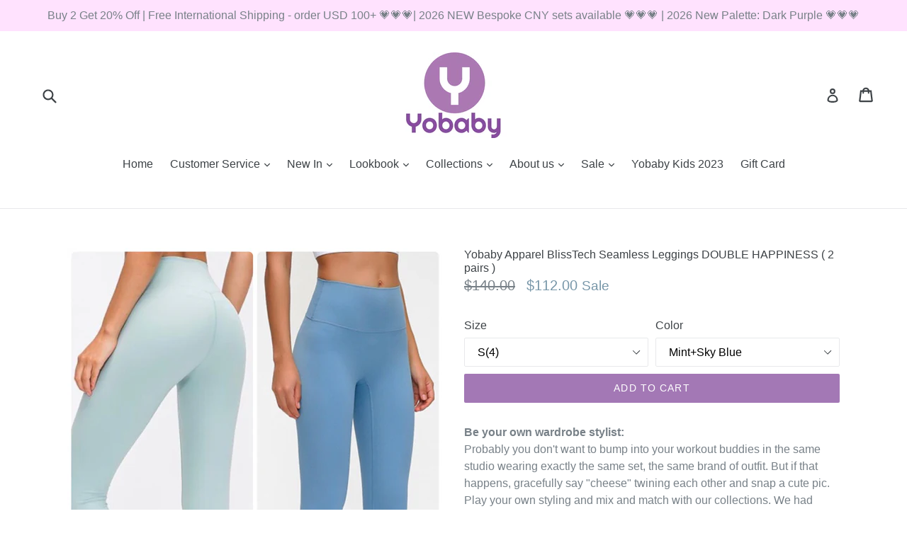

--- FILE ---
content_type: text/html; charset=utf-8
request_url: https://yobaby-apparel.com/products/yobaby-apparel-blisstech-seamless-leggings-double-happiness-2-pairs
body_size: 21672
content:
<!doctype html>
<!--[if IE 9]> <html class="ie9 no-js" lang="en"> <![endif]-->
<!--[if (gt IE 9)|!(IE)]><!--> <html class="no-js" lang="en"> <!--<![endif]-->
<meta name="google-site-verification" content="MHlg_-biCiX4lPg4O4jvWdwOITYDjm01DsT08nAbSxc" />
<head>
  <meta charset="utf-8">
  <meta http-equiv="X-UA-Compatible" content="IE=edge,chrome=1">
  <meta name="viewport" content="width=device-width,initial-scale=1">
  <meta name="theme-color" content="#a378b5">
  <link rel="canonical" href="https://yobaby-apparel.com/products/yobaby-apparel-blisstech-seamless-leggings-double-happiness-2-pairs">

  
    <link rel="shortcut icon" href="//yobaby-apparel.com/cdn/shop/files/File_20-11-2016_12_20_38_AM_32x32.jpeg?v=1613155827" type="image/png">
  

  
  <title>
    Yobaby Apparel BlissTech Seamless Leggings DOUBLE HAPPINESS ( 2 pairs 
    
    
    
  </title>

  
    <meta name="description" content="Be your own wardrobe stylist: Probably you don&#39;t want to bump into your workout buddies in the same studio wearing exactly the same set, the same brand of outfit. But if that happens, gracefully say &quot;cheese&quot; twining each other and snap a cute pic.  Play your own styling and mix and match with our collections. We had cr">
  

  <!-- /snippets/social-meta-tags.liquid -->
<meta property="og:site_name" content="Yobaby Apparel ">
<meta property="og:url" content="https://yobaby-apparel.com/products/yobaby-apparel-blisstech-seamless-leggings-double-happiness-2-pairs">
<meta property="og:title" content="Yobaby Apparel BlissTech Seamless Leggings DOUBLE HAPPINESS ( 2 pairs )">
<meta property="og:type" content="product">
<meta property="og:description" content="Be your own wardrobe stylist: Probably you don&#39;t want to bump into your workout buddies in the same studio wearing exactly the same set, the same brand of outfit. But if that happens, gracefully say &quot;cheese&quot; twining each other and snap a cute pic.  Play your own styling and mix and match with our collections. We had cr"><meta property="og:price:amount" content="112.00">
  <meta property="og:price:currency" content="USD"><meta property="og:image" content="http://yobaby-apparel.com/cdn/shop/products/YobabyApparel2020BlissTechSeamlessLeggingsBlueMint2_1024x1024.jpg?v=1596449826"><meta property="og:image" content="http://yobaby-apparel.com/cdn/shop/products/YobabyApparel2020BlissTechSeamlessLeggingsBlueMint_1024x1024.jpg?v=1596449828"><meta property="og:image" content="http://yobaby-apparel.com/cdn/shop/products/YOBABYAPPARELSS2020THEEDENCOLLECTIONSEAMLESSLEGGINGSBLUE2_b43e4a6f-9600-44b5-bcc6-6ea52f56abf7_1024x1024.jpg?v=1596449828">
<meta property="og:image:secure_url" content="https://yobaby-apparel.com/cdn/shop/products/YobabyApparel2020BlissTechSeamlessLeggingsBlueMint2_1024x1024.jpg?v=1596449826"><meta property="og:image:secure_url" content="https://yobaby-apparel.com/cdn/shop/products/YobabyApparel2020BlissTechSeamlessLeggingsBlueMint_1024x1024.jpg?v=1596449828"><meta property="og:image:secure_url" content="https://yobaby-apparel.com/cdn/shop/products/YOBABYAPPARELSS2020THEEDENCOLLECTIONSEAMLESSLEGGINGSBLUE2_b43e4a6f-9600-44b5-bcc6-6ea52f56abf7_1024x1024.jpg?v=1596449828">

<meta name="twitter:site" content="@yobaby_hk">
<meta name="twitter:card" content="summary_large_image">
<meta name="twitter:title" content="Yobaby Apparel BlissTech Seamless Leggings DOUBLE HAPPINESS ( 2 pairs )">
<meta name="twitter:description" content="Be your own wardrobe stylist: Probably you don&#39;t want to bump into your workout buddies in the same studio wearing exactly the same set, the same brand of outfit. But if that happens, gracefully say &quot;cheese&quot; twining each other and snap a cute pic.  Play your own styling and mix and match with our collections. We had cr">


  <link href="//yobaby-apparel.com/cdn/shop/t/1/assets/theme.scss.css?v=96259956605713285001700191300" rel="stylesheet" type="text/css" media="all" />
  



  <script>
    var theme = {
      strings: {
        addToCart: "Add to cart",
        soldOut: "Sold out",
        unavailable: "Unavailable",
        showMore: "Show More",
        showLess: "Show Less"
      },
      moneyFormat: "${{amount}}"
    }

    document.documentElement.className = document.documentElement.className.replace('no-js', 'js');
  </script>

  <!--[if (lte IE 9) ]><script src="//yobaby-apparel.com/cdn/shop/t/1/assets/match-media.min.js?v=22265819453975888031479568627" type="text/javascript"></script><![endif]-->

  

  <!--[if (gt IE 9)|!(IE)]><!--><script src="//yobaby-apparel.com/cdn/shop/t/1/assets/vendor.js?v=136118274122071307521479568628" defer="defer"></script><!--<![endif]-->
  <!--[if lte IE 9]><script src="//yobaby-apparel.com/cdn/shop/t/1/assets/vendor.js?v=136118274122071307521479568628"></script><![endif]-->

  <!--[if (gt IE 9)|!(IE)]><!--><script src="//yobaby-apparel.com/cdn/shop/t/1/assets/theme.js?v=101920762964405508971479568628" defer="defer"></script><!--<![endif]-->
  <!--[if lte IE 9]><script src="//yobaby-apparel.com/cdn/shop/t/1/assets/theme.js?v=101920762964405508971479568628"></script><![endif]-->

  <script>window.performance && window.performance.mark && window.performance.mark('shopify.content_for_header.start');</script><meta name="google-site-verification" content="MHlg_-biCiX4lPg4O4jvWdwOITYDjm01DsT08nAbSxc">
<meta id="shopify-digital-wallet" name="shopify-digital-wallet" content="/16102665/digital_wallets/dialog">
<meta name="shopify-checkout-api-token" content="ce02267dd90a70f4475e569d3ca61c64">
<meta id="in-context-paypal-metadata" data-shop-id="16102665" data-venmo-supported="false" data-environment="production" data-locale="en_US" data-paypal-v4="true" data-currency="USD">
<link rel="alternate" type="application/json+oembed" href="https://yobaby-apparel.com/products/yobaby-apparel-blisstech-seamless-leggings-double-happiness-2-pairs.oembed">
<script async="async" src="/checkouts/internal/preloads.js?locale=en-US"></script>
<script id="shopify-features" type="application/json">{"accessToken":"ce02267dd90a70f4475e569d3ca61c64","betas":["rich-media-storefront-analytics"],"domain":"yobaby-apparel.com","predictiveSearch":true,"shopId":16102665,"locale":"en"}</script>
<script>var Shopify = Shopify || {};
Shopify.shop = "yobaby-apparel.myshopify.com";
Shopify.locale = "en";
Shopify.currency = {"active":"USD","rate":"1.0"};
Shopify.country = "US";
Shopify.theme = {"name":"debut","id":160725646,"schema_name":"Debut","schema_version":"1.0.0","theme_store_id":796,"role":"main"};
Shopify.theme.handle = "null";
Shopify.theme.style = {"id":null,"handle":null};
Shopify.cdnHost = "yobaby-apparel.com/cdn";
Shopify.routes = Shopify.routes || {};
Shopify.routes.root = "/";</script>
<script type="module">!function(o){(o.Shopify=o.Shopify||{}).modules=!0}(window);</script>
<script>!function(o){function n(){var o=[];function n(){o.push(Array.prototype.slice.apply(arguments))}return n.q=o,n}var t=o.Shopify=o.Shopify||{};t.loadFeatures=n(),t.autoloadFeatures=n()}(window);</script>
<script id="shop-js-analytics" type="application/json">{"pageType":"product"}</script>
<script defer="defer" async type="module" src="//yobaby-apparel.com/cdn/shopifycloud/shop-js/modules/v2/client.init-shop-cart-sync_C5BV16lS.en.esm.js"></script>
<script defer="defer" async type="module" src="//yobaby-apparel.com/cdn/shopifycloud/shop-js/modules/v2/chunk.common_CygWptCX.esm.js"></script>
<script type="module">
  await import("//yobaby-apparel.com/cdn/shopifycloud/shop-js/modules/v2/client.init-shop-cart-sync_C5BV16lS.en.esm.js");
await import("//yobaby-apparel.com/cdn/shopifycloud/shop-js/modules/v2/chunk.common_CygWptCX.esm.js");

  window.Shopify.SignInWithShop?.initShopCartSync?.({"fedCMEnabled":true,"windoidEnabled":true});

</script>
<script id="__st">var __st={"a":16102665,"offset":28800,"reqid":"71badec1-2911-4377-ae60-a37ee7a83efc-1768700435","pageurl":"yobaby-apparel.com\/products\/yobaby-apparel-blisstech-seamless-leggings-double-happiness-2-pairs","u":"7f82df51dfea","p":"product","rtyp":"product","rid":5528702812318};</script>
<script>window.ShopifyPaypalV4VisibilityTracking = true;</script>
<script id="captcha-bootstrap">!function(){'use strict';const t='contact',e='account',n='new_comment',o=[[t,t],['blogs',n],['comments',n],[t,'customer']],c=[[e,'customer_login'],[e,'guest_login'],[e,'recover_customer_password'],[e,'create_customer']],r=t=>t.map((([t,e])=>`form[action*='/${t}']:not([data-nocaptcha='true']) input[name='form_type'][value='${e}']`)).join(','),a=t=>()=>t?[...document.querySelectorAll(t)].map((t=>t.form)):[];function s(){const t=[...o],e=r(t);return a(e)}const i='password',u='form_key',d=['recaptcha-v3-token','g-recaptcha-response','h-captcha-response',i],f=()=>{try{return window.sessionStorage}catch{return}},m='__shopify_v',_=t=>t.elements[u];function p(t,e,n=!1){try{const o=window.sessionStorage,c=JSON.parse(o.getItem(e)),{data:r}=function(t){const{data:e,action:n}=t;return t[m]||n?{data:e,action:n}:{data:t,action:n}}(c);for(const[e,n]of Object.entries(r))t.elements[e]&&(t.elements[e].value=n);n&&o.removeItem(e)}catch(o){console.error('form repopulation failed',{error:o})}}const l='form_type',E='cptcha';function T(t){t.dataset[E]=!0}const w=window,h=w.document,L='Shopify',v='ce_forms',y='captcha';let A=!1;((t,e)=>{const n=(g='f06e6c50-85a8-45c8-87d0-21a2b65856fe',I='https://cdn.shopify.com/shopifycloud/storefront-forms-hcaptcha/ce_storefront_forms_captcha_hcaptcha.v1.5.2.iife.js',D={infoText:'Protected by hCaptcha',privacyText:'Privacy',termsText:'Terms'},(t,e,n)=>{const o=w[L][v],c=o.bindForm;if(c)return c(t,g,e,D).then(n);var r;o.q.push([[t,g,e,D],n]),r=I,A||(h.body.append(Object.assign(h.createElement('script'),{id:'captcha-provider',async:!0,src:r})),A=!0)});var g,I,D;w[L]=w[L]||{},w[L][v]=w[L][v]||{},w[L][v].q=[],w[L][y]=w[L][y]||{},w[L][y].protect=function(t,e){n(t,void 0,e),T(t)},Object.freeze(w[L][y]),function(t,e,n,w,h,L){const[v,y,A,g]=function(t,e,n){const i=e?o:[],u=t?c:[],d=[...i,...u],f=r(d),m=r(i),_=r(d.filter((([t,e])=>n.includes(e))));return[a(f),a(m),a(_),s()]}(w,h,L),I=t=>{const e=t.target;return e instanceof HTMLFormElement?e:e&&e.form},D=t=>v().includes(t);t.addEventListener('submit',(t=>{const e=I(t);if(!e)return;const n=D(e)&&!e.dataset.hcaptchaBound&&!e.dataset.recaptchaBound,o=_(e),c=g().includes(e)&&(!o||!o.value);(n||c)&&t.preventDefault(),c&&!n&&(function(t){try{if(!f())return;!function(t){const e=f();if(!e)return;const n=_(t);if(!n)return;const o=n.value;o&&e.removeItem(o)}(t);const e=Array.from(Array(32),(()=>Math.random().toString(36)[2])).join('');!function(t,e){_(t)||t.append(Object.assign(document.createElement('input'),{type:'hidden',name:u})),t.elements[u].value=e}(t,e),function(t,e){const n=f();if(!n)return;const o=[...t.querySelectorAll(`input[type='${i}']`)].map((({name:t})=>t)),c=[...d,...o],r={};for(const[a,s]of new FormData(t).entries())c.includes(a)||(r[a]=s);n.setItem(e,JSON.stringify({[m]:1,action:t.action,data:r}))}(t,e)}catch(e){console.error('failed to persist form',e)}}(e),e.submit())}));const S=(t,e)=>{t&&!t.dataset[E]&&(n(t,e.some((e=>e===t))),T(t))};for(const o of['focusin','change'])t.addEventListener(o,(t=>{const e=I(t);D(e)&&S(e,y())}));const B=e.get('form_key'),M=e.get(l),P=B&&M;t.addEventListener('DOMContentLoaded',(()=>{const t=y();if(P)for(const e of t)e.elements[l].value===M&&p(e,B);[...new Set([...A(),...v().filter((t=>'true'===t.dataset.shopifyCaptcha))])].forEach((e=>S(e,t)))}))}(h,new URLSearchParams(w.location.search),n,t,e,['guest_login'])})(!0,!0)}();</script>
<script integrity="sha256-4kQ18oKyAcykRKYeNunJcIwy7WH5gtpwJnB7kiuLZ1E=" data-source-attribution="shopify.loadfeatures" defer="defer" src="//yobaby-apparel.com/cdn/shopifycloud/storefront/assets/storefront/load_feature-a0a9edcb.js" crossorigin="anonymous"></script>
<script data-source-attribution="shopify.dynamic_checkout.dynamic.init">var Shopify=Shopify||{};Shopify.PaymentButton=Shopify.PaymentButton||{isStorefrontPortableWallets:!0,init:function(){window.Shopify.PaymentButton.init=function(){};var t=document.createElement("script");t.src="https://yobaby-apparel.com/cdn/shopifycloud/portable-wallets/latest/portable-wallets.en.js",t.type="module",document.head.appendChild(t)}};
</script>
<script data-source-attribution="shopify.dynamic_checkout.buyer_consent">
  function portableWalletsHideBuyerConsent(e){var t=document.getElementById("shopify-buyer-consent"),n=document.getElementById("shopify-subscription-policy-button");t&&n&&(t.classList.add("hidden"),t.setAttribute("aria-hidden","true"),n.removeEventListener("click",e))}function portableWalletsShowBuyerConsent(e){var t=document.getElementById("shopify-buyer-consent"),n=document.getElementById("shopify-subscription-policy-button");t&&n&&(t.classList.remove("hidden"),t.removeAttribute("aria-hidden"),n.addEventListener("click",e))}window.Shopify?.PaymentButton&&(window.Shopify.PaymentButton.hideBuyerConsent=portableWalletsHideBuyerConsent,window.Shopify.PaymentButton.showBuyerConsent=portableWalletsShowBuyerConsent);
</script>
<script data-source-attribution="shopify.dynamic_checkout.cart.bootstrap">document.addEventListener("DOMContentLoaded",(function(){function t(){return document.querySelector("shopify-accelerated-checkout-cart, shopify-accelerated-checkout")}if(t())Shopify.PaymentButton.init();else{new MutationObserver((function(e,n){t()&&(Shopify.PaymentButton.init(),n.disconnect())})).observe(document.body,{childList:!0,subtree:!0})}}));
</script>
<link id="shopify-accelerated-checkout-styles" rel="stylesheet" media="screen" href="https://yobaby-apparel.com/cdn/shopifycloud/portable-wallets/latest/accelerated-checkout-backwards-compat.css" crossorigin="anonymous">
<style id="shopify-accelerated-checkout-cart">
        #shopify-buyer-consent {
  margin-top: 1em;
  display: inline-block;
  width: 100%;
}

#shopify-buyer-consent.hidden {
  display: none;
}

#shopify-subscription-policy-button {
  background: none;
  border: none;
  padding: 0;
  text-decoration: underline;
  font-size: inherit;
  cursor: pointer;
}

#shopify-subscription-policy-button::before {
  box-shadow: none;
}

      </style>

<script>window.performance && window.performance.mark && window.performance.mark('shopify.content_for_header.end');</script>
<script src="//staticxx.s3.amazonaws.com/aio_stats_lib_v1.min.js?v=1.0"></script><script src="https://cdn.shopify.com/extensions/cfc76123-b24f-4e9a-a1dc-585518796af7/forms-2294/assets/shopify-forms-loader.js" type="text/javascript" defer="defer"></script>
<link href="https://monorail-edge.shopifysvc.com" rel="dns-prefetch">
<script>(function(){if ("sendBeacon" in navigator && "performance" in window) {try {var session_token_from_headers = performance.getEntriesByType('navigation')[0].serverTiming.find(x => x.name == '_s').description;} catch {var session_token_from_headers = undefined;}var session_cookie_matches = document.cookie.match(/_shopify_s=([^;]*)/);var session_token_from_cookie = session_cookie_matches && session_cookie_matches.length === 2 ? session_cookie_matches[1] : "";var session_token = session_token_from_headers || session_token_from_cookie || "";function handle_abandonment_event(e) {var entries = performance.getEntries().filter(function(entry) {return /monorail-edge.shopifysvc.com/.test(entry.name);});if (!window.abandonment_tracked && entries.length === 0) {window.abandonment_tracked = true;var currentMs = Date.now();var navigation_start = performance.timing.navigationStart;var payload = {shop_id: 16102665,url: window.location.href,navigation_start,duration: currentMs - navigation_start,session_token,page_type: "product"};window.navigator.sendBeacon("https://monorail-edge.shopifysvc.com/v1/produce", JSON.stringify({schema_id: "online_store_buyer_site_abandonment/1.1",payload: payload,metadata: {event_created_at_ms: currentMs,event_sent_at_ms: currentMs}}));}}window.addEventListener('pagehide', handle_abandonment_event);}}());</script>
<script id="web-pixels-manager-setup">(function e(e,d,r,n,o){if(void 0===o&&(o={}),!Boolean(null===(a=null===(i=window.Shopify)||void 0===i?void 0:i.analytics)||void 0===a?void 0:a.replayQueue)){var i,a;window.Shopify=window.Shopify||{};var t=window.Shopify;t.analytics=t.analytics||{};var s=t.analytics;s.replayQueue=[],s.publish=function(e,d,r){return s.replayQueue.push([e,d,r]),!0};try{self.performance.mark("wpm:start")}catch(e){}var l=function(){var e={modern:/Edge?\/(1{2}[4-9]|1[2-9]\d|[2-9]\d{2}|\d{4,})\.\d+(\.\d+|)|Firefox\/(1{2}[4-9]|1[2-9]\d|[2-9]\d{2}|\d{4,})\.\d+(\.\d+|)|Chrom(ium|e)\/(9{2}|\d{3,})\.\d+(\.\d+|)|(Maci|X1{2}).+ Version\/(15\.\d+|(1[6-9]|[2-9]\d|\d{3,})\.\d+)([,.]\d+|)( \(\w+\)|)( Mobile\/\w+|) Safari\/|Chrome.+OPR\/(9{2}|\d{3,})\.\d+\.\d+|(CPU[ +]OS|iPhone[ +]OS|CPU[ +]iPhone|CPU IPhone OS|CPU iPad OS)[ +]+(15[._]\d+|(1[6-9]|[2-9]\d|\d{3,})[._]\d+)([._]\d+|)|Android:?[ /-](13[3-9]|1[4-9]\d|[2-9]\d{2}|\d{4,})(\.\d+|)(\.\d+|)|Android.+Firefox\/(13[5-9]|1[4-9]\d|[2-9]\d{2}|\d{4,})\.\d+(\.\d+|)|Android.+Chrom(ium|e)\/(13[3-9]|1[4-9]\d|[2-9]\d{2}|\d{4,})\.\d+(\.\d+|)|SamsungBrowser\/([2-9]\d|\d{3,})\.\d+/,legacy:/Edge?\/(1[6-9]|[2-9]\d|\d{3,})\.\d+(\.\d+|)|Firefox\/(5[4-9]|[6-9]\d|\d{3,})\.\d+(\.\d+|)|Chrom(ium|e)\/(5[1-9]|[6-9]\d|\d{3,})\.\d+(\.\d+|)([\d.]+$|.*Safari\/(?![\d.]+ Edge\/[\d.]+$))|(Maci|X1{2}).+ Version\/(10\.\d+|(1[1-9]|[2-9]\d|\d{3,})\.\d+)([,.]\d+|)( \(\w+\)|)( Mobile\/\w+|) Safari\/|Chrome.+OPR\/(3[89]|[4-9]\d|\d{3,})\.\d+\.\d+|(CPU[ +]OS|iPhone[ +]OS|CPU[ +]iPhone|CPU IPhone OS|CPU iPad OS)[ +]+(10[._]\d+|(1[1-9]|[2-9]\d|\d{3,})[._]\d+)([._]\d+|)|Android:?[ /-](13[3-9]|1[4-9]\d|[2-9]\d{2}|\d{4,})(\.\d+|)(\.\d+|)|Mobile Safari.+OPR\/([89]\d|\d{3,})\.\d+\.\d+|Android.+Firefox\/(13[5-9]|1[4-9]\d|[2-9]\d{2}|\d{4,})\.\d+(\.\d+|)|Android.+Chrom(ium|e)\/(13[3-9]|1[4-9]\d|[2-9]\d{2}|\d{4,})\.\d+(\.\d+|)|Android.+(UC? ?Browser|UCWEB|U3)[ /]?(15\.([5-9]|\d{2,})|(1[6-9]|[2-9]\d|\d{3,})\.\d+)\.\d+|SamsungBrowser\/(5\.\d+|([6-9]|\d{2,})\.\d+)|Android.+MQ{2}Browser\/(14(\.(9|\d{2,})|)|(1[5-9]|[2-9]\d|\d{3,})(\.\d+|))(\.\d+|)|K[Aa][Ii]OS\/(3\.\d+|([4-9]|\d{2,})\.\d+)(\.\d+|)/},d=e.modern,r=e.legacy,n=navigator.userAgent;return n.match(d)?"modern":n.match(r)?"legacy":"unknown"}(),u="modern"===l?"modern":"legacy",c=(null!=n?n:{modern:"",legacy:""})[u],f=function(e){return[e.baseUrl,"/wpm","/b",e.hashVersion,"modern"===e.buildTarget?"m":"l",".js"].join("")}({baseUrl:d,hashVersion:r,buildTarget:u}),m=function(e){var d=e.version,r=e.bundleTarget,n=e.surface,o=e.pageUrl,i=e.monorailEndpoint;return{emit:function(e){var a=e.status,t=e.errorMsg,s=(new Date).getTime(),l=JSON.stringify({metadata:{event_sent_at_ms:s},events:[{schema_id:"web_pixels_manager_load/3.1",payload:{version:d,bundle_target:r,page_url:o,status:a,surface:n,error_msg:t},metadata:{event_created_at_ms:s}}]});if(!i)return console&&console.warn&&console.warn("[Web Pixels Manager] No Monorail endpoint provided, skipping logging."),!1;try{return self.navigator.sendBeacon.bind(self.navigator)(i,l)}catch(e){}var u=new XMLHttpRequest;try{return u.open("POST",i,!0),u.setRequestHeader("Content-Type","text/plain"),u.send(l),!0}catch(e){return console&&console.warn&&console.warn("[Web Pixels Manager] Got an unhandled error while logging to Monorail."),!1}}}}({version:r,bundleTarget:l,surface:e.surface,pageUrl:self.location.href,monorailEndpoint:e.monorailEndpoint});try{o.browserTarget=l,function(e){var d=e.src,r=e.async,n=void 0===r||r,o=e.onload,i=e.onerror,a=e.sri,t=e.scriptDataAttributes,s=void 0===t?{}:t,l=document.createElement("script"),u=document.querySelector("head"),c=document.querySelector("body");if(l.async=n,l.src=d,a&&(l.integrity=a,l.crossOrigin="anonymous"),s)for(var f in s)if(Object.prototype.hasOwnProperty.call(s,f))try{l.dataset[f]=s[f]}catch(e){}if(o&&l.addEventListener("load",o),i&&l.addEventListener("error",i),u)u.appendChild(l);else{if(!c)throw new Error("Did not find a head or body element to append the script");c.appendChild(l)}}({src:f,async:!0,onload:function(){if(!function(){var e,d;return Boolean(null===(d=null===(e=window.Shopify)||void 0===e?void 0:e.analytics)||void 0===d?void 0:d.initialized)}()){var d=window.webPixelsManager.init(e)||void 0;if(d){var r=window.Shopify.analytics;r.replayQueue.forEach((function(e){var r=e[0],n=e[1],o=e[2];d.publishCustomEvent(r,n,o)})),r.replayQueue=[],r.publish=d.publishCustomEvent,r.visitor=d.visitor,r.initialized=!0}}},onerror:function(){return m.emit({status:"failed",errorMsg:"".concat(f," has failed to load")})},sri:function(e){var d=/^sha384-[A-Za-z0-9+/=]+$/;return"string"==typeof e&&d.test(e)}(c)?c:"",scriptDataAttributes:o}),m.emit({status:"loading"})}catch(e){m.emit({status:"failed",errorMsg:(null==e?void 0:e.message)||"Unknown error"})}}})({shopId: 16102665,storefrontBaseUrl: "https://yobaby-apparel.com",extensionsBaseUrl: "https://extensions.shopifycdn.com/cdn/shopifycloud/web-pixels-manager",monorailEndpoint: "https://monorail-edge.shopifysvc.com/unstable/produce_batch",surface: "storefront-renderer",enabledBetaFlags: ["2dca8a86"],webPixelsConfigList: [{"id":"738689182","configuration":"{\"config\":\"{\\\"pixel_id\\\":\\\"AW-776752142\\\",\\\"target_country\\\":\\\"US\\\",\\\"gtag_events\\\":[{\\\"type\\\":\\\"page_view\\\",\\\"action_label\\\":\\\"AW-776752142\\\/Wp_SCI-9qZABEI6YsfIC\\\"},{\\\"type\\\":\\\"purchase\\\",\\\"action_label\\\":\\\"AW-776752142\\\/KHiUCMW9qZABEI6YsfIC\\\"},{\\\"type\\\":\\\"view_item\\\",\\\"action_label\\\":\\\"AW-776752142\\\/vnGuCMi9qZABEI6YsfIC\\\"},{\\\"type\\\":\\\"add_to_cart\\\",\\\"action_label\\\":\\\"AW-776752142\\\/XArMCMu9qZABEI6YsfIC\\\"},{\\\"type\\\":\\\"begin_checkout\\\",\\\"action_label\\\":\\\"AW-776752142\\\/AOxaCM69qZABEI6YsfIC\\\"},{\\\"type\\\":\\\"search\\\",\\\"action_label\\\":\\\"AW-776752142\\\/yo7WCMm-qZABEI6YsfIC\\\"},{\\\"type\\\":\\\"add_payment_info\\\",\\\"action_label\\\":\\\"AW-776752142\\\/RcqUCMy-qZABEI6YsfIC\\\"}],\\\"enable_monitoring_mode\\\":false}\"}","eventPayloadVersion":"v1","runtimeContext":"OPEN","scriptVersion":"b2a88bafab3e21179ed38636efcd8a93","type":"APP","apiClientId":1780363,"privacyPurposes":[],"dataSharingAdjustments":{"protectedCustomerApprovalScopes":["read_customer_address","read_customer_email","read_customer_name","read_customer_personal_data","read_customer_phone"]}},{"id":"174719134","configuration":"{\"pixel_id\":\"2551608048482958\",\"pixel_type\":\"facebook_pixel\",\"metaapp_system_user_token\":\"-\"}","eventPayloadVersion":"v1","runtimeContext":"OPEN","scriptVersion":"ca16bc87fe92b6042fbaa3acc2fbdaa6","type":"APP","apiClientId":2329312,"privacyPurposes":["ANALYTICS","MARKETING","SALE_OF_DATA"],"dataSharingAdjustments":{"protectedCustomerApprovalScopes":["read_customer_address","read_customer_email","read_customer_name","read_customer_personal_data","read_customer_phone"]}},{"id":"shopify-app-pixel","configuration":"{}","eventPayloadVersion":"v1","runtimeContext":"STRICT","scriptVersion":"0450","apiClientId":"shopify-pixel","type":"APP","privacyPurposes":["ANALYTICS","MARKETING"]},{"id":"shopify-custom-pixel","eventPayloadVersion":"v1","runtimeContext":"LAX","scriptVersion":"0450","apiClientId":"shopify-pixel","type":"CUSTOM","privacyPurposes":["ANALYTICS","MARKETING"]}],isMerchantRequest: false,initData: {"shop":{"name":"Yobaby Apparel ","paymentSettings":{"currencyCode":"USD"},"myshopifyDomain":"yobaby-apparel.myshopify.com","countryCode":"HK","storefrontUrl":"https:\/\/yobaby-apparel.com"},"customer":null,"cart":null,"checkout":null,"productVariants":[{"price":{"amount":112.0,"currencyCode":"USD"},"product":{"title":"Yobaby Apparel BlissTech Seamless Leggings DOUBLE HAPPINESS ( 2 pairs )","vendor":"Yobaby Apparel","id":"5528702812318","untranslatedTitle":"Yobaby Apparel BlissTech Seamless Leggings DOUBLE HAPPINESS ( 2 pairs )","url":"\/products\/yobaby-apparel-blisstech-seamless-leggings-double-happiness-2-pairs","type":"yoga leggings, bottom, leggings, yoga pants"},"id":"35471860760734","image":{"src":"\/\/yobaby-apparel.com\/cdn\/shop\/products\/YobabyApparel2020BlissTechSeamlessLeggingsBlueMint2.jpg?v=1596449826"},"sku":"","title":"S(4) \/ Mint+Sky Blue","untranslatedTitle":"S(4) \/ Mint+Sky Blue"},{"price":{"amount":112.0,"currencyCode":"USD"},"product":{"title":"Yobaby Apparel BlissTech Seamless Leggings DOUBLE HAPPINESS ( 2 pairs )","vendor":"Yobaby Apparel","id":"5528702812318","untranslatedTitle":"Yobaby Apparel BlissTech Seamless Leggings DOUBLE HAPPINESS ( 2 pairs )","url":"\/products\/yobaby-apparel-blisstech-seamless-leggings-double-happiness-2-pairs","type":"yoga leggings, bottom, leggings, yoga pants"},"id":"35471860793502","image":{"src":"\/\/yobaby-apparel.com\/cdn\/shop\/products\/YobabyApparel2020BlissTechSeamlessLeggingsBeigePurple.jpg?v=1596449828"},"sku":"","title":"S(4) \/ Dark Purple +Beige","untranslatedTitle":"S(4) \/ Dark Purple +Beige"},{"price":{"amount":112.0,"currencyCode":"USD"},"product":{"title":"Yobaby Apparel BlissTech Seamless Leggings DOUBLE HAPPINESS ( 2 pairs )","vendor":"Yobaby Apparel","id":"5528702812318","untranslatedTitle":"Yobaby Apparel BlissTech Seamless Leggings DOUBLE HAPPINESS ( 2 pairs )","url":"\/products\/yobaby-apparel-blisstech-seamless-leggings-double-happiness-2-pairs","type":"yoga leggings, bottom, leggings, yoga pants"},"id":"35471860826270","image":{"src":"\/\/yobaby-apparel.com\/cdn\/shop\/products\/YobabyApparel2020BlissTechSeamlessLeggingsPeachPurple.jpg?v=1596449829"},"sku":"","title":"S(4) \/ Peach + Dark Purple","untranslatedTitle":"S(4) \/ Peach + Dark Purple"},{"price":{"amount":112.0,"currencyCode":"USD"},"product":{"title":"Yobaby Apparel BlissTech Seamless Leggings DOUBLE HAPPINESS ( 2 pairs )","vendor":"Yobaby Apparel","id":"5528702812318","untranslatedTitle":"Yobaby Apparel BlissTech Seamless Leggings DOUBLE HAPPINESS ( 2 pairs )","url":"\/products\/yobaby-apparel-blisstech-seamless-leggings-double-happiness-2-pairs","type":"yoga leggings, bottom, leggings, yoga pants"},"id":"35471860859038","image":{"src":"\/\/yobaby-apparel.com\/cdn\/shop\/products\/YobabyApparel2020BlissTechSeamlessLeggingsPeachMint.jpg?v=1596449829"},"sku":"","title":"S(4) \/ Peach + Mint","untranslatedTitle":"S(4) \/ Peach + Mint"},{"price":{"amount":112.0,"currencyCode":"USD"},"product":{"title":"Yobaby Apparel BlissTech Seamless Leggings DOUBLE HAPPINESS ( 2 pairs )","vendor":"Yobaby Apparel","id":"5528702812318","untranslatedTitle":"Yobaby Apparel BlissTech Seamless Leggings DOUBLE HAPPINESS ( 2 pairs )","url":"\/products\/yobaby-apparel-blisstech-seamless-leggings-double-happiness-2-pairs","type":"yoga leggings, bottom, leggings, yoga pants"},"id":"35471860891806","image":{"src":"\/\/yobaby-apparel.com\/cdn\/shop\/products\/YobabyApparel2020BlissTechSeamlessLeggingsBeigeMint.jpg?v=1596449828"},"sku":"","title":"S(4) \/ Mint + Beige","untranslatedTitle":"S(4) \/ Mint + Beige"},{"price":{"amount":112.0,"currencyCode":"USD"},"product":{"title":"Yobaby Apparel BlissTech Seamless Leggings DOUBLE HAPPINESS ( 2 pairs )","vendor":"Yobaby Apparel","id":"5528702812318","untranslatedTitle":"Yobaby Apparel BlissTech Seamless Leggings DOUBLE HAPPINESS ( 2 pairs )","url":"\/products\/yobaby-apparel-blisstech-seamless-leggings-double-happiness-2-pairs","type":"yoga leggings, bottom, leggings, yoga pants"},"id":"35471860924574","image":{"src":"\/\/yobaby-apparel.com\/cdn\/shop\/products\/YobabyApparel2020BlissTechSeamlessLeggingsBlueMint.jpg?v=1596449828"},"sku":"","title":"M(6) \/ Mint+Sky Blue","untranslatedTitle":"M(6) \/ Mint+Sky Blue"},{"price":{"amount":112.0,"currencyCode":"USD"},"product":{"title":"Yobaby Apparel BlissTech Seamless Leggings DOUBLE HAPPINESS ( 2 pairs )","vendor":"Yobaby Apparel","id":"5528702812318","untranslatedTitle":"Yobaby Apparel BlissTech Seamless Leggings DOUBLE HAPPINESS ( 2 pairs )","url":"\/products\/yobaby-apparel-blisstech-seamless-leggings-double-happiness-2-pairs","type":"yoga leggings, bottom, leggings, yoga pants"},"id":"35471860957342","image":{"src":"\/\/yobaby-apparel.com\/cdn\/shop\/products\/YobabyApparel2020BlissTechSeamlessLeggingsBeigePurple.jpg?v=1596449828"},"sku":"","title":"M(6) \/ Dark Purple +Beige","untranslatedTitle":"M(6) \/ Dark Purple +Beige"},{"price":{"amount":112.0,"currencyCode":"USD"},"product":{"title":"Yobaby Apparel BlissTech Seamless Leggings DOUBLE HAPPINESS ( 2 pairs )","vendor":"Yobaby Apparel","id":"5528702812318","untranslatedTitle":"Yobaby Apparel BlissTech Seamless Leggings DOUBLE HAPPINESS ( 2 pairs )","url":"\/products\/yobaby-apparel-blisstech-seamless-leggings-double-happiness-2-pairs","type":"yoga leggings, bottom, leggings, yoga pants"},"id":"35471860990110","image":{"src":"\/\/yobaby-apparel.com\/cdn\/shop\/products\/YobabyApparel2020BlissTechSeamlessLeggingsPeachPurple.jpg?v=1596449829"},"sku":"","title":"M(6) \/ Peach + Dark Purple","untranslatedTitle":"M(6) \/ Peach + Dark Purple"},{"price":{"amount":112.0,"currencyCode":"USD"},"product":{"title":"Yobaby Apparel BlissTech Seamless Leggings DOUBLE HAPPINESS ( 2 pairs )","vendor":"Yobaby Apparel","id":"5528702812318","untranslatedTitle":"Yobaby Apparel BlissTech Seamless Leggings DOUBLE HAPPINESS ( 2 pairs )","url":"\/products\/yobaby-apparel-blisstech-seamless-leggings-double-happiness-2-pairs","type":"yoga leggings, bottom, leggings, yoga pants"},"id":"35471861022878","image":{"src":"\/\/yobaby-apparel.com\/cdn\/shop\/products\/YobabyApparel2020BlissTechSeamlessLeggingsPeachMint.jpg?v=1596449829"},"sku":"","title":"M(6) \/ Peach + Mint","untranslatedTitle":"M(6) \/ Peach + Mint"},{"price":{"amount":112.0,"currencyCode":"USD"},"product":{"title":"Yobaby Apparel BlissTech Seamless Leggings DOUBLE HAPPINESS ( 2 pairs )","vendor":"Yobaby Apparel","id":"5528702812318","untranslatedTitle":"Yobaby Apparel BlissTech Seamless Leggings DOUBLE HAPPINESS ( 2 pairs )","url":"\/products\/yobaby-apparel-blisstech-seamless-leggings-double-happiness-2-pairs","type":"yoga leggings, bottom, leggings, yoga pants"},"id":"35471861055646","image":{"src":"\/\/yobaby-apparel.com\/cdn\/shop\/products\/YobabyApparel2020BlissTechSeamlessLeggingsMintBeige.jpg?v=1596449828"},"sku":"","title":"M(6) \/ Mint + Beige","untranslatedTitle":"M(6) \/ Mint + Beige"},{"price":{"amount":112.0,"currencyCode":"USD"},"product":{"title":"Yobaby Apparel BlissTech Seamless Leggings DOUBLE HAPPINESS ( 2 pairs )","vendor":"Yobaby Apparel","id":"5528702812318","untranslatedTitle":"Yobaby Apparel BlissTech Seamless Leggings DOUBLE HAPPINESS ( 2 pairs )","url":"\/products\/yobaby-apparel-blisstech-seamless-leggings-double-happiness-2-pairs","type":"yoga leggings, bottom, leggings, yoga pants"},"id":"35471861088414","image":{"src":"\/\/yobaby-apparel.com\/cdn\/shop\/products\/YobabyApparel2020BlissTechSeamlessLeggingsBlueMint2.jpg?v=1596449826"},"sku":"","title":"L(8) \/ Mint+Sky Blue","untranslatedTitle":"L(8) \/ Mint+Sky Blue"},{"price":{"amount":112.0,"currencyCode":"USD"},"product":{"title":"Yobaby Apparel BlissTech Seamless Leggings DOUBLE HAPPINESS ( 2 pairs )","vendor":"Yobaby Apparel","id":"5528702812318","untranslatedTitle":"Yobaby Apparel BlissTech Seamless Leggings DOUBLE HAPPINESS ( 2 pairs )","url":"\/products\/yobaby-apparel-blisstech-seamless-leggings-double-happiness-2-pairs","type":"yoga leggings, bottom, leggings, yoga pants"},"id":"35471861121182","image":{"src":"\/\/yobaby-apparel.com\/cdn\/shop\/products\/YobabyApparel2020BlissTechSeamlessLeggingsBeigePurple.jpg?v=1596449828"},"sku":"","title":"L(8) \/ Dark Purple +Beige","untranslatedTitle":"L(8) \/ Dark Purple +Beige"},{"price":{"amount":112.0,"currencyCode":"USD"},"product":{"title":"Yobaby Apparel BlissTech Seamless Leggings DOUBLE HAPPINESS ( 2 pairs )","vendor":"Yobaby Apparel","id":"5528702812318","untranslatedTitle":"Yobaby Apparel BlissTech Seamless Leggings DOUBLE HAPPINESS ( 2 pairs )","url":"\/products\/yobaby-apparel-blisstech-seamless-leggings-double-happiness-2-pairs","type":"yoga leggings, bottom, leggings, yoga pants"},"id":"35471861153950","image":{"src":"\/\/yobaby-apparel.com\/cdn\/shop\/products\/YobabyApparel2020BlissTechSeamlessLeggingsPeachPurple.jpg?v=1596449829"},"sku":"","title":"L(8) \/ Peach + Dark Purple","untranslatedTitle":"L(8) \/ Peach + Dark Purple"},{"price":{"amount":112.0,"currencyCode":"USD"},"product":{"title":"Yobaby Apparel BlissTech Seamless Leggings DOUBLE HAPPINESS ( 2 pairs )","vendor":"Yobaby Apparel","id":"5528702812318","untranslatedTitle":"Yobaby Apparel BlissTech Seamless Leggings DOUBLE HAPPINESS ( 2 pairs )","url":"\/products\/yobaby-apparel-blisstech-seamless-leggings-double-happiness-2-pairs","type":"yoga leggings, bottom, leggings, yoga pants"},"id":"35471861186718","image":{"src":"\/\/yobaby-apparel.com\/cdn\/shop\/products\/YobabyApparel2020BlissTechSeamlessLeggingsPeachMint.jpg?v=1596449829"},"sku":"","title":"L(8) \/ Peach + Mint","untranslatedTitle":"L(8) \/ Peach + Mint"},{"price":{"amount":112.0,"currencyCode":"USD"},"product":{"title":"Yobaby Apparel BlissTech Seamless Leggings DOUBLE HAPPINESS ( 2 pairs )","vendor":"Yobaby Apparel","id":"5528702812318","untranslatedTitle":"Yobaby Apparel BlissTech Seamless Leggings DOUBLE HAPPINESS ( 2 pairs )","url":"\/products\/yobaby-apparel-blisstech-seamless-leggings-double-happiness-2-pairs","type":"yoga leggings, bottom, leggings, yoga pants"},"id":"35471861219486","image":{"src":"\/\/yobaby-apparel.com\/cdn\/shop\/products\/YobabyApparel2020BlissTechSeamlessLeggingsBeigeMint.jpg?v=1596449828"},"sku":"","title":"L(8) \/ Mint + Beige","untranslatedTitle":"L(8) \/ Mint + Beige"},{"price":{"amount":112.0,"currencyCode":"USD"},"product":{"title":"Yobaby Apparel BlissTech Seamless Leggings DOUBLE HAPPINESS ( 2 pairs )","vendor":"Yobaby Apparel","id":"5528702812318","untranslatedTitle":"Yobaby Apparel BlissTech Seamless Leggings DOUBLE HAPPINESS ( 2 pairs )","url":"\/products\/yobaby-apparel-blisstech-seamless-leggings-double-happiness-2-pairs","type":"yoga leggings, bottom, leggings, yoga pants"},"id":"35471861252254","image":{"src":"\/\/yobaby-apparel.com\/cdn\/shop\/products\/YobabyApparel2020BlissTechSeamlessLeggingsBlueMint2.jpg?v=1596449826"},"sku":"","title":"XL (10) \/ Mint+Sky Blue","untranslatedTitle":"XL (10) \/ Mint+Sky Blue"},{"price":{"amount":112.0,"currencyCode":"USD"},"product":{"title":"Yobaby Apparel BlissTech Seamless Leggings DOUBLE HAPPINESS ( 2 pairs )","vendor":"Yobaby Apparel","id":"5528702812318","untranslatedTitle":"Yobaby Apparel BlissTech Seamless Leggings DOUBLE HAPPINESS ( 2 pairs )","url":"\/products\/yobaby-apparel-blisstech-seamless-leggings-double-happiness-2-pairs","type":"yoga leggings, bottom, leggings, yoga pants"},"id":"35471861285022","image":{"src":"\/\/yobaby-apparel.com\/cdn\/shop\/products\/YobabyApparel2020BlissTechSeamlessLeggingsBeigePurple.jpg?v=1596449828"},"sku":"","title":"XL (10) \/ Dark Purple +Beige","untranslatedTitle":"XL (10) \/ Dark Purple +Beige"},{"price":{"amount":112.0,"currencyCode":"USD"},"product":{"title":"Yobaby Apparel BlissTech Seamless Leggings DOUBLE HAPPINESS ( 2 pairs )","vendor":"Yobaby Apparel","id":"5528702812318","untranslatedTitle":"Yobaby Apparel BlissTech Seamless Leggings DOUBLE HAPPINESS ( 2 pairs )","url":"\/products\/yobaby-apparel-blisstech-seamless-leggings-double-happiness-2-pairs","type":"yoga leggings, bottom, leggings, yoga pants"},"id":"35471861317790","image":{"src":"\/\/yobaby-apparel.com\/cdn\/shop\/products\/YobabyApparel2020BlissTechSeamlessLeggingsPeachPurple.jpg?v=1596449829"},"sku":"","title":"XL (10) \/ Peach + Dark Purple","untranslatedTitle":"XL (10) \/ Peach + Dark Purple"},{"price":{"amount":112.0,"currencyCode":"USD"},"product":{"title":"Yobaby Apparel BlissTech Seamless Leggings DOUBLE HAPPINESS ( 2 pairs )","vendor":"Yobaby Apparel","id":"5528702812318","untranslatedTitle":"Yobaby Apparel BlissTech Seamless Leggings DOUBLE HAPPINESS ( 2 pairs )","url":"\/products\/yobaby-apparel-blisstech-seamless-leggings-double-happiness-2-pairs","type":"yoga leggings, bottom, leggings, yoga pants"},"id":"35471861350558","image":{"src":"\/\/yobaby-apparel.com\/cdn\/shop\/products\/YobabyApparel2020BlissTechSeamlessLeggingsPeachMint.jpg?v=1596449829"},"sku":"","title":"XL (10) \/ Peach + Mint","untranslatedTitle":"XL (10) \/ Peach + Mint"},{"price":{"amount":112.0,"currencyCode":"USD"},"product":{"title":"Yobaby Apparel BlissTech Seamless Leggings DOUBLE HAPPINESS ( 2 pairs )","vendor":"Yobaby Apparel","id":"5528702812318","untranslatedTitle":"Yobaby Apparel BlissTech Seamless Leggings DOUBLE HAPPINESS ( 2 pairs )","url":"\/products\/yobaby-apparel-blisstech-seamless-leggings-double-happiness-2-pairs","type":"yoga leggings, bottom, leggings, yoga pants"},"id":"35471861383326","image":{"src":"\/\/yobaby-apparel.com\/cdn\/shop\/products\/YobabyApparel2020BlissTechSeamlessLeggingsMintBeige.jpg?v=1596449828"},"sku":"","title":"XL (10) \/ Mint + Beige","untranslatedTitle":"XL (10) \/ Mint + Beige"}],"purchasingCompany":null},},"https://yobaby-apparel.com/cdn","fcfee988w5aeb613cpc8e4bc33m6693e112",{"modern":"","legacy":""},{"shopId":"16102665","storefrontBaseUrl":"https:\/\/yobaby-apparel.com","extensionBaseUrl":"https:\/\/extensions.shopifycdn.com\/cdn\/shopifycloud\/web-pixels-manager","surface":"storefront-renderer","enabledBetaFlags":"[\"2dca8a86\"]","isMerchantRequest":"false","hashVersion":"fcfee988w5aeb613cpc8e4bc33m6693e112","publish":"custom","events":"[[\"page_viewed\",{}],[\"product_viewed\",{\"productVariant\":{\"price\":{\"amount\":112.0,\"currencyCode\":\"USD\"},\"product\":{\"title\":\"Yobaby Apparel BlissTech Seamless Leggings DOUBLE HAPPINESS ( 2 pairs )\",\"vendor\":\"Yobaby Apparel\",\"id\":\"5528702812318\",\"untranslatedTitle\":\"Yobaby Apparel BlissTech Seamless Leggings DOUBLE HAPPINESS ( 2 pairs )\",\"url\":\"\/products\/yobaby-apparel-blisstech-seamless-leggings-double-happiness-2-pairs\",\"type\":\"yoga leggings, bottom, leggings, yoga pants\"},\"id\":\"35471860760734\",\"image\":{\"src\":\"\/\/yobaby-apparel.com\/cdn\/shop\/products\/YobabyApparel2020BlissTechSeamlessLeggingsBlueMint2.jpg?v=1596449826\"},\"sku\":\"\",\"title\":\"S(4) \/ Mint+Sky Blue\",\"untranslatedTitle\":\"S(4) \/ Mint+Sky Blue\"}}]]"});</script><script>
  window.ShopifyAnalytics = window.ShopifyAnalytics || {};
  window.ShopifyAnalytics.meta = window.ShopifyAnalytics.meta || {};
  window.ShopifyAnalytics.meta.currency = 'USD';
  var meta = {"product":{"id":5528702812318,"gid":"gid:\/\/shopify\/Product\/5528702812318","vendor":"Yobaby Apparel","type":"yoga leggings, bottom, leggings, yoga pants","handle":"yobaby-apparel-blisstech-seamless-leggings-double-happiness-2-pairs","variants":[{"id":35471860760734,"price":11200,"name":"Yobaby Apparel BlissTech Seamless Leggings DOUBLE HAPPINESS ( 2 pairs ) - S(4) \/ Mint+Sky Blue","public_title":"S(4) \/ Mint+Sky Blue","sku":""},{"id":35471860793502,"price":11200,"name":"Yobaby Apparel BlissTech Seamless Leggings DOUBLE HAPPINESS ( 2 pairs ) - S(4) \/ Dark Purple +Beige","public_title":"S(4) \/ Dark Purple +Beige","sku":""},{"id":35471860826270,"price":11200,"name":"Yobaby Apparel BlissTech Seamless Leggings DOUBLE HAPPINESS ( 2 pairs ) - S(4) \/ Peach + Dark Purple","public_title":"S(4) \/ Peach + Dark Purple","sku":""},{"id":35471860859038,"price":11200,"name":"Yobaby Apparel BlissTech Seamless Leggings DOUBLE HAPPINESS ( 2 pairs ) - S(4) \/ Peach + Mint","public_title":"S(4) \/ Peach + Mint","sku":""},{"id":35471860891806,"price":11200,"name":"Yobaby Apparel BlissTech Seamless Leggings DOUBLE HAPPINESS ( 2 pairs ) - S(4) \/ Mint + Beige","public_title":"S(4) \/ Mint + Beige","sku":""},{"id":35471860924574,"price":11200,"name":"Yobaby Apparel BlissTech Seamless Leggings DOUBLE HAPPINESS ( 2 pairs ) - M(6) \/ Mint+Sky Blue","public_title":"M(6) \/ Mint+Sky Blue","sku":""},{"id":35471860957342,"price":11200,"name":"Yobaby Apparel BlissTech Seamless Leggings DOUBLE HAPPINESS ( 2 pairs ) - M(6) \/ Dark Purple +Beige","public_title":"M(6) \/ Dark Purple +Beige","sku":""},{"id":35471860990110,"price":11200,"name":"Yobaby Apparel BlissTech Seamless Leggings DOUBLE HAPPINESS ( 2 pairs ) - M(6) \/ Peach + Dark Purple","public_title":"M(6) \/ Peach + Dark Purple","sku":""},{"id":35471861022878,"price":11200,"name":"Yobaby Apparel BlissTech Seamless Leggings DOUBLE HAPPINESS ( 2 pairs ) - M(6) \/ Peach + Mint","public_title":"M(6) \/ Peach + Mint","sku":""},{"id":35471861055646,"price":11200,"name":"Yobaby Apparel BlissTech Seamless Leggings DOUBLE HAPPINESS ( 2 pairs ) - M(6) \/ Mint + Beige","public_title":"M(6) \/ Mint + Beige","sku":""},{"id":35471861088414,"price":11200,"name":"Yobaby Apparel BlissTech Seamless Leggings DOUBLE HAPPINESS ( 2 pairs ) - L(8) \/ Mint+Sky Blue","public_title":"L(8) \/ Mint+Sky Blue","sku":""},{"id":35471861121182,"price":11200,"name":"Yobaby Apparel BlissTech Seamless Leggings DOUBLE HAPPINESS ( 2 pairs ) - L(8) \/ Dark Purple +Beige","public_title":"L(8) \/ Dark Purple +Beige","sku":""},{"id":35471861153950,"price":11200,"name":"Yobaby Apparel BlissTech Seamless Leggings DOUBLE HAPPINESS ( 2 pairs ) - L(8) \/ Peach + Dark Purple","public_title":"L(8) \/ Peach + Dark Purple","sku":""},{"id":35471861186718,"price":11200,"name":"Yobaby Apparel BlissTech Seamless Leggings DOUBLE HAPPINESS ( 2 pairs ) - L(8) \/ Peach + Mint","public_title":"L(8) \/ Peach + Mint","sku":""},{"id":35471861219486,"price":11200,"name":"Yobaby Apparel BlissTech Seamless Leggings DOUBLE HAPPINESS ( 2 pairs ) - L(8) \/ Mint + Beige","public_title":"L(8) \/ Mint + Beige","sku":""},{"id":35471861252254,"price":11200,"name":"Yobaby Apparel BlissTech Seamless Leggings DOUBLE HAPPINESS ( 2 pairs ) - XL (10) \/ Mint+Sky Blue","public_title":"XL (10) \/ Mint+Sky Blue","sku":""},{"id":35471861285022,"price":11200,"name":"Yobaby Apparel BlissTech Seamless Leggings DOUBLE HAPPINESS ( 2 pairs ) - XL (10) \/ Dark Purple +Beige","public_title":"XL (10) \/ Dark Purple +Beige","sku":""},{"id":35471861317790,"price":11200,"name":"Yobaby Apparel BlissTech Seamless Leggings DOUBLE HAPPINESS ( 2 pairs ) - XL (10) \/ Peach + Dark Purple","public_title":"XL (10) \/ Peach + Dark Purple","sku":""},{"id":35471861350558,"price":11200,"name":"Yobaby Apparel BlissTech Seamless Leggings DOUBLE HAPPINESS ( 2 pairs ) - XL (10) \/ Peach + Mint","public_title":"XL (10) \/ Peach + Mint","sku":""},{"id":35471861383326,"price":11200,"name":"Yobaby Apparel BlissTech Seamless Leggings DOUBLE HAPPINESS ( 2 pairs ) - XL (10) \/ Mint + Beige","public_title":"XL (10) \/ Mint + Beige","sku":""}],"remote":false},"page":{"pageType":"product","resourceType":"product","resourceId":5528702812318,"requestId":"71badec1-2911-4377-ae60-a37ee7a83efc-1768700435"}};
  for (var attr in meta) {
    window.ShopifyAnalytics.meta[attr] = meta[attr];
  }
</script>
<script class="analytics">
  (function () {
    var customDocumentWrite = function(content) {
      var jquery = null;

      if (window.jQuery) {
        jquery = window.jQuery;
      } else if (window.Checkout && window.Checkout.$) {
        jquery = window.Checkout.$;
      }

      if (jquery) {
        jquery('body').append(content);
      }
    };

    var hasLoggedConversion = function(token) {
      if (token) {
        return document.cookie.indexOf('loggedConversion=' + token) !== -1;
      }
      return false;
    }

    var setCookieIfConversion = function(token) {
      if (token) {
        var twoMonthsFromNow = new Date(Date.now());
        twoMonthsFromNow.setMonth(twoMonthsFromNow.getMonth() + 2);

        document.cookie = 'loggedConversion=' + token + '; expires=' + twoMonthsFromNow;
      }
    }

    var trekkie = window.ShopifyAnalytics.lib = window.trekkie = window.trekkie || [];
    if (trekkie.integrations) {
      return;
    }
    trekkie.methods = [
      'identify',
      'page',
      'ready',
      'track',
      'trackForm',
      'trackLink'
    ];
    trekkie.factory = function(method) {
      return function() {
        var args = Array.prototype.slice.call(arguments);
        args.unshift(method);
        trekkie.push(args);
        return trekkie;
      };
    };
    for (var i = 0; i < trekkie.methods.length; i++) {
      var key = trekkie.methods[i];
      trekkie[key] = trekkie.factory(key);
    }
    trekkie.load = function(config) {
      trekkie.config = config || {};
      trekkie.config.initialDocumentCookie = document.cookie;
      var first = document.getElementsByTagName('script')[0];
      var script = document.createElement('script');
      script.type = 'text/javascript';
      script.onerror = function(e) {
        var scriptFallback = document.createElement('script');
        scriptFallback.type = 'text/javascript';
        scriptFallback.onerror = function(error) {
                var Monorail = {
      produce: function produce(monorailDomain, schemaId, payload) {
        var currentMs = new Date().getTime();
        var event = {
          schema_id: schemaId,
          payload: payload,
          metadata: {
            event_created_at_ms: currentMs,
            event_sent_at_ms: currentMs
          }
        };
        return Monorail.sendRequest("https://" + monorailDomain + "/v1/produce", JSON.stringify(event));
      },
      sendRequest: function sendRequest(endpointUrl, payload) {
        // Try the sendBeacon API
        if (window && window.navigator && typeof window.navigator.sendBeacon === 'function' && typeof window.Blob === 'function' && !Monorail.isIos12()) {
          var blobData = new window.Blob([payload], {
            type: 'text/plain'
          });

          if (window.navigator.sendBeacon(endpointUrl, blobData)) {
            return true;
          } // sendBeacon was not successful

        } // XHR beacon

        var xhr = new XMLHttpRequest();

        try {
          xhr.open('POST', endpointUrl);
          xhr.setRequestHeader('Content-Type', 'text/plain');
          xhr.send(payload);
        } catch (e) {
          console.log(e);
        }

        return false;
      },
      isIos12: function isIos12() {
        return window.navigator.userAgent.lastIndexOf('iPhone; CPU iPhone OS 12_') !== -1 || window.navigator.userAgent.lastIndexOf('iPad; CPU OS 12_') !== -1;
      }
    };
    Monorail.produce('monorail-edge.shopifysvc.com',
      'trekkie_storefront_load_errors/1.1',
      {shop_id: 16102665,
      theme_id: 160725646,
      app_name: "storefront",
      context_url: window.location.href,
      source_url: "//yobaby-apparel.com/cdn/s/trekkie.storefront.cd680fe47e6c39ca5d5df5f0a32d569bc48c0f27.min.js"});

        };
        scriptFallback.async = true;
        scriptFallback.src = '//yobaby-apparel.com/cdn/s/trekkie.storefront.cd680fe47e6c39ca5d5df5f0a32d569bc48c0f27.min.js';
        first.parentNode.insertBefore(scriptFallback, first);
      };
      script.async = true;
      script.src = '//yobaby-apparel.com/cdn/s/trekkie.storefront.cd680fe47e6c39ca5d5df5f0a32d569bc48c0f27.min.js';
      first.parentNode.insertBefore(script, first);
    };
    trekkie.load(
      {"Trekkie":{"appName":"storefront","development":false,"defaultAttributes":{"shopId":16102665,"isMerchantRequest":null,"themeId":160725646,"themeCityHash":"16154539279628932801","contentLanguage":"en","currency":"USD","eventMetadataId":"4fee3832-0f9b-4db3-a2c5-a353a3ad92e4"},"isServerSideCookieWritingEnabled":true,"monorailRegion":"shop_domain","enabledBetaFlags":["65f19447"]},"Session Attribution":{},"S2S":{"facebookCapiEnabled":false,"source":"trekkie-storefront-renderer","apiClientId":580111}}
    );

    var loaded = false;
    trekkie.ready(function() {
      if (loaded) return;
      loaded = true;

      window.ShopifyAnalytics.lib = window.trekkie;

      var originalDocumentWrite = document.write;
      document.write = customDocumentWrite;
      try { window.ShopifyAnalytics.merchantGoogleAnalytics.call(this); } catch(error) {};
      document.write = originalDocumentWrite;

      window.ShopifyAnalytics.lib.page(null,{"pageType":"product","resourceType":"product","resourceId":5528702812318,"requestId":"71badec1-2911-4377-ae60-a37ee7a83efc-1768700435","shopifyEmitted":true});

      var match = window.location.pathname.match(/checkouts\/(.+)\/(thank_you|post_purchase)/)
      var token = match? match[1]: undefined;
      if (!hasLoggedConversion(token)) {
        setCookieIfConversion(token);
        window.ShopifyAnalytics.lib.track("Viewed Product",{"currency":"USD","variantId":35471860760734,"productId":5528702812318,"productGid":"gid:\/\/shopify\/Product\/5528702812318","name":"Yobaby Apparel BlissTech Seamless Leggings DOUBLE HAPPINESS ( 2 pairs ) - S(4) \/ Mint+Sky Blue","price":"112.00","sku":"","brand":"Yobaby Apparel","variant":"S(4) \/ Mint+Sky Blue","category":"yoga leggings, bottom, leggings, yoga pants","nonInteraction":true,"remote":false},undefined,undefined,{"shopifyEmitted":true});
      window.ShopifyAnalytics.lib.track("monorail:\/\/trekkie_storefront_viewed_product\/1.1",{"currency":"USD","variantId":35471860760734,"productId":5528702812318,"productGid":"gid:\/\/shopify\/Product\/5528702812318","name":"Yobaby Apparel BlissTech Seamless Leggings DOUBLE HAPPINESS ( 2 pairs ) - S(4) \/ Mint+Sky Blue","price":"112.00","sku":"","brand":"Yobaby Apparel","variant":"S(4) \/ Mint+Sky Blue","category":"yoga leggings, bottom, leggings, yoga pants","nonInteraction":true,"remote":false,"referer":"https:\/\/yobaby-apparel.com\/products\/yobaby-apparel-blisstech-seamless-leggings-double-happiness-2-pairs"});
      }
    });


        var eventsListenerScript = document.createElement('script');
        eventsListenerScript.async = true;
        eventsListenerScript.src = "//yobaby-apparel.com/cdn/shopifycloud/storefront/assets/shop_events_listener-3da45d37.js";
        document.getElementsByTagName('head')[0].appendChild(eventsListenerScript);

})();</script>
<script
  defer
  src="https://yobaby-apparel.com/cdn/shopifycloud/perf-kit/shopify-perf-kit-3.0.4.min.js"
  data-application="storefront-renderer"
  data-shop-id="16102665"
  data-render-region="gcp-us-central1"
  data-page-type="product"
  data-theme-instance-id="160725646"
  data-theme-name="Debut"
  data-theme-version="1.0.0"
  data-monorail-region="shop_domain"
  data-resource-timing-sampling-rate="10"
  data-shs="true"
  data-shs-beacon="true"
  data-shs-export-with-fetch="true"
  data-shs-logs-sample-rate="1"
  data-shs-beacon-endpoint="https://yobaby-apparel.com/api/collect"
></script>
</head>

<body class="template-product">

  <a class="in-page-link visually-hidden skip-link" href="#MainContent">Skip to content</a>

  <div id="SearchDrawer" class="search-bar drawer drawer--top">
    <div class="search-bar__table">
      <div class="search-bar__table-cell search-bar__form-wrapper">
        <form class="search search-bar__form" action="/search" method="get" role="search">
          <button class="search-bar__submit search__submit btn--link" type="submit">
            <svg aria-hidden="true" focusable="false" role="presentation" class="icon icon-search" viewBox="0 0 37 40"><path d="M35.6 36l-9.8-9.8c4.1-5.4 3.6-13.2-1.3-18.1-5.4-5.4-14.2-5.4-19.7 0-5.4 5.4-5.4 14.2 0 19.7 2.6 2.6 6.1 4.1 9.8 4.1 3 0 5.9-1 8.3-2.8l9.8 9.8c.4.4.9.6 1.4.6s1-.2 1.4-.6c.9-.9.9-2.1.1-2.9zm-20.9-8.2c-2.6 0-5.1-1-7-2.9-3.9-3.9-3.9-10.1 0-14C9.6 9 12.2 8 14.7 8s5.1 1 7 2.9c3.9 3.9 3.9 10.1 0 14-1.9 1.9-4.4 2.9-7 2.9z"/></svg>
            <span class="icon__fallback-text">Submit</span>
          </button>
          <input class="search__input search-bar__input" type="search" name="q" value="" placeholder="Search" aria-label="Search">
        </form>
      </div>
      <div class="search-bar__table-cell text-right">
        <button type="button" class="btn--link search-bar__close js-drawer-close">
          <svg aria-hidden="true" focusable="false" role="presentation" class="icon icon-close" viewBox="0 0 37 40"><path d="M21.3 23l11-11c.8-.8.8-2 0-2.8-.8-.8-2-.8-2.8 0l-11 11-11-11c-.8-.8-2-.8-2.8 0-.8.8-.8 2 0 2.8l11 11-11 11c-.8.8-.8 2 0 2.8.4.4.9.6 1.4.6s1-.2 1.4-.6l11-11 11 11c.4.4.9.6 1.4.6s1-.2 1.4-.6c.8-.8.8-2 0-2.8l-11-11z"/></svg>
          <span class="icon__fallback-text">Close search</span>
        </button>
      </div>
    </div>
  </div>

  <div id="shopify-section-header" class="shopify-section">
  <style>
    .notification-bar {
      background-color: #ffe2fe;
    }

    .notification-bar__message {
      color: #788188;
    }
  </style>


<div data-section-id="header" data-section-type="header-section">
  <nav class="mobile-nav-wrapper medium-up--hide" role="navigation">
    <ul id="MobileNav" class="mobile-nav">
      
<li class="mobile-nav__item border-bottom">
          
            <a href="/" class="mobile-nav__link">
              Home
            </a>
          
        </li>
      
<li class="mobile-nav__item border-bottom">
          
            <button type="button" class="btn--link js-toggle-submenu mobile-nav__link" data-target="customer-service" data-level="1">
              Customer Service
              <div class="mobile-nav__icon">
                <svg aria-hidden="true" focusable="false" role="presentation" class="icon icon-chevron-right" viewBox="0 0 284.49 498.98"><defs><style>.cls-1{fill:#231f20}</style></defs><path class="cls-1" d="M223.18 628.49a35 35 0 0 1-24.75-59.75L388.17 379 198.43 189.26a35 35 0 0 1 49.5-49.5l214.49 214.49a35 35 0 0 1 0 49.5L247.93 618.24a34.89 34.89 0 0 1-24.75 10.25z" transform="translate(-188.18 -129.51)"/></svg>
                <span class="icon__fallback-text">expand</span>
              </div>
            </button>
            <ul class="mobile-nav__dropdown" data-parent="customer-service" data-level="2">
              <li class="mobile-nav__item border-bottom">
                <div class="mobile-nav__table">
                  <div class="mobile-nav__table-cell mobile-nav__return">
                    <button class="btn--link js-toggle-submenu mobile-nav__return-btn" type="button">
                      <svg aria-hidden="true" focusable="false" role="presentation" class="icon icon-chevron-left" viewBox="0 0 284.49 498.98"><defs><style>.cls-1{fill:#231f20}</style></defs><path class="cls-1" d="M437.67 129.51a35 35 0 0 1 24.75 59.75L272.67 379l189.75 189.74a35 35 0 1 1-49.5 49.5L198.43 403.75a35 35 0 0 1 0-49.5l214.49-214.49a34.89 34.89 0 0 1 24.75-10.25z" transform="translate(-188.18 -129.51)"/></svg>
                      <span class="icon__fallback-text">collapse</span>
                    </button>
                  </div>
                  <a href="/pages/contact-us" class="mobile-nav__sublist-link mobile-nav__sublist-header">
                    Customer Service
                  </a>
                </div>
              </li>

              
                <li class="mobile-nav__item border-bottom">
                  <a href="/pages/contact-us" class="mobile-nav__sublist-link">
                    Corporate and Social Media Communication
                  </a>
                </li>
              
                <li class="mobile-nav__item border-bottom">
                  <a href="/pages/15-cashback-rewards" class="mobile-nav__sublist-link">
                    15% Cashback Rewards
                  </a>
                </li>
              
                <li class="mobile-nav__item">
                  <a href="/pages/become-yobaby-ambassador" class="mobile-nav__sublist-link">
                    Become Yobaby Ambassador
                  </a>
                </li>
              

            </ul>
          
        </li>
      
<li class="mobile-nav__item border-bottom">
          
            <button type="button" class="btn--link js-toggle-submenu mobile-nav__link" data-target="new-in" data-level="1">
              New In
              <div class="mobile-nav__icon">
                <svg aria-hidden="true" focusable="false" role="presentation" class="icon icon-chevron-right" viewBox="0 0 284.49 498.98"><defs><style>.cls-1{fill:#231f20}</style></defs><path class="cls-1" d="M223.18 628.49a35 35 0 0 1-24.75-59.75L388.17 379 198.43 189.26a35 35 0 0 1 49.5-49.5l214.49 214.49a35 35 0 0 1 0 49.5L247.93 618.24a34.89 34.89 0 0 1-24.75 10.25z" transform="translate(-188.18 -129.51)"/></svg>
                <span class="icon__fallback-text">expand</span>
              </div>
            </button>
            <ul class="mobile-nav__dropdown" data-parent="new-in" data-level="2">
              <li class="mobile-nav__item border-bottom">
                <div class="mobile-nav__table">
                  <div class="mobile-nav__table-cell mobile-nav__return">
                    <button class="btn--link js-toggle-submenu mobile-nav__return-btn" type="button">
                      <svg aria-hidden="true" focusable="false" role="presentation" class="icon icon-chevron-left" viewBox="0 0 284.49 498.98"><defs><style>.cls-1{fill:#231f20}</style></defs><path class="cls-1" d="M437.67 129.51a35 35 0 0 1 24.75 59.75L272.67 379l189.75 189.74a35 35 0 1 1-49.5 49.5L198.43 403.75a35 35 0 0 1 0-49.5l214.49-214.49a34.89 34.89 0 0 1 24.75-10.25z" transform="translate(-188.18 -129.51)"/></svg>
                      <span class="icon__fallback-text">collapse</span>
                    </button>
                  </div>
                  <a href="/collections/ss-2021-my-secret-garden" class="mobile-nav__sublist-link mobile-nav__sublist-header">
                    New In
                  </a>
                </div>
              </li>

              
                <li class="mobile-nav__item border-bottom">
                  <a href="/collections/2026-tm" class="mobile-nav__sublist-link">
                    2026 TM
                  </a>
                </li>
              
                <li class="mobile-nav__item border-bottom">
                  <a href="/collections/2025-tm" class="mobile-nav__sublist-link">
                    2025 TM
                  </a>
                </li>
              
                <li class="mobile-nav__item border-bottom">
                  <a href="/collections/ballet-2025" class="mobile-nav__sublist-link">
                    Ballet - 2025
                  </a>
                </li>
              
                <li class="mobile-nav__item border-bottom">
                  <a href="/collections/2025-tennis-courte-dress" class="mobile-nav__sublist-link">
                    2025 Tennis - Courte Dress
                  </a>
                </li>
              
                <li class="mobile-nav__item border-bottom">
                  <a href="/collections/fw-2025-odile-xmas-gift-buddles-included" class="mobile-nav__sublist-link">
                    FW 2025 - ( Xmas Gift bundles included )
                  </a>
                </li>
              
                <li class="mobile-nav__item border-bottom">
                  <a href="/collections/ss2025-odette" class="mobile-nav__sublist-link">
                    SS 2025 - Odette
                  </a>
                </li>
              
                <li class="mobile-nav__item border-bottom">
                  <a href="/collections/ss-2025-miss-lana" class="mobile-nav__sublist-link">
                    SS 2025 Miss Lana
                  </a>
                </li>
              
                <li class="mobile-nav__item border-bottom">
                  <a href="/collections/fw-2024-petite-amie" class="mobile-nav__sublist-link">
                    FW 2024 Petite Amie
                  </a>
                </li>
              
                <li class="mobile-nav__item border-bottom">
                  <a href="/collections/ss-2024-the-capri-collection" class="mobile-nav__sublist-link">
                    SS 2024 The Capri Collection
                  </a>
                </li>
              
                <li class="mobile-nav__item border-bottom">
                  <a href="/collections/ss-2024-la-fee-des-fleurs" class="mobile-nav__sublist-link">
                    SS 2024 La fée des fleurs
                  </a>
                </li>
              
                <li class="mobile-nav__item border-bottom">
                  <a href="/collections/yobaby-kids-2023" class="mobile-nav__sublist-link">
                    Yobaby Kids 2023
                  </a>
                </li>
              
                <li class="mobile-nav__item">
                  <a href="/products/yobaby-apparel-2025-valentine-luxury-bow-gift-certificate" class="mobile-nav__sublist-link">
                    Gift Card
                  </a>
                </li>
              

            </ul>
          
        </li>
      
<li class="mobile-nav__item border-bottom">
          
            <button type="button" class="btn--link js-toggle-submenu mobile-nav__link" data-target="lookbook" data-level="1">
              Lookbook
              <div class="mobile-nav__icon">
                <svg aria-hidden="true" focusable="false" role="presentation" class="icon icon-chevron-right" viewBox="0 0 284.49 498.98"><defs><style>.cls-1{fill:#231f20}</style></defs><path class="cls-1" d="M223.18 628.49a35 35 0 0 1-24.75-59.75L388.17 379 198.43 189.26a35 35 0 0 1 49.5-49.5l214.49 214.49a35 35 0 0 1 0 49.5L247.93 618.24a34.89 34.89 0 0 1-24.75 10.25z" transform="translate(-188.18 -129.51)"/></svg>
                <span class="icon__fallback-text">expand</span>
              </div>
            </button>
            <ul class="mobile-nav__dropdown" data-parent="lookbook" data-level="2">
              <li class="mobile-nav__item border-bottom">
                <div class="mobile-nav__table">
                  <div class="mobile-nav__table-cell mobile-nav__return">
                    <button class="btn--link js-toggle-submenu mobile-nav__return-btn" type="button">
                      <svg aria-hidden="true" focusable="false" role="presentation" class="icon icon-chevron-left" viewBox="0 0 284.49 498.98"><defs><style>.cls-1{fill:#231f20}</style></defs><path class="cls-1" d="M437.67 129.51a35 35 0 0 1 24.75 59.75L272.67 379l189.75 189.74a35 35 0 1 1-49.5 49.5L198.43 403.75a35 35 0 0 1 0-49.5l214.49-214.49a34.89 34.89 0 0 1 24.75-10.25z" transform="translate(-188.18 -129.51)"/></svg>
                      <span class="icon__fallback-text">collapse</span>
                    </button>
                  </div>
                  <a href="/pages/lookbook" class="mobile-nav__sublist-link mobile-nav__sublist-header">
                    Lookbook
                  </a>
                </div>
              </li>

              
                <li class="mobile-nav__item border-bottom">
                  <a href="/pages/lookbook" class="mobile-nav__sublist-link">
                    SS 2020 The Eden
                  </a>
                </li>
              
                <li class="mobile-nav__item">
                  <a href="/pages/ss-2019-golden-romance" class="mobile-nav__sublist-link">
                    SS 2019 Golden Romance
                  </a>
                </li>
              

            </ul>
          
        </li>
      
<li class="mobile-nav__item border-bottom">
          
            <button type="button" class="btn--link js-toggle-submenu mobile-nav__link" data-target="collections" data-level="1">
              Collections
              <div class="mobile-nav__icon">
                <svg aria-hidden="true" focusable="false" role="presentation" class="icon icon-chevron-right" viewBox="0 0 284.49 498.98"><defs><style>.cls-1{fill:#231f20}</style></defs><path class="cls-1" d="M223.18 628.49a35 35 0 0 1-24.75-59.75L388.17 379 198.43 189.26a35 35 0 0 1 49.5-49.5l214.49 214.49a35 35 0 0 1 0 49.5L247.93 618.24a34.89 34.89 0 0 1-24.75 10.25z" transform="translate(-188.18 -129.51)"/></svg>
                <span class="icon__fallback-text">expand</span>
              </div>
            </button>
            <ul class="mobile-nav__dropdown" data-parent="collections" data-level="2">
              <li class="mobile-nav__item border-bottom">
                <div class="mobile-nav__table">
                  <div class="mobile-nav__table-cell mobile-nav__return">
                    <button class="btn--link js-toggle-submenu mobile-nav__return-btn" type="button">
                      <svg aria-hidden="true" focusable="false" role="presentation" class="icon icon-chevron-left" viewBox="0 0 284.49 498.98"><defs><style>.cls-1{fill:#231f20}</style></defs><path class="cls-1" d="M437.67 129.51a35 35 0 0 1 24.75 59.75L272.67 379l189.75 189.74a35 35 0 1 1-49.5 49.5L198.43 403.75a35 35 0 0 1 0-49.5l214.49-214.49a34.89 34.89 0 0 1 24.75-10.25z" transform="translate(-188.18 -129.51)"/></svg>
                      <span class="icon__fallback-text">collapse</span>
                    </button>
                  </div>
                  <a href="/collections" class="mobile-nav__sublist-link mobile-nav__sublist-header">
                    Collections
                  </a>
                </div>
              </li>

              
                <li class="mobile-nav__item border-bottom">
                  <a href="/collections/all" class="mobile-nav__sublist-link">
                    Catalogue
                  </a>
                </li>
              
                <li class="mobile-nav__item border-bottom">
                  <a href="/collections/2026-tm" class="mobile-nav__sublist-link">
                    2026 TM
                  </a>
                </li>
              
                <li class="mobile-nav__item border-bottom">
                  <a href="/collections/2025-tm" class="mobile-nav__sublist-link">
                    2025 TM
                  </a>
                </li>
              
                <li class="mobile-nav__item border-bottom">
                  <a href="/collections/fw-2025-odile-xmas-gift-buddles-included" class="mobile-nav__sublist-link">
                    FW 2025 - Odile ( Xmas Gift bundles included )
                  </a>
                </li>
              
                <li class="mobile-nav__item border-bottom">
                  <a href="/collections/ss2025-odette" class="mobile-nav__sublist-link">
                    SS 2025 - Odette
                  </a>
                </li>
              
                <li class="mobile-nav__item border-bottom">
                  <a href="/collections/2025-tennis-courte-dress" class="mobile-nav__sublist-link">
                    2025 Tennis - Courte Dress
                  </a>
                </li>
              
                <li class="mobile-nav__item border-bottom">
                  <a href="/collections/ballet-2025" class="mobile-nav__sublist-link">
                    Ballet - 2025
                  </a>
                </li>
              
                <li class="mobile-nav__item border-bottom">
                  <a href="/collections/ss-2025-miss-lana" class="mobile-nav__sublist-link">
                    SS 2025 Miss Lana
                  </a>
                </li>
              
                <li class="mobile-nav__item border-bottom">
                  <a href="/collections/fw-2024-petite-amie" class="mobile-nav__sublist-link">
                    FW 2024 Petite Amie
                  </a>
                </li>
              
                <li class="mobile-nav__item border-bottom">
                  <a href="/collections/ss-2024-the-capri-collection" class="mobile-nav__sublist-link">
                    SS 2024 The Capri Collection
                  </a>
                </li>
              
                <li class="mobile-nav__item border-bottom">
                  <a href="/collections/ss-2024-la-fee-des-fleurs" class="mobile-nav__sublist-link">
                    SS 2024 La fée des fleurs
                  </a>
                </li>
              
                <li class="mobile-nav__item border-bottom">
                  <a href="/collections/yobaby-kids-2023" class="mobile-nav__sublist-link">
                    Yobaby Kids 2023
                  </a>
                </li>
              
                <li class="mobile-nav__item border-bottom">
                  <a href="/collections/fw-2023-deesse-de-lamour" class="mobile-nav__sublist-link">
                    FW 2023 Déesse de l&#39;amour
                  </a>
                </li>
              
                <li class="mobile-nav__item border-bottom">
                  <a href="/collections/2023-ad-in-blissful-skort" class="mobile-nav__sublist-link">
                    2023 Ad in : Blissful skort
                  </a>
                </li>
              
                <li class="mobile-nav__item border-bottom">
                  <a href="/collections/ss-2023-aimee" class="mobile-nav__sublist-link">
                    SS 2023 Aimée
                  </a>
                </li>
              
                <li class="mobile-nav__item border-bottom">
                  <a href="/collections/ss-2023-in-the-mood-for-glam" class="mobile-nav__sublist-link">
                    SS 2023 In The Mood For Glam
                  </a>
                </li>
              
                <li class="mobile-nav__item border-bottom">
                  <a href="/collections/fw-2022-lost-in-paradise" class="mobile-nav__sublist-link">
                    FW 2022 Lost in Paradise
                  </a>
                </li>
              
                <li class="mobile-nav__item border-bottom">
                  <a href="/collections/summer-2022-la-silhouette" class="mobile-nav__sublist-link">
                    Summer 2022 - La Silhouette
                  </a>
                </li>
              
                <li class="mobile-nav__item border-bottom">
                  <a href="/collections/ss-2022-juliette" class="mobile-nav__sublist-link">
                    SS 2022 Juliette
                  </a>
                </li>
              
                <li class="mobile-nav__item border-bottom">
                  <a href="/collections/fw-2021-bubbly-dream" class="mobile-nav__sublist-link">
                    FW 2021 Bubbly Dream
                  </a>
                </li>
              
                <li class="mobile-nav__item border-bottom">
                  <a href="/collections/fw-2021-the-heavenly" class="mobile-nav__sublist-link">
                    FW 2021 The Heavenly
                  </a>
                </li>
              
                <li class="mobile-nav__item border-bottom">
                  <a href="/collections/ss-2021-my-secret-garden" class="mobile-nav__sublist-link">
                    SS 2021 My Secret Garden
                  </a>
                </li>
              
                <li class="mobile-nav__item border-bottom">
                  <a href="/collections/ss-2021-le-ciel" class="mobile-nav__sublist-link">
                    SS 2021 Le Ciel
                  </a>
                </li>
              
                <li class="mobile-nav__item border-bottom">
                  <a href="/collections/fw-2020-pre-launch" class="mobile-nav__sublist-link">
                    FW 2020  Romance D&#39;automne 
                  </a>
                </li>
              
                <li class="mobile-nav__item border-bottom">
                  <a href="/collections/ss2020-the-eden-collection" class="mobile-nav__sublist-link">
                    SS 2020 The Eden Collection
                  </a>
                </li>
              
                <li class="mobile-nav__item border-bottom">
                  <a href="/collections/ss2020-cocktails-reception" class="mobile-nav__sublist-link">
                    SS 2020 Cocktail Reception
                  </a>
                </li>
              
                <li class="mobile-nav__item border-bottom">
                  <a href="/collections/ss2019-golden-romance" class="mobile-nav__sublist-link">
                    SS 2019 Golden Romance
                  </a>
                </li>
              
                <li class="mobile-nav__item border-bottom">
                  <a href="/collections/swan-lake" class="mobile-nav__sublist-link">
                    Swan Lake Activewear Collection
                  </a>
                </li>
              
                <li class="mobile-nav__item border-bottom">
                  <a href="/collections/the-heavenly-collection" class="mobile-nav__sublist-link">
                    FW 2018 The Heavenly Collection
                  </a>
                </li>
              
                <li class="mobile-nav__item border-bottom">
                  <a href="/collections/fw-2018-lavender-dream" class="mobile-nav__sublist-link">
                    FW 2018 Lavender Dream
                  </a>
                </li>
              
                <li class="mobile-nav__item border-bottom">
                  <a href="/collections/frontpage" class="mobile-nav__sublist-link">
                    Minimal
                  </a>
                </li>
              
                <li class="mobile-nav__item border-bottom">
                  <a href="/collections/ballet" class="mobile-nav__sublist-link">
                    Ballet
                  </a>
                </li>
              
                <li class="mobile-nav__item border-bottom">
                  <a href="/collections/fairy-fairy" class="mobile-nav__sublist-link">
                    Fairy Fairy
                  </a>
                </li>
              
                <li class="mobile-nav__item border-bottom">
                  <a href="/collections/mesh-mesh" class="mobile-nav__sublist-link">
                    Mesh Mesh
                  </a>
                </li>
              
                <li class="mobile-nav__item border-bottom">
                  <a href="/collections/peach-blossom" class="mobile-nav__sublist-link">
                    Peach Blossom
                  </a>
                </li>
              
                <li class="mobile-nav__item">
                  <a href="/collections/props" class="mobile-nav__sublist-link">
                    Props
                  </a>
                </li>
              

            </ul>
          
        </li>
      
<li class="mobile-nav__item border-bottom">
          
            <button type="button" class="btn--link js-toggle-submenu mobile-nav__link" data-target="about-us" data-level="1">
              About us
              <div class="mobile-nav__icon">
                <svg aria-hidden="true" focusable="false" role="presentation" class="icon icon-chevron-right" viewBox="0 0 284.49 498.98"><defs><style>.cls-1{fill:#231f20}</style></defs><path class="cls-1" d="M223.18 628.49a35 35 0 0 1-24.75-59.75L388.17 379 198.43 189.26a35 35 0 0 1 49.5-49.5l214.49 214.49a35 35 0 0 1 0 49.5L247.93 618.24a34.89 34.89 0 0 1-24.75 10.25z" transform="translate(-188.18 -129.51)"/></svg>
                <span class="icon__fallback-text">expand</span>
              </div>
            </button>
            <ul class="mobile-nav__dropdown" data-parent="about-us" data-level="2">
              <li class="mobile-nav__item border-bottom">
                <div class="mobile-nav__table">
                  <div class="mobile-nav__table-cell mobile-nav__return">
                    <button class="btn--link js-toggle-submenu mobile-nav__return-btn" type="button">
                      <svg aria-hidden="true" focusable="false" role="presentation" class="icon icon-chevron-left" viewBox="0 0 284.49 498.98"><defs><style>.cls-1{fill:#231f20}</style></defs><path class="cls-1" d="M437.67 129.51a35 35 0 0 1 24.75 59.75L272.67 379l189.75 189.74a35 35 0 1 1-49.5 49.5L198.43 403.75a35 35 0 0 1 0-49.5l214.49-214.49a34.89 34.89 0 0 1 24.75-10.25z" transform="translate(-188.18 -129.51)"/></svg>
                      <span class="icon__fallback-text">collapse</span>
                    </button>
                  </div>
                  <a href="/pages/about-us" class="mobile-nav__sublist-link mobile-nav__sublist-header">
                    About us
                  </a>
                </div>
              </li>

              
                <li class="mobile-nav__item border-bottom">
                  <a href="/pages/about-us" class="mobile-nav__sublist-link">
                    About us
                  </a>
                </li>
              
                <li class="mobile-nav__item border-bottom">
                  <a href="/pages/t-c" class="mobile-nav__sublist-link">
                    T&amp;C
                  </a>
                </li>
              
                <li class="mobile-nav__item">
                  <a href="/pages/faqs-size-charts" class="mobile-nav__sublist-link">
                    FAQs &amp; Size Charts
                  </a>
                </li>
              

            </ul>
          
        </li>
      
<li class="mobile-nav__item border-bottom">
          
            <button type="button" class="btn--link js-toggle-submenu mobile-nav__link" data-target="sale" data-level="1">
              Sale
              <div class="mobile-nav__icon">
                <svg aria-hidden="true" focusable="false" role="presentation" class="icon icon-chevron-right" viewBox="0 0 284.49 498.98"><defs><style>.cls-1{fill:#231f20}</style></defs><path class="cls-1" d="M223.18 628.49a35 35 0 0 1-24.75-59.75L388.17 379 198.43 189.26a35 35 0 0 1 49.5-49.5l214.49 214.49a35 35 0 0 1 0 49.5L247.93 618.24a34.89 34.89 0 0 1-24.75 10.25z" transform="translate(-188.18 -129.51)"/></svg>
                <span class="icon__fallback-text">expand</span>
              </div>
            </button>
            <ul class="mobile-nav__dropdown" data-parent="sale" data-level="2">
              <li class="mobile-nav__item border-bottom">
                <div class="mobile-nav__table">
                  <div class="mobile-nav__table-cell mobile-nav__return">
                    <button class="btn--link js-toggle-submenu mobile-nav__return-btn" type="button">
                      <svg aria-hidden="true" focusable="false" role="presentation" class="icon icon-chevron-left" viewBox="0 0 284.49 498.98"><defs><style>.cls-1{fill:#231f20}</style></defs><path class="cls-1" d="M437.67 129.51a35 35 0 0 1 24.75 59.75L272.67 379l189.75 189.74a35 35 0 1 1-49.5 49.5L198.43 403.75a35 35 0 0 1 0-49.5l214.49-214.49a34.89 34.89 0 0 1 24.75-10.25z" transform="translate(-188.18 -129.51)"/></svg>
                      <span class="icon__fallback-text">collapse</span>
                    </button>
                  </div>
                  <a href="/collections/fw-2021-the-heavenly" class="mobile-nav__sublist-link mobile-nav__sublist-header">
                    Sale
                  </a>
                </div>
              </li>

              
                <li class="mobile-nav__item border-bottom">
                  <a href="/collections/fw-2021-the-heavenly" class="mobile-nav__sublist-link">
                    FW 2021 The Heavenly
                  </a>
                </li>
              
                <li class="mobile-nav__item border-bottom">
                  <a href="/collections/fw-2021-bubbly-dream" class="mobile-nav__sublist-link">
                    FW 2021 Bubbly Dream
                  </a>
                </li>
              
                <li class="mobile-nav__item border-bottom">
                  <a href="/collections/ss-2021-le-ciel" class="mobile-nav__sublist-link">
                    SS 2021 Le Ciel
                  </a>
                </li>
              
                <li class="mobile-nav__item border-bottom">
                  <a href="/collections/ss2020-cocktails-reception" class="mobile-nav__sublist-link">
                    SS 2020 Cocktail Reception
                  </a>
                </li>
              
                <li class="mobile-nav__item border-bottom">
                  <a href="/products/gift-card" class="mobile-nav__sublist-link">
                    Gift Card
                  </a>
                </li>
              
                <li class="mobile-nav__item border-bottom">
                  <a href="/collections/2023-ad-in-blissful-skort" class="mobile-nav__sublist-link">
                    2023 Ad in : Blissful skort
                  </a>
                </li>
              
                <li class="mobile-nav__item border-bottom">
                  <a href="/collections/ss-2024-the-capri-collection" class="mobile-nav__sublist-link">
                    SS 2024 The Capri Collection
                  </a>
                </li>
              
                <li class="mobile-nav__item">
                  <a href="/collections/ss-2024-la-fee-des-fleurs" class="mobile-nav__sublist-link">
                    SS 2024 La fée des fleurs
                  </a>
                </li>
              

            </ul>
          
        </li>
      
<li class="mobile-nav__item border-bottom">
          
            <a href="/collections/yobaby-kids-2023" class="mobile-nav__link">
              Yobaby Kids 2023
            </a>
          
        </li>
      
<li class="mobile-nav__item">
          
            <a href="/products/yobaby-apparel-2024-christmas-e-gift-card" class="mobile-nav__link">
              Gift Card
            </a>
          
        </li>
      
    </ul>
  </nav>

  
    <div class="notification-bar">
      
        
          <span class="notification-bar__message">Buy 2 Get 20% Off | Free International Shipping - order USD 100+ 💗💗💗| 2026 NEW Bespoke CNY sets available 💗💗💗 |  2026 New Palette: Dark Purple 💗💗💗</span>
        
      
    </div>
  

  <header class="site-header logo--center" role="banner">
    <div class="grid grid--no-gutters grid--table">
      
        <div class="grid__item small--hide medium-up--one-quarter">
          <div class="site-header__search">
            <form action="/search" method="get" class="search-header search" role="search">
  <input class="search-header__input search__input"
    type="search"
    name="q"
    placeholder="Search"
    aria-label="Search">
  <button class="search-header__submit search__submit btn--link" type="submit">
    <svg aria-hidden="true" focusable="false" role="presentation" class="icon icon-search" viewBox="0 0 37 40"><path d="M35.6 36l-9.8-9.8c4.1-5.4 3.6-13.2-1.3-18.1-5.4-5.4-14.2-5.4-19.7 0-5.4 5.4-5.4 14.2 0 19.7 2.6 2.6 6.1 4.1 9.8 4.1 3 0 5.9-1 8.3-2.8l9.8 9.8c.4.4.9.6 1.4.6s1-.2 1.4-.6c.9-.9.9-2.1.1-2.9zm-20.9-8.2c-2.6 0-5.1-1-7-2.9-3.9-3.9-3.9-10.1 0-14C9.6 9 12.2 8 14.7 8s5.1 1 7 2.9c3.9 3.9 3.9 10.1 0 14-1.9 1.9-4.4 2.9-7 2.9z"/></svg>
    <span class="icon__fallback-text">Submit</span>
  </button>
</form>

          </div>
        </div>
      

      

      <div class="grid__item small--one-half medium--one-third large-up--one-quarter logo-align--center">
        
        
          <div class="h2 site-header__logo" itemscope itemtype="http://schema.org/Organization">
        
          
            <a href="/" itemprop="url" class="site-header__logo-image site-header__logo-image--centered">
              
              <img src="//yobaby-apparel.com/cdn/shop/files/GIFlogoColorLarge_200x.gif?v=1613156033"
                   srcset="//yobaby-apparel.com/cdn/shop/files/GIFlogoColorLarge_200x.gif?v=1613156033 1x, //yobaby-apparel.com/cdn/shop/files/GIFlogoColorLarge_200x@2x.gif?v=1613156033 2x"
                   alt="yobaby apparel hong kong yogawear"
                   itemprop="logo">
            </a>
          
        
          </div>
        
      </div>

      

      <div class="grid__item small--one-half medium-up--one-quarter text-right site-header__icons site-header__icons--plus">
        <div class="site-header__icons-wrapper">
          

          <button type="button" class="btn--link site-header__search-toggle js-drawer-open-top medium-up--hide">
            <svg aria-hidden="true" focusable="false" role="presentation" class="icon icon-search" viewBox="0 0 37 40"><path d="M35.6 36l-9.8-9.8c4.1-5.4 3.6-13.2-1.3-18.1-5.4-5.4-14.2-5.4-19.7 0-5.4 5.4-5.4 14.2 0 19.7 2.6 2.6 6.1 4.1 9.8 4.1 3 0 5.9-1 8.3-2.8l9.8 9.8c.4.4.9.6 1.4.6s1-.2 1.4-.6c.9-.9.9-2.1.1-2.9zm-20.9-8.2c-2.6 0-5.1-1-7-2.9-3.9-3.9-3.9-10.1 0-14C9.6 9 12.2 8 14.7 8s5.1 1 7 2.9c3.9 3.9 3.9 10.1 0 14-1.9 1.9-4.4 2.9-7 2.9z"/></svg>
            <span class="icon__fallback-text">Search</span>
          </button>

          
            
              <a href="/account/login" class="site-header__account">
                <svg aria-hidden="true" focusable="false" role="presentation" class="icon icon-login" viewBox="0 0 28.33 37.68"><path d="M14.17 14.9a7.45 7.45 0 1 0-7.5-7.45 7.46 7.46 0 0 0 7.5 7.45zm0-10.91a3.45 3.45 0 1 1-3.5 3.46A3.46 3.46 0 0 1 14.17 4zM14.17 16.47A14.18 14.18 0 0 0 0 30.68c0 1.41.66 4 5.11 5.66a27.17 27.17 0 0 0 9.06 1.34c6.54 0 14.17-1.84 14.17-7a14.18 14.18 0 0 0-14.17-14.21zm0 17.21c-6.3 0-10.17-1.77-10.17-3a10.17 10.17 0 1 1 20.33 0c.01 1.23-3.86 3-10.16 3z"/></svg>
                <span class="icon__fallback-text">Log in</span>
              </a>
            
          

          <a href="/cart" class="site-header__cart">
            <svg aria-hidden="true" focusable="false" role="presentation" class="icon icon-cart" viewBox="0 0 37 40"><path d="M36.5 34.8L33.3 8h-5.9C26.7 3.9 23 .8 18.5.8S10.3 3.9 9.6 8H3.7L.5 34.8c-.2 1.5.4 2.4.9 3 .5.5 1.4 1.2 3.1 1.2h28c1.3 0 2.4-.4 3.1-1.3.7-.7 1-1.8.9-2.9zm-18-30c2.2 0 4.1 1.4 4.7 3.2h-9.5c.7-1.9 2.6-3.2 4.8-3.2zM4.5 35l2.8-23h2.2v3c0 1.1.9 2 2 2s2-.9 2-2v-3h10v3c0 1.1.9 2 2 2s2-.9 2-2v-3h2.2l2.8 23h-28z"/></svg>
            <span class="visually-hidden">Cart</span>
            <span class="icon__fallback-text">Cart</span>
            
          </a>

          
            <button type="button" class="btn--link site-header__menu js-mobile-nav-toggle mobile-nav--open">
              <svg aria-hidden="true" focusable="false" role="presentation" class="icon icon-hamburger" viewBox="0 0 37 40"><path d="M33.5 25h-30c-1.1 0-2-.9-2-2s.9-2 2-2h30c1.1 0 2 .9 2 2s-.9 2-2 2zm0-11.5h-30c-1.1 0-2-.9-2-2s.9-2 2-2h30c1.1 0 2 .9 2 2s-.9 2-2 2zm0 23h-30c-1.1 0-2-.9-2-2s.9-2 2-2h30c1.1 0 2 .9 2 2s-.9 2-2 2z"/></svg>
              <svg aria-hidden="true" focusable="false" role="presentation" class="icon icon-close" viewBox="0 0 37 40"><path d="M21.3 23l11-11c.8-.8.8-2 0-2.8-.8-.8-2-.8-2.8 0l-11 11-11-11c-.8-.8-2-.8-2.8 0-.8.8-.8 2 0 2.8l11 11-11 11c-.8.8-.8 2 0 2.8.4.4.9.6 1.4.6s1-.2 1.4-.6l11-11 11 11c.4.4.9.6 1.4.6s1-.2 1.4-.6c.8-.8.8-2 0-2.8l-11-11z"/></svg>
              <span class="icon__fallback-text">expand/collapse</span>
            </button>
          
        </div>

      </div>
    </div>
  </header>

  
  <nav class="small--hide border-bottom" id="AccessibleNav" role="navigation">
    <ul class="site-nav list--inline site-nav--centered" id="SiteNav">
  

      <li >
        <a href="/" class="site-nav__link site-nav__link--main">Home</a>
      </li>
    
  

      <li class="site-nav--has-dropdown">
        <a href="/pages/contact-us" class="site-nav__link site-nav__link--main" aria-has-popup="true" aria-expanded="false" aria-controls="SiteNavLabel-customer-service">
          Customer Service
          <svg aria-hidden="true" focusable="false" role="presentation" class="icon icon--wide icon-chevron-down" viewBox="0 0 498.98 284.49"><defs><style>.cls-1{fill:#231f20}</style></defs><path class="cls-1" d="M80.93 271.76A35 35 0 0 1 140.68 247l189.74 189.75L520.16 247a35 35 0 1 1 49.5 49.5L355.17 511a35 35 0 0 1-49.5 0L91.18 296.5a34.89 34.89 0 0 1-10.25-24.74z" transform="translate(-80.93 -236.76)"/></svg>
          <span class="visually-hidden">expand</span>
        </a>

        <div class="site-nav__dropdown" id="SiteNavLabel-customer-service">
          <ul>
            
              <li >
                <a href="/pages/contact-us" class="site-nav__link site-nav__child-link">Corporate and Social Media Communication</a>
              </li>
            
              <li >
                <a href="/pages/15-cashback-rewards" class="site-nav__link site-nav__child-link">15% Cashback Rewards</a>
              </li>
            
              <li >
                <a href="/pages/become-yobaby-ambassador" class="site-nav__link site-nav__child-link site-nav__link--last">Become Yobaby Ambassador</a>
              </li>
            
          </ul>
        </div>
      </li>
    
  

      <li class="site-nav--has-dropdown">
        <a href="/collections/ss-2021-my-secret-garden" class="site-nav__link site-nav__link--main" aria-has-popup="true" aria-expanded="false" aria-controls="SiteNavLabel-new-in">
          New In
          <svg aria-hidden="true" focusable="false" role="presentation" class="icon icon--wide icon-chevron-down" viewBox="0 0 498.98 284.49"><defs><style>.cls-1{fill:#231f20}</style></defs><path class="cls-1" d="M80.93 271.76A35 35 0 0 1 140.68 247l189.74 189.75L520.16 247a35 35 0 1 1 49.5 49.5L355.17 511a35 35 0 0 1-49.5 0L91.18 296.5a34.89 34.89 0 0 1-10.25-24.74z" transform="translate(-80.93 -236.76)"/></svg>
          <span class="visually-hidden">expand</span>
        </a>

        <div class="site-nav__dropdown" id="SiteNavLabel-new-in">
          <ul>
            
              <li >
                <a href="/collections/2026-tm" class="site-nav__link site-nav__child-link">2026 TM</a>
              </li>
            
              <li >
                <a href="/collections/2025-tm" class="site-nav__link site-nav__child-link">2025 TM</a>
              </li>
            
              <li >
                <a href="/collections/ballet-2025" class="site-nav__link site-nav__child-link">Ballet - 2025</a>
              </li>
            
              <li >
                <a href="/collections/2025-tennis-courte-dress" class="site-nav__link site-nav__child-link">2025 Tennis - Courte Dress</a>
              </li>
            
              <li >
                <a href="/collections/fw-2025-odile-xmas-gift-buddles-included" class="site-nav__link site-nav__child-link">FW 2025 - ( Xmas Gift bundles included )</a>
              </li>
            
              <li >
                <a href="/collections/ss2025-odette" class="site-nav__link site-nav__child-link">SS 2025 - Odette</a>
              </li>
            
              <li >
                <a href="/collections/ss-2025-miss-lana" class="site-nav__link site-nav__child-link">SS 2025 Miss Lana</a>
              </li>
            
              <li >
                <a href="/collections/fw-2024-petite-amie" class="site-nav__link site-nav__child-link">FW 2024 Petite Amie</a>
              </li>
            
              <li >
                <a href="/collections/ss-2024-the-capri-collection" class="site-nav__link site-nav__child-link">SS 2024 The Capri Collection</a>
              </li>
            
              <li >
                <a href="/collections/ss-2024-la-fee-des-fleurs" class="site-nav__link site-nav__child-link">SS 2024 La fée des fleurs</a>
              </li>
            
              <li >
                <a href="/collections/yobaby-kids-2023" class="site-nav__link site-nav__child-link">Yobaby Kids 2023</a>
              </li>
            
              <li >
                <a href="/products/yobaby-apparel-2025-valentine-luxury-bow-gift-certificate" class="site-nav__link site-nav__child-link site-nav__link--last">Gift Card</a>
              </li>
            
          </ul>
        </div>
      </li>
    
  

      <li class="site-nav--has-dropdown">
        <a href="/pages/lookbook" class="site-nav__link site-nav__link--main" aria-has-popup="true" aria-expanded="false" aria-controls="SiteNavLabel-lookbook">
          Lookbook
          <svg aria-hidden="true" focusable="false" role="presentation" class="icon icon--wide icon-chevron-down" viewBox="0 0 498.98 284.49"><defs><style>.cls-1{fill:#231f20}</style></defs><path class="cls-1" d="M80.93 271.76A35 35 0 0 1 140.68 247l189.74 189.75L520.16 247a35 35 0 1 1 49.5 49.5L355.17 511a35 35 0 0 1-49.5 0L91.18 296.5a34.89 34.89 0 0 1-10.25-24.74z" transform="translate(-80.93 -236.76)"/></svg>
          <span class="visually-hidden">expand</span>
        </a>

        <div class="site-nav__dropdown" id="SiteNavLabel-lookbook">
          <ul>
            
              <li >
                <a href="/pages/lookbook" class="site-nav__link site-nav__child-link">SS 2020 The Eden</a>
              </li>
            
              <li >
                <a href="/pages/ss-2019-golden-romance" class="site-nav__link site-nav__child-link site-nav__link--last">SS 2019 Golden Romance</a>
              </li>
            
          </ul>
        </div>
      </li>
    
  

      <li class="site-nav--has-dropdown">
        <a href="/collections" class="site-nav__link site-nav__link--main" aria-has-popup="true" aria-expanded="false" aria-controls="SiteNavLabel-collections">
          Collections
          <svg aria-hidden="true" focusable="false" role="presentation" class="icon icon--wide icon-chevron-down" viewBox="0 0 498.98 284.49"><defs><style>.cls-1{fill:#231f20}</style></defs><path class="cls-1" d="M80.93 271.76A35 35 0 0 1 140.68 247l189.74 189.75L520.16 247a35 35 0 1 1 49.5 49.5L355.17 511a35 35 0 0 1-49.5 0L91.18 296.5a34.89 34.89 0 0 1-10.25-24.74z" transform="translate(-80.93 -236.76)"/></svg>
          <span class="visually-hidden">expand</span>
        </a>

        <div class="site-nav__dropdown" id="SiteNavLabel-collections">
          <ul>
            
              <li >
                <a href="/collections/all" class="site-nav__link site-nav__child-link">Catalogue</a>
              </li>
            
              <li >
                <a href="/collections/2026-tm" class="site-nav__link site-nav__child-link">2026 TM</a>
              </li>
            
              <li >
                <a href="/collections/2025-tm" class="site-nav__link site-nav__child-link">2025 TM</a>
              </li>
            
              <li >
                <a href="/collections/fw-2025-odile-xmas-gift-buddles-included" class="site-nav__link site-nav__child-link">FW 2025 - Odile ( Xmas Gift bundles included )</a>
              </li>
            
              <li >
                <a href="/collections/ss2025-odette" class="site-nav__link site-nav__child-link">SS 2025 - Odette</a>
              </li>
            
              <li >
                <a href="/collections/2025-tennis-courte-dress" class="site-nav__link site-nav__child-link">2025 Tennis - Courte Dress</a>
              </li>
            
              <li >
                <a href="/collections/ballet-2025" class="site-nav__link site-nav__child-link">Ballet - 2025</a>
              </li>
            
              <li >
                <a href="/collections/ss-2025-miss-lana" class="site-nav__link site-nav__child-link">SS 2025 Miss Lana</a>
              </li>
            
              <li >
                <a href="/collections/fw-2024-petite-amie" class="site-nav__link site-nav__child-link">FW 2024 Petite Amie</a>
              </li>
            
              <li >
                <a href="/collections/ss-2024-the-capri-collection" class="site-nav__link site-nav__child-link">SS 2024 The Capri Collection</a>
              </li>
            
              <li >
                <a href="/collections/ss-2024-la-fee-des-fleurs" class="site-nav__link site-nav__child-link">SS 2024 La fée des fleurs</a>
              </li>
            
              <li >
                <a href="/collections/yobaby-kids-2023" class="site-nav__link site-nav__child-link">Yobaby Kids 2023</a>
              </li>
            
              <li >
                <a href="/collections/fw-2023-deesse-de-lamour" class="site-nav__link site-nav__child-link">FW 2023 Déesse de l&#39;amour</a>
              </li>
            
              <li >
                <a href="/collections/2023-ad-in-blissful-skort" class="site-nav__link site-nav__child-link">2023 Ad in : Blissful skort</a>
              </li>
            
              <li >
                <a href="/collections/ss-2023-aimee" class="site-nav__link site-nav__child-link">SS 2023 Aimée</a>
              </li>
            
              <li >
                <a href="/collections/ss-2023-in-the-mood-for-glam" class="site-nav__link site-nav__child-link">SS 2023 In The Mood For Glam</a>
              </li>
            
              <li >
                <a href="/collections/fw-2022-lost-in-paradise" class="site-nav__link site-nav__child-link">FW 2022 Lost in Paradise</a>
              </li>
            
              <li >
                <a href="/collections/summer-2022-la-silhouette" class="site-nav__link site-nav__child-link">Summer 2022 - La Silhouette</a>
              </li>
            
              <li >
                <a href="/collections/ss-2022-juliette" class="site-nav__link site-nav__child-link">SS 2022 Juliette</a>
              </li>
            
              <li >
                <a href="/collections/fw-2021-bubbly-dream" class="site-nav__link site-nav__child-link">FW 2021 Bubbly Dream</a>
              </li>
            
              <li >
                <a href="/collections/fw-2021-the-heavenly" class="site-nav__link site-nav__child-link">FW 2021 The Heavenly</a>
              </li>
            
              <li >
                <a href="/collections/ss-2021-my-secret-garden" class="site-nav__link site-nav__child-link">SS 2021 My Secret Garden</a>
              </li>
            
              <li >
                <a href="/collections/ss-2021-le-ciel" class="site-nav__link site-nav__child-link">SS 2021 Le Ciel</a>
              </li>
            
              <li >
                <a href="/collections/fw-2020-pre-launch" class="site-nav__link site-nav__child-link">FW 2020  Romance D&#39;automne </a>
              </li>
            
              <li >
                <a href="/collections/ss2020-the-eden-collection" class="site-nav__link site-nav__child-link">SS 2020 The Eden Collection</a>
              </li>
            
              <li >
                <a href="/collections/ss2020-cocktails-reception" class="site-nav__link site-nav__child-link">SS 2020 Cocktail Reception</a>
              </li>
            
              <li >
                <a href="/collections/ss2019-golden-romance" class="site-nav__link site-nav__child-link">SS 2019 Golden Romance</a>
              </li>
            
              <li >
                <a href="/collections/swan-lake" class="site-nav__link site-nav__child-link">Swan Lake Activewear Collection</a>
              </li>
            
              <li >
                <a href="/collections/the-heavenly-collection" class="site-nav__link site-nav__child-link">FW 2018 The Heavenly Collection</a>
              </li>
            
              <li >
                <a href="/collections/fw-2018-lavender-dream" class="site-nav__link site-nav__child-link">FW 2018 Lavender Dream</a>
              </li>
            
              <li >
                <a href="/collections/frontpage" class="site-nav__link site-nav__child-link">Minimal</a>
              </li>
            
              <li >
                <a href="/collections/ballet" class="site-nav__link site-nav__child-link">Ballet</a>
              </li>
            
              <li >
                <a href="/collections/fairy-fairy" class="site-nav__link site-nav__child-link">Fairy Fairy</a>
              </li>
            
              <li >
                <a href="/collections/mesh-mesh" class="site-nav__link site-nav__child-link">Mesh Mesh</a>
              </li>
            
              <li >
                <a href="/collections/peach-blossom" class="site-nav__link site-nav__child-link">Peach Blossom</a>
              </li>
            
              <li >
                <a href="/collections/props" class="site-nav__link site-nav__child-link site-nav__link--last">Props</a>
              </li>
            
          </ul>
        </div>
      </li>
    
  

      <li class="site-nav--has-dropdown">
        <a href="/pages/about-us" class="site-nav__link site-nav__link--main" aria-has-popup="true" aria-expanded="false" aria-controls="SiteNavLabel-about-us">
          About us
          <svg aria-hidden="true" focusable="false" role="presentation" class="icon icon--wide icon-chevron-down" viewBox="0 0 498.98 284.49"><defs><style>.cls-1{fill:#231f20}</style></defs><path class="cls-1" d="M80.93 271.76A35 35 0 0 1 140.68 247l189.74 189.75L520.16 247a35 35 0 1 1 49.5 49.5L355.17 511a35 35 0 0 1-49.5 0L91.18 296.5a34.89 34.89 0 0 1-10.25-24.74z" transform="translate(-80.93 -236.76)"/></svg>
          <span class="visually-hidden">expand</span>
        </a>

        <div class="site-nav__dropdown" id="SiteNavLabel-about-us">
          <ul>
            
              <li >
                <a href="/pages/about-us" class="site-nav__link site-nav__child-link">About us</a>
              </li>
            
              <li >
                <a href="/pages/t-c" class="site-nav__link site-nav__child-link">T&amp;C</a>
              </li>
            
              <li >
                <a href="/pages/faqs-size-charts" class="site-nav__link site-nav__child-link site-nav__link--last">FAQs &amp; Size Charts</a>
              </li>
            
          </ul>
        </div>
      </li>
    
  

      <li class="site-nav--has-dropdown">
        <a href="/collections/fw-2021-the-heavenly" class="site-nav__link site-nav__link--main" aria-has-popup="true" aria-expanded="false" aria-controls="SiteNavLabel-sale">
          Sale
          <svg aria-hidden="true" focusable="false" role="presentation" class="icon icon--wide icon-chevron-down" viewBox="0 0 498.98 284.49"><defs><style>.cls-1{fill:#231f20}</style></defs><path class="cls-1" d="M80.93 271.76A35 35 0 0 1 140.68 247l189.74 189.75L520.16 247a35 35 0 1 1 49.5 49.5L355.17 511a35 35 0 0 1-49.5 0L91.18 296.5a34.89 34.89 0 0 1-10.25-24.74z" transform="translate(-80.93 -236.76)"/></svg>
          <span class="visually-hidden">expand</span>
        </a>

        <div class="site-nav__dropdown" id="SiteNavLabel-sale">
          <ul>
            
              <li >
                <a href="/collections/fw-2021-the-heavenly" class="site-nav__link site-nav__child-link">FW 2021 The Heavenly</a>
              </li>
            
              <li >
                <a href="/collections/fw-2021-bubbly-dream" class="site-nav__link site-nav__child-link">FW 2021 Bubbly Dream</a>
              </li>
            
              <li >
                <a href="/collections/ss-2021-le-ciel" class="site-nav__link site-nav__child-link">SS 2021 Le Ciel</a>
              </li>
            
              <li >
                <a href="/collections/ss2020-cocktails-reception" class="site-nav__link site-nav__child-link">SS 2020 Cocktail Reception</a>
              </li>
            
              <li >
                <a href="/products/gift-card" class="site-nav__link site-nav__child-link">Gift Card</a>
              </li>
            
              <li >
                <a href="/collections/2023-ad-in-blissful-skort" class="site-nav__link site-nav__child-link">2023 Ad in : Blissful skort</a>
              </li>
            
              <li >
                <a href="/collections/ss-2024-the-capri-collection" class="site-nav__link site-nav__child-link">SS 2024 The Capri Collection</a>
              </li>
            
              <li >
                <a href="/collections/ss-2024-la-fee-des-fleurs" class="site-nav__link site-nav__child-link site-nav__link--last">SS 2024 La fée des fleurs</a>
              </li>
            
          </ul>
        </div>
      </li>
    
  

      <li >
        <a href="/collections/yobaby-kids-2023" class="site-nav__link site-nav__link--main">Yobaby Kids 2023</a>
      </li>
    
  

      <li >
        <a href="/products/yobaby-apparel-2024-christmas-e-gift-card" class="site-nav__link site-nav__link--main">Gift Card</a>
      </li>
    
  
</ul>

  </nav>
  
  <style>
    
      .site-header__logo-image {
        max-width: 200px;
      }
    

    
  </style>
</div>


</div>

  <div class="page-container" id="PageContainer">

    <main class="main-content" id="MainContent" role="main">
      

<div id="shopify-section-product-template" class="shopify-section"><div class="product-template__container page-width" itemscope itemtype="http://schema.org/Product" id="ProductSection-product-template" data-section-id="product-template" data-section-type="product" data-enable-history-state="true">
  <meta itemprop="name" content="Yobaby Apparel BlissTech Seamless Leggings DOUBLE HAPPINESS ( 2 pairs )">
  <meta itemprop="url" content="https://yobaby-apparel.com/products/yobaby-apparel-blisstech-seamless-leggings-double-happiness-2-pairs">
  <meta itemprop="image" content="//yobaby-apparel.com/cdn/shop/products/YobabyApparel2020BlissTechSeamlessLeggingsBlueMint2_800x.jpg?v=1596449826">

  


  <div class="grid product-single">
    <div class="grid__item product-single__photos medium-up--one-half"><div id="FeaturedImageZoom-product-template" class="product-single__photo product-single__photo--has-thumbnails" data-zoom="//yobaby-apparel.com/cdn/shop/products/YobabyApparel2020BlissTechSeamlessLeggingsBlueMint2_1024x1024.jpg?v=1596449826">
        <img src="//yobaby-apparel.com/cdn/shop/products/YobabyApparel2020BlissTechSeamlessLeggingsBlueMint2_530x.jpg?v=1596449826" alt="Yobaby Apparel BlissTech Seamless Leggings DOUBLE HAPPINESS ( 2 pairs )" id="FeaturedImage-product-template" class="product-featured-img js-zoom-enabled">
      </div>

      
        

        <div class="thumbnails-wrapper thumbnails-slider--active">
          
            <button type="button" class="btn btn--link medium-up--hide thumbnails-slider__btn thumbnails-slider__prev thumbnails-slider__prev--product-template">
              <svg aria-hidden="true" focusable="false" role="presentation" class="icon icon-chevron-left" viewBox="0 0 284.49 498.98"><defs><style>.cls-1{fill:#231f20}</style></defs><path class="cls-1" d="M437.67 129.51a35 35 0 0 1 24.75 59.75L272.67 379l189.75 189.74a35 35 0 1 1-49.5 49.5L198.43 403.75a35 35 0 0 1 0-49.5l214.49-214.49a34.89 34.89 0 0 1 24.75-10.25z" transform="translate(-188.18 -129.51)"/></svg>
              <span class="icon__fallback-text">Previous slide</span>
            </button>
          
          <ul class="grid grid--uniform product-single__thumbnails product-single__thumbnails-product-template">
            
              <li class="grid__item medium-up--one-quarter product-single__thumbnails-item">
                <a
                  href="//yobaby-apparel.com/cdn/shop/products/YobabyApparel2020BlissTechSeamlessLeggingsBlueMint2_530x.jpg?v=1596449826"
                    class="text-link product-single__thumbnail product-single__thumbnail--product-template"
                    data-zoom="//yobaby-apparel.com/cdn/shop/products/YobabyApparel2020BlissTechSeamlessLeggingsBlueMint2_1024x1024.jpg?v=1596449826">
                    <img class="product-single__thumbnail-image" src="//yobaby-apparel.com/cdn/shop/products/YobabyApparel2020BlissTechSeamlessLeggingsBlueMint2_160x.jpg?v=1596449826" alt="Yobaby Apparel BlissTech Seamless Leggings DOUBLE HAPPINESS ( 2 pairs )">
                </a>
              </li>
            
              <li class="grid__item medium-up--one-quarter product-single__thumbnails-item">
                <a
                  href="//yobaby-apparel.com/cdn/shop/products/YobabyApparel2020BlissTechSeamlessLeggingsBlueMint_530x.jpg?v=1596449828"
                    class="text-link product-single__thumbnail product-single__thumbnail--product-template"
                    data-zoom="//yobaby-apparel.com/cdn/shop/products/YobabyApparel2020BlissTechSeamlessLeggingsBlueMint_1024x1024.jpg?v=1596449828">
                    <img class="product-single__thumbnail-image" src="//yobaby-apparel.com/cdn/shop/products/YobabyApparel2020BlissTechSeamlessLeggingsBlueMint_160x.jpg?v=1596449828" alt="Yobaby Apparel BlissTech Seamless Leggings DOUBLE HAPPINESS ( 2 pairs )">
                </a>
              </li>
            
              <li class="grid__item medium-up--one-quarter product-single__thumbnails-item">
                <a
                  href="//yobaby-apparel.com/cdn/shop/products/YOBABYAPPARELSS2020THEEDENCOLLECTIONSEAMLESSLEGGINGSBLUE2_b43e4a6f-9600-44b5-bcc6-6ea52f56abf7_530x.jpg?v=1596449828"
                    class="text-link product-single__thumbnail product-single__thumbnail--product-template"
                    data-zoom="//yobaby-apparel.com/cdn/shop/products/YOBABYAPPARELSS2020THEEDENCOLLECTIONSEAMLESSLEGGINGSBLUE2_b43e4a6f-9600-44b5-bcc6-6ea52f56abf7_1024x1024.jpg?v=1596449828">
                    <img class="product-single__thumbnail-image" src="//yobaby-apparel.com/cdn/shop/products/YOBABYAPPARELSS2020THEEDENCOLLECTIONSEAMLESSLEGGINGSBLUE2_b43e4a6f-9600-44b5-bcc6-6ea52f56abf7_160x.jpg?v=1596449828" alt="Yobaby Apparel BlissTech Seamless Leggings DOUBLE HAPPINESS ( 2 pairs )">
                </a>
              </li>
            
              <li class="grid__item medium-up--one-quarter product-single__thumbnails-item">
                <a
                  href="//yobaby-apparel.com/cdn/shop/products/YOBABYAPPARELSS2020THEEDENCOLLECTIONSEAMLESSLEGGINGSMINT1_196b43c9-177d-4856-9cde-908707c6135c_530x.jpg?v=1596449828"
                    class="text-link product-single__thumbnail product-single__thumbnail--product-template"
                    data-zoom="//yobaby-apparel.com/cdn/shop/products/YOBABYAPPARELSS2020THEEDENCOLLECTIONSEAMLESSLEGGINGSMINT1_196b43c9-177d-4856-9cde-908707c6135c_1024x1024.jpg?v=1596449828">
                    <img class="product-single__thumbnail-image" src="//yobaby-apparel.com/cdn/shop/products/YOBABYAPPARELSS2020THEEDENCOLLECTIONSEAMLESSLEGGINGSMINT1_196b43c9-177d-4856-9cde-908707c6135c_160x.jpg?v=1596449828" alt="Yobaby Apparel BlissTech Seamless Leggings DOUBLE HAPPINESS ( 2 pairs )">
                </a>
              </li>
            
              <li class="grid__item medium-up--one-quarter product-single__thumbnails-item">
                <a
                  href="//yobaby-apparel.com/cdn/shop/products/YobabyApparel2020BlissTechSeamlessLeggingsBeigeMint_530x.jpg?v=1596449828"
                    class="text-link product-single__thumbnail product-single__thumbnail--product-template"
                    data-zoom="//yobaby-apparel.com/cdn/shop/products/YobabyApparel2020BlissTechSeamlessLeggingsBeigeMint_1024x1024.jpg?v=1596449828">
                    <img class="product-single__thumbnail-image" src="//yobaby-apparel.com/cdn/shop/products/YobabyApparel2020BlissTechSeamlessLeggingsBeigeMint_160x.jpg?v=1596449828" alt="Yobaby Apparel BlissTech Seamless Leggings DOUBLE HAPPINESS ( 2 pairs )">
                </a>
              </li>
            
              <li class="grid__item medium-up--one-quarter product-single__thumbnails-item">
                <a
                  href="//yobaby-apparel.com/cdn/shop/products/YobabyApparel2020BlissTechSeamlessLeggingsBeigePurple_530x.jpg?v=1596449828"
                    class="text-link product-single__thumbnail product-single__thumbnail--product-template"
                    data-zoom="//yobaby-apparel.com/cdn/shop/products/YobabyApparel2020BlissTechSeamlessLeggingsBeigePurple_1024x1024.jpg?v=1596449828">
                    <img class="product-single__thumbnail-image" src="//yobaby-apparel.com/cdn/shop/products/YobabyApparel2020BlissTechSeamlessLeggingsBeigePurple_160x.jpg?v=1596449828" alt="Yobaby Apparel BlissTech Seamless Leggings DOUBLE HAPPINESS ( 2 pairs )">
                </a>
              </li>
            
              <li class="grid__item medium-up--one-quarter product-single__thumbnails-item">
                <a
                  href="//yobaby-apparel.com/cdn/shop/products/YobabyApparel2020BlissTechSeamlessLeggingsMintBeige_530x.jpg?v=1596449828"
                    class="text-link product-single__thumbnail product-single__thumbnail--product-template"
                    data-zoom="//yobaby-apparel.com/cdn/shop/products/YobabyApparel2020BlissTechSeamlessLeggingsMintBeige_1024x1024.jpg?v=1596449828">
                    <img class="product-single__thumbnail-image" src="//yobaby-apparel.com/cdn/shop/products/YobabyApparel2020BlissTechSeamlessLeggingsMintBeige_160x.jpg?v=1596449828" alt="Yobaby Apparel BlissTech Seamless Leggings DOUBLE HAPPINESS ( 2 pairs )">
                </a>
              </li>
            
              <li class="grid__item medium-up--one-quarter product-single__thumbnails-item">
                <a
                  href="//yobaby-apparel.com/cdn/shop/products/YobabyApparel2020BlissTechSeamlessLeggingsMintPeach_530x.jpg?v=1596449829"
                    class="text-link product-single__thumbnail product-single__thumbnail--product-template"
                    data-zoom="//yobaby-apparel.com/cdn/shop/products/YobabyApparel2020BlissTechSeamlessLeggingsMintPeach_1024x1024.jpg?v=1596449829">
                    <img class="product-single__thumbnail-image" src="//yobaby-apparel.com/cdn/shop/products/YobabyApparel2020BlissTechSeamlessLeggingsMintPeach_160x.jpg?v=1596449829" alt="Yobaby Apparel BlissTech Seamless Leggings DOUBLE HAPPINESS ( 2 pairs )">
                </a>
              </li>
            
              <li class="grid__item medium-up--one-quarter product-single__thumbnails-item">
                <a
                  href="//yobaby-apparel.com/cdn/shop/products/YobabyApparel2020BlissTechSeamlessLeggingsPeachMint_530x.jpg?v=1596449829"
                    class="text-link product-single__thumbnail product-single__thumbnail--product-template"
                    data-zoom="//yobaby-apparel.com/cdn/shop/products/YobabyApparel2020BlissTechSeamlessLeggingsPeachMint_1024x1024.jpg?v=1596449829">
                    <img class="product-single__thumbnail-image" src="//yobaby-apparel.com/cdn/shop/products/YobabyApparel2020BlissTechSeamlessLeggingsPeachMint_160x.jpg?v=1596449829" alt="Yobaby Apparel BlissTech Seamless Leggings DOUBLE HAPPINESS ( 2 pairs )">
                </a>
              </li>
            
              <li class="grid__item medium-up--one-quarter product-single__thumbnails-item">
                <a
                  href="//yobaby-apparel.com/cdn/shop/products/YobabyApparel2020BlissTechSeamlessLeggingsPeachPurple_530x.jpg?v=1596449829"
                    class="text-link product-single__thumbnail product-single__thumbnail--product-template"
                    data-zoom="//yobaby-apparel.com/cdn/shop/products/YobabyApparel2020BlissTechSeamlessLeggingsPeachPurple_1024x1024.jpg?v=1596449829">
                    <img class="product-single__thumbnail-image" src="//yobaby-apparel.com/cdn/shop/products/YobabyApparel2020BlissTechSeamlessLeggingsPeachPurple_160x.jpg?v=1596449829" alt="Yobaby Apparel BlissTech Seamless Leggings DOUBLE HAPPINESS ( 2 pairs )">
                </a>
              </li>
            
              <li class="grid__item medium-up--one-quarter product-single__thumbnails-item">
                <a
                  href="//yobaby-apparel.com/cdn/shop/products/YobabyApparel2020BlissTechSeamlessLeggingsPurpleBeige_530x.jpg?v=1596449829"
                    class="text-link product-single__thumbnail product-single__thumbnail--product-template"
                    data-zoom="//yobaby-apparel.com/cdn/shop/products/YobabyApparel2020BlissTechSeamlessLeggingsPurpleBeige_1024x1024.jpg?v=1596449829">
                    <img class="product-single__thumbnail-image" src="//yobaby-apparel.com/cdn/shop/products/YobabyApparel2020BlissTechSeamlessLeggingsPurpleBeige_160x.jpg?v=1596449829" alt="Yobaby Apparel BlissTech Seamless Leggings DOUBLE HAPPINESS ( 2 pairs )">
                </a>
              </li>
            
              <li class="grid__item medium-up--one-quarter product-single__thumbnails-item">
                <a
                  href="//yobaby-apparel.com/cdn/shop/products/YobabyApparel2020BlissTechSeamlessLeggingsPurplePeach_530x.jpg?v=1596449829"
                    class="text-link product-single__thumbnail product-single__thumbnail--product-template"
                    data-zoom="//yobaby-apparel.com/cdn/shop/products/YobabyApparel2020BlissTechSeamlessLeggingsPurplePeach_1024x1024.jpg?v=1596449829">
                    <img class="product-single__thumbnail-image" src="//yobaby-apparel.com/cdn/shop/products/YobabyApparel2020BlissTechSeamlessLeggingsPurplePeach_160x.jpg?v=1596449829" alt="Yobaby Apparel BlissTech Seamless Leggings DOUBLE HAPPINESS ( 2 pairs )">
                </a>
              </li>
            
              <li class="grid__item medium-up--one-quarter product-single__thumbnails-item">
                <a
                  href="//yobaby-apparel.com/cdn/shop/products/YOBABYAPPARELSS2020THEEDENCOLLECTIONSEAMLESSLEGGINGSPEACH2_267b6ba0-54f5-40e3-9d03-ba1fc072ea64_530x.jpg?v=1596449829"
                    class="text-link product-single__thumbnail product-single__thumbnail--product-template"
                    data-zoom="//yobaby-apparel.com/cdn/shop/products/YOBABYAPPARELSS2020THEEDENCOLLECTIONSEAMLESSLEGGINGSPEACH2_267b6ba0-54f5-40e3-9d03-ba1fc072ea64_1024x1024.jpg?v=1596449829">
                    <img class="product-single__thumbnail-image" src="//yobaby-apparel.com/cdn/shop/products/YOBABYAPPARELSS2020THEEDENCOLLECTIONSEAMLESSLEGGINGSPEACH2_267b6ba0-54f5-40e3-9d03-ba1fc072ea64_160x.jpg?v=1596449829" alt="Yobaby Apparel BlissTech Seamless Leggings DOUBLE HAPPINESS ( 2 pairs )">
                </a>
              </li>
            
          </ul>
          
            <button type="button" class="btn btn--link medium-up--hide thumbnails-slider__btn thumbnails-slider__next thumbnails-slider__next--product-template">
              <svg aria-hidden="true" focusable="false" role="presentation" class="icon icon-chevron-right" viewBox="0 0 284.49 498.98"><defs><style>.cls-1{fill:#231f20}</style></defs><path class="cls-1" d="M223.18 628.49a35 35 0 0 1-24.75-59.75L388.17 379 198.43 189.26a35 35 0 0 1 49.5-49.5l214.49 214.49a35 35 0 0 1 0 49.5L247.93 618.24a34.89 34.89 0 0 1-24.75 10.25z" transform="translate(-188.18 -129.51)"/></svg>
              <span class="icon__fallback-text">Next slide</span>
            </button>
          
        </div>
      
    </div>

    <div class="grid__item medium-up--one-half">
      <div class="product-single__meta">

        <h1 itemprop="name" class="product-single__title">Yobaby Apparel BlissTech Seamless Leggings DOUBLE HAPPINESS ( 2 pairs )</h1>

        

        <div itemprop="offers" itemscope itemtype="http://schema.org/Offer">
          <meta itemprop="priceCurrency" content="USD">

          <link itemprop="availability" href="http://schema.org/InStock">

          <p class="product-single__price product-single__price-product-template">
            
                <span class="visually-hidden">Regular price</span>
                <s id="ComparePrice-product-template">$140.00</s>
                <span class="product-price__price product-price__price-product-template product-price__sale product-price__sale--single">
                  <span id="ProductPrice-product-template">$112.00</span>
                  <span class="product-price__sale-label product-price__sale-label-product-template">Sale</span>
                </span>
            
          </p>

          <form action="/cart/add" method="post" enctype="multipart/form-data" class="product-form product-form-product-template" data-section="product-template">
            
              
                <div class="selector-wrapper js product-form__item">
                  <label for="SingleOptionSelector-0">
                    Size
                  </label>
                  <select class="single-option-selector single-option-selector-product-template product-form__input" id="SingleOptionSelector-0" data-index="option1">
                    
                      <option value="S(4)" selected="selected">S(4)</option>
                    
                      <option value="M(6)">M(6)</option>
                    
                      <option value="L(8)">L(8)</option>
                    
                      <option value="XL (10)">XL (10)</option>
                    
                  </select>
                </div>
              
                <div class="selector-wrapper js product-form__item">
                  <label for="SingleOptionSelector-1">
                    Color
                  </label>
                  <select class="single-option-selector single-option-selector-product-template product-form__input" id="SingleOptionSelector-1" data-index="option2">
                    
                      <option value="Mint+Sky Blue" selected="selected">Mint+Sky Blue</option>
                    
                      <option value="Dark Purple +Beige">Dark Purple +Beige</option>
                    
                      <option value="Peach + Dark Purple">Peach + Dark Purple</option>
                    
                      <option value="Peach + Mint">Peach + Mint</option>
                    
                      <option value="Mint + Beige">Mint + Beige</option>
                    
                  </select>
                </div>
              
            

            <select name="id" id="ProductSelect-product-template" data-section="product-template" class="product-form__variants no-js">
              
                
                  <option  selected="selected"  value="35471860760734">
                    S(4) / Mint+Sky Blue
                  </option>
                
              
                
                  <option  value="35471860793502">
                    S(4) / Dark Purple +Beige
                  </option>
                
              
                
                  <option  value="35471860826270">
                    S(4) / Peach + Dark Purple
                  </option>
                
              
                
                  <option  value="35471860859038">
                    S(4) / Peach + Mint
                  </option>
                
              
                
                  <option  value="35471860891806">
                    S(4) / Mint + Beige
                  </option>
                
              
                
                  <option  value="35471860924574">
                    M(6) / Mint+Sky Blue
                  </option>
                
              
                
                  <option  value="35471860957342">
                    M(6) / Dark Purple +Beige
                  </option>
                
              
                
                  <option  value="35471860990110">
                    M(6) / Peach + Dark Purple
                  </option>
                
              
                
                  <option  value="35471861022878">
                    M(6) / Peach + Mint
                  </option>
                
              
                
                  <option  value="35471861055646">
                    M(6) / Mint + Beige
                  </option>
                
              
                
                  <option  value="35471861088414">
                    L(8) / Mint+Sky Blue
                  </option>
                
              
                
                  <option  value="35471861121182">
                    L(8) / Dark Purple +Beige
                  </option>
                
              
                
                  <option  value="35471861153950">
                    L(8) / Peach + Dark Purple
                  </option>
                
              
                
                  <option  value="35471861186718">
                    L(8) / Peach + Mint
                  </option>
                
              
                
                  <option  value="35471861219486">
                    L(8) / Mint + Beige
                  </option>
                
              
                
                  <option  value="35471861252254">
                    XL (10) / Mint+Sky Blue
                  </option>
                
              
                
                  <option  value="35471861285022">
                    XL (10) / Dark Purple +Beige
                  </option>
                
              
                
                  <option  value="35471861317790">
                    XL (10) / Peach + Dark Purple
                  </option>
                
              
                
                  <option  value="35471861350558">
                    XL (10) / Peach + Mint
                  </option>
                
              
                
                  <option  value="35471861383326">
                    XL (10) / Mint + Beige
                  </option>
                
              
            </select>

            

            <div class="product-form__item product-form__item--submit">
              <button type="submit" name="add" id="AddToCart-product-template"  class="btn product-form__cart-submit">
                <span id="AddToCartText-product-template">
                  
                    Add to cart
                  
                </span>
              </button>
            </div>
          </form>

        </div>

        <div class="product-single__description rte" itemprop="description">
          <div><strong>Be your own wardrobe stylist:</strong></div>
<div>Probably you don't want to bump into your workout buddies in the same studio wearing exactly the same set, the same brand of outfit. But if that happens, gracefully say "cheese" twining each other and snap a cute pic. </div>
<div>Play your own styling and mix and match with our collections. We had created some bundles for your inspiration.  Hassle free shop seamlessly. </div>
<div></div>
<div style="text-align: center;"><br></div>
<div style="text-align: center;">
<strong>In this bundle</strong>:</div>
<div style="text-align: center;">1, Yobaby Apparel BlissTech Seamless Leggings </div>
<div style="text-align: center;">2, Yobaby Apparel BlissTech Seamless Leggings</div>
<div style="text-align: center;"></div>
<div style="text-align: center;"></div>
<div style="text-align: center;"></div>
<div style="text-align: center;">.</div>
<div></div>
<div></div>
<div></div>
<div></div>
<div></div>
<div></div>
<div></div>
<div></div>
<ul>
<li>3D seamless design without T line at front <br>
</li>
<li>Made with New BlissTech Fabric</li>
<li>Silky smooth sensation and soft touched </li>
<li>lightweight all dimensional stretches with good compression</li>
<li>cooling &amp; skin snug hugged</li>
<li>Heavenly comfortable and breathable</li>
<li>Great for yoga/dance/fitness training</li>
</ul>
<p><em>Remark: The leggings come with extra leg length , we specially made it + 10 CM than our usual leggings. Specially cater for ladies with long legs </em></p>
<p> </p>
        </div>

        
          <!-- /snippets/social-sharing.liquid -->
<div class="social-sharing">

  
    <a target="_blank" href="//www.facebook.com/sharer.php?u=https://yobaby-apparel.com/products/yobaby-apparel-blisstech-seamless-leggings-double-happiness-2-pairs" class="btn btn--small btn--secondary btn--share share-facebook" title="Share on Facebook">
      <svg aria-hidden="true" focusable="false" role="presentation" class="icon icon-facebook" viewBox="0 0 20 20"><path fill="#444" d="M18.05.811q.439 0 .744.305t.305.744v16.637q0 .439-.305.744t-.744.305h-4.732v-7.221h2.415l.342-2.854h-2.757v-1.83q0-.659.293-1t1.073-.342h1.488V3.762q-.976-.098-2.171-.098-1.634 0-2.635.964t-1 2.72V9.47H7.951v2.854h2.415v7.221H1.413q-.439 0-.744-.305t-.305-.744V1.859q0-.439.305-.744T1.413.81H18.05z"/></svg>
      <span class="share-title" aria-hidden="true">Share</span>
      <span class="visually-hidden">Share on Facebook</span>
    </a>
  

  
    <a target="_blank" href="//twitter.com/share?text=Yobaby%20Apparel%20BlissTech%20Seamless%20Leggings%20DOUBLE%20HAPPINESS%20(%202%20pairs%20)&amp;url=https://yobaby-apparel.com/products/yobaby-apparel-blisstech-seamless-leggings-double-happiness-2-pairs" class="btn btn--small btn--secondary btn--share share-twitter" title="Tweet on Twitter">
      <svg aria-hidden="true" focusable="false" role="presentation" class="icon icon-twitter" viewBox="0 0 20 20"><path fill="#444" d="M19.551 4.208q-.815 1.202-1.956 2.038 0 .082.02.255t.02.255q0 1.589-.469 3.179t-1.426 3.036-2.272 2.567-3.158 1.793-3.963.672q-3.301 0-6.031-1.773.571.041.937.041 2.751 0 4.911-1.671-1.284-.02-2.292-.784T2.456 11.85q.346.082.754.082.55 0 1.039-.163-1.365-.285-2.262-1.365T1.09 7.918v-.041q.774.408 1.773.448-.795-.53-1.263-1.396t-.469-1.864q0-1.019.509-1.997 1.487 1.854 3.596 2.924T9.81 7.184q-.143-.509-.143-.897 0-1.63 1.161-2.781t2.832-1.151q.815 0 1.569.326t1.284.917q1.345-.265 2.506-.958-.428 1.386-1.732 2.18 1.243-.163 2.262-.611z"/></svg>
      <span class="share-title" aria-hidden="true">Tweet</span>
      <span class="visually-hidden">Tweet on Twitter</span>
    </a>
  

  
    <a target="_blank" href="//pinterest.com/pin/create/button/?url=https://yobaby-apparel.com/products/yobaby-apparel-blisstech-seamless-leggings-double-happiness-2-pairs&amp;media=//yobaby-apparel.com/cdn/shop/products/YobabyApparel2020BlissTechSeamlessLeggingsBlueMint2_1024x1024.jpg?v=1596449826&amp;description=Yobaby%20Apparel%20BlissTech%20Seamless%20Leggings%20DOUBLE%20HAPPINESS%20(%202%20pairs%20)" class="btn btn--small btn--secondary btn--share share-pinterest" title="Pin on Pinterest">
      <svg aria-hidden="true" focusable="false" role="presentation" class="icon icon-pinterest" viewBox="0 0 20 20"><path fill="#444" d="M9.958.811q1.903 0 3.635.744t2.988 2 2 2.988.744 3.635q0 2.537-1.256 4.696t-3.415 3.415-4.696 1.256q-1.39 0-2.659-.366.707-1.147.951-2.025l.659-2.561q.244.463.903.817t1.39.354q1.464 0 2.622-.842t1.793-2.305.634-3.293q0-2.171-1.671-3.769t-4.257-1.598q-1.586 0-2.903.537T5.298 5.897 4.066 7.775t-.427 2.037q0 1.268.476 2.22t1.427 1.342q.171.073.293.012t.171-.232q.171-.61.195-.756.098-.268-.122-.512-.634-.707-.634-1.83 0-1.854 1.281-3.183t3.354-1.329q1.83 0 2.854 1t1.025 2.61q0 1.342-.366 2.476t-1.049 1.817-1.561.683q-.732 0-1.195-.537t-.293-1.269q.098-.342.256-.878t.268-.915.207-.817.098-.732q0-.61-.317-1t-.927-.39q-.756 0-1.269.695t-.512 1.744q0 .39.061.756t.134.537l.073.171q-1 4.342-1.22 5.098-.195.927-.146 2.171-2.513-1.122-4.062-3.44T.59 10.177q0-3.879 2.744-6.623T9.957.81z"/></svg>
      <span class="share-title" aria-hidden="true">Pin it</span>
      <span class="visually-hidden">Pin on Pinterest</span>
    </a>
  

</div>

        
      </div>
    </div>
  </div>
</div>




  <script type="application/json" id="ProductJson-product-template">
    {"id":5528702812318,"title":"Yobaby Apparel BlissTech Seamless Leggings DOUBLE HAPPINESS ( 2 pairs )","handle":"yobaby-apparel-blisstech-seamless-leggings-double-happiness-2-pairs","description":"\u003cdiv\u003e\u003cstrong\u003eBe your own wardrobe stylist:\u003c\/strong\u003e\u003c\/div\u003e\n\u003cdiv\u003eProbably you don't want to bump into your workout buddies in the same studio wearing exactly the same set, the same brand of outfit. But if that happens, gracefully say \"cheese\" twining each other and snap a cute pic. \u003c\/div\u003e\n\u003cdiv\u003ePlay your own styling and mix and match with our collections. We had created some bundles for your inspiration.  Hassle free shop seamlessly. \u003c\/div\u003e\n\u003cdiv\u003e\u003c\/div\u003e\n\u003cdiv style=\"text-align: center;\"\u003e\u003cbr\u003e\u003c\/div\u003e\n\u003cdiv style=\"text-align: center;\"\u003e\n\u003cstrong\u003eIn this bundle\u003c\/strong\u003e:\u003c\/div\u003e\n\u003cdiv style=\"text-align: center;\"\u003e1, Yobaby Apparel BlissTech Seamless Leggings \u003c\/div\u003e\n\u003cdiv style=\"text-align: center;\"\u003e2, Yobaby Apparel BlissTech Seamless Leggings\u003c\/div\u003e\n\u003cdiv style=\"text-align: center;\"\u003e\u003c\/div\u003e\n\u003cdiv style=\"text-align: center;\"\u003e\u003c\/div\u003e\n\u003cdiv style=\"text-align: center;\"\u003e\u003c\/div\u003e\n\u003cdiv style=\"text-align: center;\"\u003e.\u003c\/div\u003e\n\u003cdiv\u003e\u003c\/div\u003e\n\u003cdiv\u003e\u003c\/div\u003e\n\u003cdiv\u003e\u003c\/div\u003e\n\u003cdiv\u003e\u003c\/div\u003e\n\u003cdiv\u003e\u003c\/div\u003e\n\u003cdiv\u003e\u003c\/div\u003e\n\u003cdiv\u003e\u003c\/div\u003e\n\u003cdiv\u003e\u003c\/div\u003e\n\u003cul\u003e\n\u003cli\u003e3D seamless design without T line at front \u003cbr\u003e\n\u003c\/li\u003e\n\u003cli\u003eMade with New BlissTech Fabric\u003c\/li\u003e\n\u003cli\u003eSilky smooth sensation and soft touched \u003c\/li\u003e\n\u003cli\u003elightweight all dimensional stretches with good compression\u003c\/li\u003e\n\u003cli\u003ecooling \u0026amp; skin snug hugged\u003c\/li\u003e\n\u003cli\u003eHeavenly comfortable and breathable\u003c\/li\u003e\n\u003cli\u003eGreat for yoga\/dance\/fitness training\u003c\/li\u003e\n\u003c\/ul\u003e\n\u003cp\u003e\u003cem\u003eRemark: The leggings come with extra leg length , we specially made it + 10 CM than our usual leggings. Specially cater for ladies with long legs \u003c\/em\u003e\u003c\/p\u003e\n\u003cp\u003e \u003c\/p\u003e","published_at":"2020-08-03T18:17:07+08:00","created_at":"2020-08-03T18:17:01+08:00","vendor":"Yobaby Apparel","type":"yoga leggings, bottom, leggings, yoga pants","tags":["beige","bellini","blue","coffee","dark purple","GREY ROSE","HIGH RISE","high waisted","latte","leggings","merlot","mint","nude","peach","purple","SKY BLUE"],"price":11200,"price_min":11200,"price_max":11200,"available":true,"price_varies":false,"compare_at_price":14000,"compare_at_price_min":14000,"compare_at_price_max":14000,"compare_at_price_varies":false,"variants":[{"id":35471860760734,"title":"S(4) \/ Mint+Sky Blue","option1":"S(4)","option2":"Mint+Sky Blue","option3":null,"sku":"","requires_shipping":true,"taxable":false,"featured_image":{"id":18261258567838,"product_id":5528702812318,"position":1,"created_at":"2020-08-03T18:17:06+08:00","updated_at":"2020-08-03T18:17:06+08:00","alt":null,"width":2880,"height":3840,"src":"\/\/yobaby-apparel.com\/cdn\/shop\/products\/YobabyApparel2020BlissTechSeamlessLeggingsBlueMint2.jpg?v=1596449826","variant_ids":[35471860760734,35471861088414,35471861252254]},"available":true,"name":"Yobaby Apparel BlissTech Seamless Leggings DOUBLE HAPPINESS ( 2 pairs ) - S(4) \/ Mint+Sky Blue","public_title":"S(4) \/ Mint+Sky Blue","options":["S(4)","Mint+Sky Blue"],"price":11200,"weight":360,"compare_at_price":14000,"inventory_quantity":9,"inventory_management":"shopify","inventory_policy":"deny","barcode":"","featured_media":{"alt":null,"id":10435712385182,"position":1,"preview_image":{"aspect_ratio":0.75,"height":3840,"width":2880,"src":"\/\/yobaby-apparel.com\/cdn\/shop\/products\/YobabyApparel2020BlissTechSeamlessLeggingsBlueMint2.jpg?v=1596449826"}},"requires_selling_plan":false,"selling_plan_allocations":[]},{"id":35471860793502,"title":"S(4) \/ Dark Purple +Beige","option1":"S(4)","option2":"Dark Purple +Beige","option3":null,"sku":"","requires_shipping":true,"taxable":false,"featured_image":{"id":18261258895518,"product_id":5528702812318,"position":6,"created_at":"2020-08-03T18:17:08+08:00","updated_at":"2020-08-03T18:17:08+08:00","alt":null,"width":2880,"height":3840,"src":"\/\/yobaby-apparel.com\/cdn\/shop\/products\/YobabyApparel2020BlissTechSeamlessLeggingsBeigePurple.jpg?v=1596449828","variant_ids":[35471860793502,35471860957342,35471861121182,35471861285022]},"available":true,"name":"Yobaby Apparel BlissTech Seamless Leggings DOUBLE HAPPINESS ( 2 pairs ) - S(4) \/ Dark Purple +Beige","public_title":"S(4) \/ Dark Purple +Beige","options":["S(4)","Dark Purple +Beige"],"price":11200,"weight":360,"compare_at_price":14000,"inventory_quantity":5,"inventory_management":"shopify","inventory_policy":"deny","barcode":"","featured_media":{"alt":null,"id":10435712549022,"position":6,"preview_image":{"aspect_ratio":0.75,"height":3840,"width":2880,"src":"\/\/yobaby-apparel.com\/cdn\/shop\/products\/YobabyApparel2020BlissTechSeamlessLeggingsBeigePurple.jpg?v=1596449828"}},"requires_selling_plan":false,"selling_plan_allocations":[]},{"id":35471860826270,"title":"S(4) \/ Peach + Dark Purple","option1":"S(4)","option2":"Peach + Dark Purple","option3":null,"sku":"","requires_shipping":true,"taxable":false,"featured_image":{"id":18261258371230,"product_id":5528702812318,"position":10,"created_at":"2020-08-03T18:17:06+08:00","updated_at":"2020-08-03T18:17:09+08:00","alt":null,"width":2880,"height":3840,"src":"\/\/yobaby-apparel.com\/cdn\/shop\/products\/YobabyApparel2020BlissTechSeamlessLeggingsPeachPurple.jpg?v=1596449829","variant_ids":[35471860826270,35471860990110,35471861153950,35471861317790]},"available":true,"name":"Yobaby Apparel BlissTech Seamless Leggings DOUBLE HAPPINESS ( 2 pairs ) - S(4) \/ Peach + Dark Purple","public_title":"S(4) \/ Peach + Dark Purple","options":["S(4)","Peach + Dark Purple"],"price":11200,"weight":360,"compare_at_price":14000,"inventory_quantity":5,"inventory_management":"shopify","inventory_policy":"deny","barcode":"","featured_media":{"alt":null,"id":10435712680094,"position":10,"preview_image":{"aspect_ratio":0.75,"height":3840,"width":2880,"src":"\/\/yobaby-apparel.com\/cdn\/shop\/products\/YobabyApparel2020BlissTechSeamlessLeggingsPeachPurple.jpg?v=1596449829"}},"requires_selling_plan":false,"selling_plan_allocations":[]},{"id":35471860859038,"title":"S(4) \/ Peach + Mint","option1":"S(4)","option2":"Peach + Mint","option3":null,"sku":"","requires_shipping":true,"taxable":false,"featured_image":{"id":18261258272926,"product_id":5528702812318,"position":9,"created_at":"2020-08-03T18:17:05+08:00","updated_at":"2020-08-03T18:17:09+08:00","alt":null,"width":2880,"height":3840,"src":"\/\/yobaby-apparel.com\/cdn\/shop\/products\/YobabyApparel2020BlissTechSeamlessLeggingsPeachMint.jpg?v=1596449829","variant_ids":[35471860859038,35471861022878,35471861186718,35471861350558]},"available":true,"name":"Yobaby Apparel BlissTech Seamless Leggings DOUBLE HAPPINESS ( 2 pairs ) - S(4) \/ Peach + Mint","public_title":"S(4) \/ Peach + Mint","options":["S(4)","Peach + Mint"],"price":11200,"weight":360,"compare_at_price":14000,"inventory_quantity":5,"inventory_management":"shopify","inventory_policy":"deny","barcode":"","featured_media":{"alt":null,"id":10435712647326,"position":9,"preview_image":{"aspect_ratio":0.75,"height":3840,"width":2880,"src":"\/\/yobaby-apparel.com\/cdn\/shop\/products\/YobabyApparel2020BlissTechSeamlessLeggingsPeachMint.jpg?v=1596449829"}},"requires_selling_plan":false,"selling_plan_allocations":[]},{"id":35471860891806,"title":"S(4) \/ Mint + Beige","option1":"S(4)","option2":"Mint + Beige","option3":null,"sku":"","requires_shipping":true,"taxable":false,"featured_image":{"id":18261258600606,"product_id":5528702812318,"position":5,"created_at":"2020-08-03T18:17:06+08:00","updated_at":"2020-08-03T18:17:08+08:00","alt":null,"width":2880,"height":3840,"src":"\/\/yobaby-apparel.com\/cdn\/shop\/products\/YobabyApparel2020BlissTechSeamlessLeggingsBeigeMint.jpg?v=1596449828","variant_ids":[35471860891806,35471861219486]},"available":true,"name":"Yobaby Apparel BlissTech Seamless Leggings DOUBLE HAPPINESS ( 2 pairs ) - S(4) \/ Mint + Beige","public_title":"S(4) \/ Mint + Beige","options":["S(4)","Mint + Beige"],"price":11200,"weight":360,"compare_at_price":14000,"inventory_quantity":5,"inventory_management":"shopify","inventory_policy":"deny","barcode":"","featured_media":{"alt":null,"id":10435712516254,"position":5,"preview_image":{"aspect_ratio":0.75,"height":3840,"width":2880,"src":"\/\/yobaby-apparel.com\/cdn\/shop\/products\/YobabyApparel2020BlissTechSeamlessLeggingsBeigeMint.jpg?v=1596449828"}},"requires_selling_plan":false,"selling_plan_allocations":[]},{"id":35471860924574,"title":"M(6) \/ Mint+Sky Blue","option1":"M(6)","option2":"Mint+Sky Blue","option3":null,"sku":"","requires_shipping":true,"taxable":false,"featured_image":{"id":18261259026590,"product_id":5528702812318,"position":2,"created_at":"2020-08-03T18:17:08+08:00","updated_at":"2020-08-03T18:17:08+08:00","alt":null,"width":2880,"height":3840,"src":"\/\/yobaby-apparel.com\/cdn\/shop\/products\/YobabyApparel2020BlissTechSeamlessLeggingsBlueMint.jpg?v=1596449828","variant_ids":[35471860924574]},"available":true,"name":"Yobaby Apparel BlissTech Seamless Leggings DOUBLE HAPPINESS ( 2 pairs ) - M(6) \/ Mint+Sky Blue","public_title":"M(6) \/ Mint+Sky Blue","options":["M(6)","Mint+Sky Blue"],"price":11200,"weight":360,"compare_at_price":14000,"inventory_quantity":5,"inventory_management":"shopify","inventory_policy":"deny","barcode":"","featured_media":{"alt":null,"id":10435712417950,"position":2,"preview_image":{"aspect_ratio":0.75,"height":3840,"width":2880,"src":"\/\/yobaby-apparel.com\/cdn\/shop\/products\/YobabyApparel2020BlissTechSeamlessLeggingsBlueMint.jpg?v=1596449828"}},"requires_selling_plan":false,"selling_plan_allocations":[]},{"id":35471860957342,"title":"M(6) \/ Dark Purple +Beige","option1":"M(6)","option2":"Dark Purple +Beige","option3":null,"sku":"","requires_shipping":true,"taxable":false,"featured_image":{"id":18261258895518,"product_id":5528702812318,"position":6,"created_at":"2020-08-03T18:17:08+08:00","updated_at":"2020-08-03T18:17:08+08:00","alt":null,"width":2880,"height":3840,"src":"\/\/yobaby-apparel.com\/cdn\/shop\/products\/YobabyApparel2020BlissTechSeamlessLeggingsBeigePurple.jpg?v=1596449828","variant_ids":[35471860793502,35471860957342,35471861121182,35471861285022]},"available":true,"name":"Yobaby Apparel BlissTech Seamless Leggings DOUBLE HAPPINESS ( 2 pairs ) - M(6) \/ Dark Purple +Beige","public_title":"M(6) \/ Dark Purple +Beige","options":["M(6)","Dark Purple +Beige"],"price":11200,"weight":360,"compare_at_price":14000,"inventory_quantity":4,"inventory_management":"shopify","inventory_policy":"deny","barcode":"","featured_media":{"alt":null,"id":10435712549022,"position":6,"preview_image":{"aspect_ratio":0.75,"height":3840,"width":2880,"src":"\/\/yobaby-apparel.com\/cdn\/shop\/products\/YobabyApparel2020BlissTechSeamlessLeggingsBeigePurple.jpg?v=1596449828"}},"requires_selling_plan":false,"selling_plan_allocations":[]},{"id":35471860990110,"title":"M(6) \/ Peach + Dark Purple","option1":"M(6)","option2":"Peach + Dark Purple","option3":null,"sku":"","requires_shipping":true,"taxable":false,"featured_image":{"id":18261258371230,"product_id":5528702812318,"position":10,"created_at":"2020-08-03T18:17:06+08:00","updated_at":"2020-08-03T18:17:09+08:00","alt":null,"width":2880,"height":3840,"src":"\/\/yobaby-apparel.com\/cdn\/shop\/products\/YobabyApparel2020BlissTechSeamlessLeggingsPeachPurple.jpg?v=1596449829","variant_ids":[35471860826270,35471860990110,35471861153950,35471861317790]},"available":true,"name":"Yobaby Apparel BlissTech Seamless Leggings DOUBLE HAPPINESS ( 2 pairs ) - M(6) \/ Peach + Dark Purple","public_title":"M(6) \/ Peach + Dark Purple","options":["M(6)","Peach + Dark Purple"],"price":11200,"weight":360,"compare_at_price":14000,"inventory_quantity":5,"inventory_management":"shopify","inventory_policy":"deny","barcode":"","featured_media":{"alt":null,"id":10435712680094,"position":10,"preview_image":{"aspect_ratio":0.75,"height":3840,"width":2880,"src":"\/\/yobaby-apparel.com\/cdn\/shop\/products\/YobabyApparel2020BlissTechSeamlessLeggingsPeachPurple.jpg?v=1596449829"}},"requires_selling_plan":false,"selling_plan_allocations":[]},{"id":35471861022878,"title":"M(6) \/ Peach + Mint","option1":"M(6)","option2":"Peach + Mint","option3":null,"sku":"","requires_shipping":true,"taxable":false,"featured_image":{"id":18261258272926,"product_id":5528702812318,"position":9,"created_at":"2020-08-03T18:17:05+08:00","updated_at":"2020-08-03T18:17:09+08:00","alt":null,"width":2880,"height":3840,"src":"\/\/yobaby-apparel.com\/cdn\/shop\/products\/YobabyApparel2020BlissTechSeamlessLeggingsPeachMint.jpg?v=1596449829","variant_ids":[35471860859038,35471861022878,35471861186718,35471861350558]},"available":true,"name":"Yobaby Apparel BlissTech Seamless Leggings DOUBLE HAPPINESS ( 2 pairs ) - M(6) \/ Peach + Mint","public_title":"M(6) \/ Peach + Mint","options":["M(6)","Peach + Mint"],"price":11200,"weight":360,"compare_at_price":14000,"inventory_quantity":5,"inventory_management":"shopify","inventory_policy":"deny","barcode":"","featured_media":{"alt":null,"id":10435712647326,"position":9,"preview_image":{"aspect_ratio":0.75,"height":3840,"width":2880,"src":"\/\/yobaby-apparel.com\/cdn\/shop\/products\/YobabyApparel2020BlissTechSeamlessLeggingsPeachMint.jpg?v=1596449829"}},"requires_selling_plan":false,"selling_plan_allocations":[]},{"id":35471861055646,"title":"M(6) \/ Mint + Beige","option1":"M(6)","option2":"Mint + Beige","option3":null,"sku":"","requires_shipping":true,"taxable":false,"featured_image":{"id":18261258403998,"product_id":5528702812318,"position":7,"created_at":"2020-08-03T18:17:06+08:00","updated_at":"2020-08-03T18:17:08+08:00","alt":null,"width":2880,"height":3840,"src":"\/\/yobaby-apparel.com\/cdn\/shop\/products\/YobabyApparel2020BlissTechSeamlessLeggingsMintBeige.jpg?v=1596449828","variant_ids":[35471861055646,35471861383326]},"available":true,"name":"Yobaby Apparel BlissTech Seamless Leggings DOUBLE HAPPINESS ( 2 pairs ) - M(6) \/ Mint + Beige","public_title":"M(6) \/ Mint + Beige","options":["M(6)","Mint + Beige"],"price":11200,"weight":360,"compare_at_price":14000,"inventory_quantity":5,"inventory_management":"shopify","inventory_policy":"deny","barcode":"","featured_media":{"alt":null,"id":10435712581790,"position":7,"preview_image":{"aspect_ratio":0.75,"height":3840,"width":2880,"src":"\/\/yobaby-apparel.com\/cdn\/shop\/products\/YobabyApparel2020BlissTechSeamlessLeggingsMintBeige.jpg?v=1596449828"}},"requires_selling_plan":false,"selling_plan_allocations":[]},{"id":35471861088414,"title":"L(8) \/ Mint+Sky Blue","option1":"L(8)","option2":"Mint+Sky Blue","option3":null,"sku":"","requires_shipping":true,"taxable":false,"featured_image":{"id":18261258567838,"product_id":5528702812318,"position":1,"created_at":"2020-08-03T18:17:06+08:00","updated_at":"2020-08-03T18:17:06+08:00","alt":null,"width":2880,"height":3840,"src":"\/\/yobaby-apparel.com\/cdn\/shop\/products\/YobabyApparel2020BlissTechSeamlessLeggingsBlueMint2.jpg?v=1596449826","variant_ids":[35471860760734,35471861088414,35471861252254]},"available":true,"name":"Yobaby Apparel BlissTech Seamless Leggings DOUBLE HAPPINESS ( 2 pairs ) - L(8) \/ Mint+Sky Blue","public_title":"L(8) \/ Mint+Sky Blue","options":["L(8)","Mint+Sky Blue"],"price":11200,"weight":360,"compare_at_price":14000,"inventory_quantity":5,"inventory_management":"shopify","inventory_policy":"deny","barcode":"","featured_media":{"alt":null,"id":10435712385182,"position":1,"preview_image":{"aspect_ratio":0.75,"height":3840,"width":2880,"src":"\/\/yobaby-apparel.com\/cdn\/shop\/products\/YobabyApparel2020BlissTechSeamlessLeggingsBlueMint2.jpg?v=1596449826"}},"requires_selling_plan":false,"selling_plan_allocations":[]},{"id":35471861121182,"title":"L(8) \/ Dark Purple +Beige","option1":"L(8)","option2":"Dark Purple +Beige","option3":null,"sku":"","requires_shipping":true,"taxable":false,"featured_image":{"id":18261258895518,"product_id":5528702812318,"position":6,"created_at":"2020-08-03T18:17:08+08:00","updated_at":"2020-08-03T18:17:08+08:00","alt":null,"width":2880,"height":3840,"src":"\/\/yobaby-apparel.com\/cdn\/shop\/products\/YobabyApparel2020BlissTechSeamlessLeggingsBeigePurple.jpg?v=1596449828","variant_ids":[35471860793502,35471860957342,35471861121182,35471861285022]},"available":true,"name":"Yobaby Apparel BlissTech Seamless Leggings DOUBLE HAPPINESS ( 2 pairs ) - L(8) \/ Dark Purple +Beige","public_title":"L(8) \/ Dark Purple +Beige","options":["L(8)","Dark Purple +Beige"],"price":11200,"weight":360,"compare_at_price":14000,"inventory_quantity":5,"inventory_management":"shopify","inventory_policy":"deny","barcode":"","featured_media":{"alt":null,"id":10435712549022,"position":6,"preview_image":{"aspect_ratio":0.75,"height":3840,"width":2880,"src":"\/\/yobaby-apparel.com\/cdn\/shop\/products\/YobabyApparel2020BlissTechSeamlessLeggingsBeigePurple.jpg?v=1596449828"}},"requires_selling_plan":false,"selling_plan_allocations":[]},{"id":35471861153950,"title":"L(8) \/ Peach + Dark Purple","option1":"L(8)","option2":"Peach + Dark Purple","option3":null,"sku":"","requires_shipping":true,"taxable":false,"featured_image":{"id":18261258371230,"product_id":5528702812318,"position":10,"created_at":"2020-08-03T18:17:06+08:00","updated_at":"2020-08-03T18:17:09+08:00","alt":null,"width":2880,"height":3840,"src":"\/\/yobaby-apparel.com\/cdn\/shop\/products\/YobabyApparel2020BlissTechSeamlessLeggingsPeachPurple.jpg?v=1596449829","variant_ids":[35471860826270,35471860990110,35471861153950,35471861317790]},"available":true,"name":"Yobaby Apparel BlissTech Seamless Leggings DOUBLE HAPPINESS ( 2 pairs ) - L(8) \/ Peach + Dark Purple","public_title":"L(8) \/ Peach + Dark Purple","options":["L(8)","Peach + Dark Purple"],"price":11200,"weight":360,"compare_at_price":14000,"inventory_quantity":5,"inventory_management":"shopify","inventory_policy":"deny","barcode":"","featured_media":{"alt":null,"id":10435712680094,"position":10,"preview_image":{"aspect_ratio":0.75,"height":3840,"width":2880,"src":"\/\/yobaby-apparel.com\/cdn\/shop\/products\/YobabyApparel2020BlissTechSeamlessLeggingsPeachPurple.jpg?v=1596449829"}},"requires_selling_plan":false,"selling_plan_allocations":[]},{"id":35471861186718,"title":"L(8) \/ Peach + Mint","option1":"L(8)","option2":"Peach + Mint","option3":null,"sku":"","requires_shipping":true,"taxable":false,"featured_image":{"id":18261258272926,"product_id":5528702812318,"position":9,"created_at":"2020-08-03T18:17:05+08:00","updated_at":"2020-08-03T18:17:09+08:00","alt":null,"width":2880,"height":3840,"src":"\/\/yobaby-apparel.com\/cdn\/shop\/products\/YobabyApparel2020BlissTechSeamlessLeggingsPeachMint.jpg?v=1596449829","variant_ids":[35471860859038,35471861022878,35471861186718,35471861350558]},"available":true,"name":"Yobaby Apparel BlissTech Seamless Leggings DOUBLE HAPPINESS ( 2 pairs ) - L(8) \/ Peach + Mint","public_title":"L(8) \/ Peach + Mint","options":["L(8)","Peach + Mint"],"price":11200,"weight":360,"compare_at_price":14000,"inventory_quantity":5,"inventory_management":"shopify","inventory_policy":"deny","barcode":"","featured_media":{"alt":null,"id":10435712647326,"position":9,"preview_image":{"aspect_ratio":0.75,"height":3840,"width":2880,"src":"\/\/yobaby-apparel.com\/cdn\/shop\/products\/YobabyApparel2020BlissTechSeamlessLeggingsPeachMint.jpg?v=1596449829"}},"requires_selling_plan":false,"selling_plan_allocations":[]},{"id":35471861219486,"title":"L(8) \/ Mint + Beige","option1":"L(8)","option2":"Mint + Beige","option3":null,"sku":"","requires_shipping":true,"taxable":false,"featured_image":{"id":18261258600606,"product_id":5528702812318,"position":5,"created_at":"2020-08-03T18:17:06+08:00","updated_at":"2020-08-03T18:17:08+08:00","alt":null,"width":2880,"height":3840,"src":"\/\/yobaby-apparel.com\/cdn\/shop\/products\/YobabyApparel2020BlissTechSeamlessLeggingsBeigeMint.jpg?v=1596449828","variant_ids":[35471860891806,35471861219486]},"available":true,"name":"Yobaby Apparel BlissTech Seamless Leggings DOUBLE HAPPINESS ( 2 pairs ) - L(8) \/ Mint + Beige","public_title":"L(8) \/ Mint + Beige","options":["L(8)","Mint + Beige"],"price":11200,"weight":360,"compare_at_price":14000,"inventory_quantity":5,"inventory_management":"shopify","inventory_policy":"deny","barcode":"","featured_media":{"alt":null,"id":10435712516254,"position":5,"preview_image":{"aspect_ratio":0.75,"height":3840,"width":2880,"src":"\/\/yobaby-apparel.com\/cdn\/shop\/products\/YobabyApparel2020BlissTechSeamlessLeggingsBeigeMint.jpg?v=1596449828"}},"requires_selling_plan":false,"selling_plan_allocations":[]},{"id":35471861252254,"title":"XL (10) \/ Mint+Sky Blue","option1":"XL (10)","option2":"Mint+Sky Blue","option3":null,"sku":"","requires_shipping":true,"taxable":false,"featured_image":{"id":18261258567838,"product_id":5528702812318,"position":1,"created_at":"2020-08-03T18:17:06+08:00","updated_at":"2020-08-03T18:17:06+08:00","alt":null,"width":2880,"height":3840,"src":"\/\/yobaby-apparel.com\/cdn\/shop\/products\/YobabyApparel2020BlissTechSeamlessLeggingsBlueMint2.jpg?v=1596449826","variant_ids":[35471860760734,35471861088414,35471861252254]},"available":true,"name":"Yobaby Apparel BlissTech Seamless Leggings DOUBLE HAPPINESS ( 2 pairs ) - XL (10) \/ Mint+Sky Blue","public_title":"XL (10) \/ Mint+Sky Blue","options":["XL (10)","Mint+Sky Blue"],"price":11200,"weight":360,"compare_at_price":14000,"inventory_quantity":5,"inventory_management":"shopify","inventory_policy":"deny","barcode":"","featured_media":{"alt":null,"id":10435712385182,"position":1,"preview_image":{"aspect_ratio":0.75,"height":3840,"width":2880,"src":"\/\/yobaby-apparel.com\/cdn\/shop\/products\/YobabyApparel2020BlissTechSeamlessLeggingsBlueMint2.jpg?v=1596449826"}},"requires_selling_plan":false,"selling_plan_allocations":[]},{"id":35471861285022,"title":"XL (10) \/ Dark Purple +Beige","option1":"XL (10)","option2":"Dark Purple +Beige","option3":null,"sku":"","requires_shipping":true,"taxable":false,"featured_image":{"id":18261258895518,"product_id":5528702812318,"position":6,"created_at":"2020-08-03T18:17:08+08:00","updated_at":"2020-08-03T18:17:08+08:00","alt":null,"width":2880,"height":3840,"src":"\/\/yobaby-apparel.com\/cdn\/shop\/products\/YobabyApparel2020BlissTechSeamlessLeggingsBeigePurple.jpg?v=1596449828","variant_ids":[35471860793502,35471860957342,35471861121182,35471861285022]},"available":true,"name":"Yobaby Apparel BlissTech Seamless Leggings DOUBLE HAPPINESS ( 2 pairs ) - XL (10) \/ Dark Purple +Beige","public_title":"XL (10) \/ Dark Purple +Beige","options":["XL (10)","Dark Purple +Beige"],"price":11200,"weight":360,"compare_at_price":14000,"inventory_quantity":5,"inventory_management":"shopify","inventory_policy":"deny","barcode":"","featured_media":{"alt":null,"id":10435712549022,"position":6,"preview_image":{"aspect_ratio":0.75,"height":3840,"width":2880,"src":"\/\/yobaby-apparel.com\/cdn\/shop\/products\/YobabyApparel2020BlissTechSeamlessLeggingsBeigePurple.jpg?v=1596449828"}},"requires_selling_plan":false,"selling_plan_allocations":[]},{"id":35471861317790,"title":"XL (10) \/ Peach + Dark Purple","option1":"XL (10)","option2":"Peach + Dark Purple","option3":null,"sku":"","requires_shipping":true,"taxable":false,"featured_image":{"id":18261258371230,"product_id":5528702812318,"position":10,"created_at":"2020-08-03T18:17:06+08:00","updated_at":"2020-08-03T18:17:09+08:00","alt":null,"width":2880,"height":3840,"src":"\/\/yobaby-apparel.com\/cdn\/shop\/products\/YobabyApparel2020BlissTechSeamlessLeggingsPeachPurple.jpg?v=1596449829","variant_ids":[35471860826270,35471860990110,35471861153950,35471861317790]},"available":true,"name":"Yobaby Apparel BlissTech Seamless Leggings DOUBLE HAPPINESS ( 2 pairs ) - XL (10) \/ Peach + Dark Purple","public_title":"XL (10) \/ Peach + Dark Purple","options":["XL (10)","Peach + Dark Purple"],"price":11200,"weight":360,"compare_at_price":14000,"inventory_quantity":5,"inventory_management":"shopify","inventory_policy":"deny","barcode":"","featured_media":{"alt":null,"id":10435712680094,"position":10,"preview_image":{"aspect_ratio":0.75,"height":3840,"width":2880,"src":"\/\/yobaby-apparel.com\/cdn\/shop\/products\/YobabyApparel2020BlissTechSeamlessLeggingsPeachPurple.jpg?v=1596449829"}},"requires_selling_plan":false,"selling_plan_allocations":[]},{"id":35471861350558,"title":"XL (10) \/ Peach + Mint","option1":"XL (10)","option2":"Peach + Mint","option3":null,"sku":"","requires_shipping":true,"taxable":false,"featured_image":{"id":18261258272926,"product_id":5528702812318,"position":9,"created_at":"2020-08-03T18:17:05+08:00","updated_at":"2020-08-03T18:17:09+08:00","alt":null,"width":2880,"height":3840,"src":"\/\/yobaby-apparel.com\/cdn\/shop\/products\/YobabyApparel2020BlissTechSeamlessLeggingsPeachMint.jpg?v=1596449829","variant_ids":[35471860859038,35471861022878,35471861186718,35471861350558]},"available":true,"name":"Yobaby Apparel BlissTech Seamless Leggings DOUBLE HAPPINESS ( 2 pairs ) - XL (10) \/ Peach + Mint","public_title":"XL (10) \/ Peach + Mint","options":["XL (10)","Peach + Mint"],"price":11200,"weight":360,"compare_at_price":14000,"inventory_quantity":5,"inventory_management":"shopify","inventory_policy":"deny","barcode":"","featured_media":{"alt":null,"id":10435712647326,"position":9,"preview_image":{"aspect_ratio":0.75,"height":3840,"width":2880,"src":"\/\/yobaby-apparel.com\/cdn\/shop\/products\/YobabyApparel2020BlissTechSeamlessLeggingsPeachMint.jpg?v=1596449829"}},"requires_selling_plan":false,"selling_plan_allocations":[]},{"id":35471861383326,"title":"XL (10) \/ Mint + Beige","option1":"XL (10)","option2":"Mint + Beige","option3":null,"sku":"","requires_shipping":true,"taxable":false,"featured_image":{"id":18261258403998,"product_id":5528702812318,"position":7,"created_at":"2020-08-03T18:17:06+08:00","updated_at":"2020-08-03T18:17:08+08:00","alt":null,"width":2880,"height":3840,"src":"\/\/yobaby-apparel.com\/cdn\/shop\/products\/YobabyApparel2020BlissTechSeamlessLeggingsMintBeige.jpg?v=1596449828","variant_ids":[35471861055646,35471861383326]},"available":true,"name":"Yobaby Apparel BlissTech Seamless Leggings DOUBLE HAPPINESS ( 2 pairs ) - XL (10) \/ Mint + Beige","public_title":"XL (10) \/ Mint + Beige","options":["XL (10)","Mint + Beige"],"price":11200,"weight":360,"compare_at_price":14000,"inventory_quantity":5,"inventory_management":"shopify","inventory_policy":"deny","barcode":"","featured_media":{"alt":null,"id":10435712581790,"position":7,"preview_image":{"aspect_ratio":0.75,"height":3840,"width":2880,"src":"\/\/yobaby-apparel.com\/cdn\/shop\/products\/YobabyApparel2020BlissTechSeamlessLeggingsMintBeige.jpg?v=1596449828"}},"requires_selling_plan":false,"selling_plan_allocations":[]}],"images":["\/\/yobaby-apparel.com\/cdn\/shop\/products\/YobabyApparel2020BlissTechSeamlessLeggingsBlueMint2.jpg?v=1596449826","\/\/yobaby-apparel.com\/cdn\/shop\/products\/YobabyApparel2020BlissTechSeamlessLeggingsBlueMint.jpg?v=1596449828","\/\/yobaby-apparel.com\/cdn\/shop\/products\/YOBABYAPPARELSS2020THEEDENCOLLECTIONSEAMLESSLEGGINGSBLUE2_b43e4a6f-9600-44b5-bcc6-6ea52f56abf7.jpg?v=1596449828","\/\/yobaby-apparel.com\/cdn\/shop\/products\/YOBABYAPPARELSS2020THEEDENCOLLECTIONSEAMLESSLEGGINGSMINT1_196b43c9-177d-4856-9cde-908707c6135c.jpg?v=1596449828","\/\/yobaby-apparel.com\/cdn\/shop\/products\/YobabyApparel2020BlissTechSeamlessLeggingsBeigeMint.jpg?v=1596449828","\/\/yobaby-apparel.com\/cdn\/shop\/products\/YobabyApparel2020BlissTechSeamlessLeggingsBeigePurple.jpg?v=1596449828","\/\/yobaby-apparel.com\/cdn\/shop\/products\/YobabyApparel2020BlissTechSeamlessLeggingsMintBeige.jpg?v=1596449828","\/\/yobaby-apparel.com\/cdn\/shop\/products\/YobabyApparel2020BlissTechSeamlessLeggingsMintPeach.jpg?v=1596449829","\/\/yobaby-apparel.com\/cdn\/shop\/products\/YobabyApparel2020BlissTechSeamlessLeggingsPeachMint.jpg?v=1596449829","\/\/yobaby-apparel.com\/cdn\/shop\/products\/YobabyApparel2020BlissTechSeamlessLeggingsPeachPurple.jpg?v=1596449829","\/\/yobaby-apparel.com\/cdn\/shop\/products\/YobabyApparel2020BlissTechSeamlessLeggingsPurpleBeige.jpg?v=1596449829","\/\/yobaby-apparel.com\/cdn\/shop\/products\/YobabyApparel2020BlissTechSeamlessLeggingsPurplePeach.jpg?v=1596449829","\/\/yobaby-apparel.com\/cdn\/shop\/products\/YOBABYAPPARELSS2020THEEDENCOLLECTIONSEAMLESSLEGGINGSPEACH2_267b6ba0-54f5-40e3-9d03-ba1fc072ea64.jpg?v=1596449829"],"featured_image":"\/\/yobaby-apparel.com\/cdn\/shop\/products\/YobabyApparel2020BlissTechSeamlessLeggingsBlueMint2.jpg?v=1596449826","options":["Size","Color"],"media":[{"alt":null,"id":10435712385182,"position":1,"preview_image":{"aspect_ratio":0.75,"height":3840,"width":2880,"src":"\/\/yobaby-apparel.com\/cdn\/shop\/products\/YobabyApparel2020BlissTechSeamlessLeggingsBlueMint2.jpg?v=1596449826"},"aspect_ratio":0.75,"height":3840,"media_type":"image","src":"\/\/yobaby-apparel.com\/cdn\/shop\/products\/YobabyApparel2020BlissTechSeamlessLeggingsBlueMint2.jpg?v=1596449826","width":2880},{"alt":null,"id":10435712417950,"position":2,"preview_image":{"aspect_ratio":0.75,"height":3840,"width":2880,"src":"\/\/yobaby-apparel.com\/cdn\/shop\/products\/YobabyApparel2020BlissTechSeamlessLeggingsBlueMint.jpg?v=1596449828"},"aspect_ratio":0.75,"height":3840,"media_type":"image","src":"\/\/yobaby-apparel.com\/cdn\/shop\/products\/YobabyApparel2020BlissTechSeamlessLeggingsBlueMint.jpg?v=1596449828","width":2880},{"alt":null,"id":10435712450718,"position":3,"preview_image":{"aspect_ratio":0.751,"height":846,"width":635,"src":"\/\/yobaby-apparel.com\/cdn\/shop\/products\/YOBABYAPPARELSS2020THEEDENCOLLECTIONSEAMLESSLEGGINGSBLUE2_b43e4a6f-9600-44b5-bcc6-6ea52f56abf7.jpg?v=1596449828"},"aspect_ratio":0.751,"height":846,"media_type":"image","src":"\/\/yobaby-apparel.com\/cdn\/shop\/products\/YOBABYAPPARELSS2020THEEDENCOLLECTIONSEAMLESSLEGGINGSBLUE2_b43e4a6f-9600-44b5-bcc6-6ea52f56abf7.jpg?v=1596449828","width":635},{"alt":null,"id":10435712483486,"position":4,"preview_image":{"aspect_ratio":0.75,"height":768,"width":576,"src":"\/\/yobaby-apparel.com\/cdn\/shop\/products\/YOBABYAPPARELSS2020THEEDENCOLLECTIONSEAMLESSLEGGINGSMINT1_196b43c9-177d-4856-9cde-908707c6135c.jpg?v=1596449828"},"aspect_ratio":0.75,"height":768,"media_type":"image","src":"\/\/yobaby-apparel.com\/cdn\/shop\/products\/YOBABYAPPARELSS2020THEEDENCOLLECTIONSEAMLESSLEGGINGSMINT1_196b43c9-177d-4856-9cde-908707c6135c.jpg?v=1596449828","width":576},{"alt":null,"id":10435712516254,"position":5,"preview_image":{"aspect_ratio":0.75,"height":3840,"width":2880,"src":"\/\/yobaby-apparel.com\/cdn\/shop\/products\/YobabyApparel2020BlissTechSeamlessLeggingsBeigeMint.jpg?v=1596449828"},"aspect_ratio":0.75,"height":3840,"media_type":"image","src":"\/\/yobaby-apparel.com\/cdn\/shop\/products\/YobabyApparel2020BlissTechSeamlessLeggingsBeigeMint.jpg?v=1596449828","width":2880},{"alt":null,"id":10435712549022,"position":6,"preview_image":{"aspect_ratio":0.75,"height":3840,"width":2880,"src":"\/\/yobaby-apparel.com\/cdn\/shop\/products\/YobabyApparel2020BlissTechSeamlessLeggingsBeigePurple.jpg?v=1596449828"},"aspect_ratio":0.75,"height":3840,"media_type":"image","src":"\/\/yobaby-apparel.com\/cdn\/shop\/products\/YobabyApparel2020BlissTechSeamlessLeggingsBeigePurple.jpg?v=1596449828","width":2880},{"alt":null,"id":10435712581790,"position":7,"preview_image":{"aspect_ratio":0.75,"height":3840,"width":2880,"src":"\/\/yobaby-apparel.com\/cdn\/shop\/products\/YobabyApparel2020BlissTechSeamlessLeggingsMintBeige.jpg?v=1596449828"},"aspect_ratio":0.75,"height":3840,"media_type":"image","src":"\/\/yobaby-apparel.com\/cdn\/shop\/products\/YobabyApparel2020BlissTechSeamlessLeggingsMintBeige.jpg?v=1596449828","width":2880},{"alt":null,"id":10435712614558,"position":8,"preview_image":{"aspect_ratio":0.75,"height":3840,"width":2880,"src":"\/\/yobaby-apparel.com\/cdn\/shop\/products\/YobabyApparel2020BlissTechSeamlessLeggingsMintPeach.jpg?v=1596449829"},"aspect_ratio":0.75,"height":3840,"media_type":"image","src":"\/\/yobaby-apparel.com\/cdn\/shop\/products\/YobabyApparel2020BlissTechSeamlessLeggingsMintPeach.jpg?v=1596449829","width":2880},{"alt":null,"id":10435712647326,"position":9,"preview_image":{"aspect_ratio":0.75,"height":3840,"width":2880,"src":"\/\/yobaby-apparel.com\/cdn\/shop\/products\/YobabyApparel2020BlissTechSeamlessLeggingsPeachMint.jpg?v=1596449829"},"aspect_ratio":0.75,"height":3840,"media_type":"image","src":"\/\/yobaby-apparel.com\/cdn\/shop\/products\/YobabyApparel2020BlissTechSeamlessLeggingsPeachMint.jpg?v=1596449829","width":2880},{"alt":null,"id":10435712680094,"position":10,"preview_image":{"aspect_ratio":0.75,"height":3840,"width":2880,"src":"\/\/yobaby-apparel.com\/cdn\/shop\/products\/YobabyApparel2020BlissTechSeamlessLeggingsPeachPurple.jpg?v=1596449829"},"aspect_ratio":0.75,"height":3840,"media_type":"image","src":"\/\/yobaby-apparel.com\/cdn\/shop\/products\/YobabyApparel2020BlissTechSeamlessLeggingsPeachPurple.jpg?v=1596449829","width":2880},{"alt":null,"id":10435712712862,"position":11,"preview_image":{"aspect_ratio":0.75,"height":3840,"width":2880,"src":"\/\/yobaby-apparel.com\/cdn\/shop\/products\/YobabyApparel2020BlissTechSeamlessLeggingsPurpleBeige.jpg?v=1596449829"},"aspect_ratio":0.75,"height":3840,"media_type":"image","src":"\/\/yobaby-apparel.com\/cdn\/shop\/products\/YobabyApparel2020BlissTechSeamlessLeggingsPurpleBeige.jpg?v=1596449829","width":2880},{"alt":null,"id":10435712745630,"position":12,"preview_image":{"aspect_ratio":0.75,"height":3840,"width":2880,"src":"\/\/yobaby-apparel.com\/cdn\/shop\/products\/YobabyApparel2020BlissTechSeamlessLeggingsPurplePeach.jpg?v=1596449829"},"aspect_ratio":0.75,"height":3840,"media_type":"image","src":"\/\/yobaby-apparel.com\/cdn\/shop\/products\/YobabyApparel2020BlissTechSeamlessLeggingsPurplePeach.jpg?v=1596449829","width":2880},{"alt":null,"id":10435712778398,"position":13,"preview_image":{"aspect_ratio":0.751,"height":818,"width":614,"src":"\/\/yobaby-apparel.com\/cdn\/shop\/products\/YOBABYAPPARELSS2020THEEDENCOLLECTIONSEAMLESSLEGGINGSPEACH2_267b6ba0-54f5-40e3-9d03-ba1fc072ea64.jpg?v=1596449829"},"aspect_ratio":0.751,"height":818,"media_type":"image","src":"\/\/yobaby-apparel.com\/cdn\/shop\/products\/YOBABYAPPARELSS2020THEEDENCOLLECTIONSEAMLESSLEGGINGSPEACH2_267b6ba0-54f5-40e3-9d03-ba1fc072ea64.jpg?v=1596449829","width":614}],"requires_selling_plan":false,"selling_plan_groups":[],"content":"\u003cdiv\u003e\u003cstrong\u003eBe your own wardrobe stylist:\u003c\/strong\u003e\u003c\/div\u003e\n\u003cdiv\u003eProbably you don't want to bump into your workout buddies in the same studio wearing exactly the same set, the same brand of outfit. But if that happens, gracefully say \"cheese\" twining each other and snap a cute pic. \u003c\/div\u003e\n\u003cdiv\u003ePlay your own styling and mix and match with our collections. We had created some bundles for your inspiration.  Hassle free shop seamlessly. \u003c\/div\u003e\n\u003cdiv\u003e\u003c\/div\u003e\n\u003cdiv style=\"text-align: center;\"\u003e\u003cbr\u003e\u003c\/div\u003e\n\u003cdiv style=\"text-align: center;\"\u003e\n\u003cstrong\u003eIn this bundle\u003c\/strong\u003e:\u003c\/div\u003e\n\u003cdiv style=\"text-align: center;\"\u003e1, Yobaby Apparel BlissTech Seamless Leggings \u003c\/div\u003e\n\u003cdiv style=\"text-align: center;\"\u003e2, Yobaby Apparel BlissTech Seamless Leggings\u003c\/div\u003e\n\u003cdiv style=\"text-align: center;\"\u003e\u003c\/div\u003e\n\u003cdiv style=\"text-align: center;\"\u003e\u003c\/div\u003e\n\u003cdiv style=\"text-align: center;\"\u003e\u003c\/div\u003e\n\u003cdiv style=\"text-align: center;\"\u003e.\u003c\/div\u003e\n\u003cdiv\u003e\u003c\/div\u003e\n\u003cdiv\u003e\u003c\/div\u003e\n\u003cdiv\u003e\u003c\/div\u003e\n\u003cdiv\u003e\u003c\/div\u003e\n\u003cdiv\u003e\u003c\/div\u003e\n\u003cdiv\u003e\u003c\/div\u003e\n\u003cdiv\u003e\u003c\/div\u003e\n\u003cdiv\u003e\u003c\/div\u003e\n\u003cul\u003e\n\u003cli\u003e3D seamless design without T line at front \u003cbr\u003e\n\u003c\/li\u003e\n\u003cli\u003eMade with New BlissTech Fabric\u003c\/li\u003e\n\u003cli\u003eSilky smooth sensation and soft touched \u003c\/li\u003e\n\u003cli\u003elightweight all dimensional stretches with good compression\u003c\/li\u003e\n\u003cli\u003ecooling \u0026amp; skin snug hugged\u003c\/li\u003e\n\u003cli\u003eHeavenly comfortable and breathable\u003c\/li\u003e\n\u003cli\u003eGreat for yoga\/dance\/fitness training\u003c\/li\u003e\n\u003c\/ul\u003e\n\u003cp\u003e\u003cem\u003eRemark: The leggings come with extra leg length , we specially made it + 10 CM than our usual leggings. Specially cater for ladies with long legs \u003c\/em\u003e\u003c\/p\u003e\n\u003cp\u003e \u003c\/p\u003e"}
  </script>



</div>

<script>
  // Override default values of shop.strings for each template.
  // Alternate product templates can change values of
  // add to cart button, sold out, and unavailable states here.
  theme.productStrings = {
    addToCart: "Add to cart",
    soldOut: "Sold out",
    unavailable: "Unavailable"
  }
</script>

    </main>

    <div id="shopify-section-footer" class="shopify-section">

<footer class="site-footer" role="contentinfo">
  <div class="page-width">
    <div class="grid grid--no-gutters">
      <div class="grid__item medium-up--one-half">
          <ul class="site-footer__linklist">
            
              <li class="site-footer__linklist-item">
                <a href="/">Shop</a>
              </li>
            
              <li class="site-footer__linklist-item">
                <a href="https://account.yobaby-apparel.com/orders?locale=en&region_country=US">Orders</a>
              </li>
            
          </ul>
        
      </div>

      <div class="grid__item medium-up--one-quarter">
      </div>

      
        <div class="grid__item medium-up--one-half">
          <div class="site-footer__newsletter">
            <form method="post" action="/contact#contact_form" id="contact_form" accept-charset="UTF-8" class="contact-form"><input type="hidden" name="form_type" value="customer" /><input type="hidden" name="utf8" value="✓" />
              
              
                <label for="Email" class="h4">Join our mailing list</label>
                <div class="input-group">
                  <input type="hidden" name="contact[tags]" value="newsletter">
                  <input type="email"
                    name="contact[email]"
                    id="Email"
                    class="input-group__field newsletter__input"
                    value=""
                    placeholder="Email address"
                    autocorrect="off"
                    autocapitalize="off">
                  <span class="input-group__btn">
                    <button type="submit" class="btn newsletter__submit" name="commit" id="Subscribe">
                      <span class="newsletter__submit-text--large">Subscribe</span>
                    </button>
                  </span>
                </div>
              
            </form>
          </div>
        </div>
      
    </div>

    <div class="grid grid--no-gutters">
      
        <div class="grid__item medium-up--one-half">
          <ul class="list--inline site-footer__social-icons social-icons">
            
            
              <li>
                <a class="social-icons__link" href="http://twitter.com/yobaby_hk" title="Yobaby Apparel  on Twitter">
                  <svg aria-hidden="true" focusable="false" role="presentation" class="icon icon-twitter" viewBox="0 0 20 20"><path fill="#444" d="M19.551 4.208q-.815 1.202-1.956 2.038 0 .082.02.255t.02.255q0 1.589-.469 3.179t-1.426 3.036-2.272 2.567-3.158 1.793-3.963.672q-3.301 0-6.031-1.773.571.041.937.041 2.751 0 4.911-1.671-1.284-.02-2.292-.784T2.456 11.85q.346.082.754.082.55 0 1.039-.163-1.365-.285-2.262-1.365T1.09 7.918v-.041q.774.408 1.773.448-.795-.53-1.263-1.396t-.469-1.864q0-1.019.509-1.997 1.487 1.854 3.596 2.924T9.81 7.184q-.143-.509-.143-.897 0-1.63 1.161-2.781t2.832-1.151q.815 0 1.569.326t1.284.917q1.345-.265 2.506-.958-.428 1.386-1.732 2.18 1.243-.163 2.262-.611z"/></svg>
                  <span class="icon__fallback-text">Twitter</span>
                </a>
              </li>
            
            
            
              <li>
                <a class="social-icons__link" href="http://instagram.com/yobaby_hk" title="Yobaby Apparel  on Instagram">
                  <svg aria-hidden="true" focusable="false" role="presentation" class="icon icon-instagram" viewBox="0 0 512 512"><path d="M256 49.5c67.3 0 75.2.3 101.8 1.5 24.6 1.1 37.9 5.2 46.8 8.7 11.8 4.6 20.2 10 29 18.8s14.3 17.2 18.8 29c3.4 8.9 7.6 22.2 8.7 46.8 1.2 26.6 1.5 34.5 1.5 101.8s-.3 75.2-1.5 101.8c-1.1 24.6-5.2 37.9-8.7 46.8-4.6 11.8-10 20.2-18.8 29s-17.2 14.3-29 18.8c-8.9 3.4-22.2 7.6-46.8 8.7-26.6 1.2-34.5 1.5-101.8 1.5s-75.2-.3-101.8-1.5c-24.6-1.1-37.9-5.2-46.8-8.7-11.8-4.6-20.2-10-29-18.8s-14.3-17.2-18.8-29c-3.4-8.9-7.6-22.2-8.7-46.8-1.2-26.6-1.5-34.5-1.5-101.8s.3-75.2 1.5-101.8c1.1-24.6 5.2-37.9 8.7-46.8 4.6-11.8 10-20.2 18.8-29s17.2-14.3 29-18.8c8.9-3.4 22.2-7.6 46.8-8.7 26.6-1.3 34.5-1.5 101.8-1.5m0-45.4c-68.4 0-77 .3-103.9 1.5C125.3 6.8 107 11.1 91 17.3c-16.6 6.4-30.6 15.1-44.6 29.1-14 14-22.6 28.1-29.1 44.6-6.2 16-10.5 34.3-11.7 61.2C4.4 179 4.1 187.6 4.1 256s.3 77 1.5 103.9c1.2 26.8 5.5 45.1 11.7 61.2 6.4 16.6 15.1 30.6 29.1 44.6 14 14 28.1 22.6 44.6 29.1 16 6.2 34.3 10.5 61.2 11.7 26.9 1.2 35.4 1.5 103.9 1.5s77-.3 103.9-1.5c26.8-1.2 45.1-5.5 61.2-11.7 16.6-6.4 30.6-15.1 44.6-29.1 14-14 22.6-28.1 29.1-44.6 6.2-16 10.5-34.3 11.7-61.2 1.2-26.9 1.5-35.4 1.5-103.9s-.3-77-1.5-103.9c-1.2-26.8-5.5-45.1-11.7-61.2-6.4-16.6-15.1-30.6-29.1-44.6-14-14-28.1-22.6-44.6-29.1-16-6.2-34.3-10.5-61.2-11.7-27-1.1-35.6-1.4-104-1.4z"/><path d="M256 126.6c-71.4 0-129.4 57.9-129.4 129.4s58 129.4 129.4 129.4 129.4-58 129.4-129.4-58-129.4-129.4-129.4zm0 213.4c-46.4 0-84-37.6-84-84s37.6-84 84-84 84 37.6 84 84-37.6 84-84 84z"/><circle cx="390.5" cy="121.5" r="30.2"/></svg>
                  <span class="icon__fallback-text">Instagram</span>
                </a>
              </li>
            
            
            
            
            
            
          </ul>
        </div>
      

      <div class="grid__item medium-up--one-half">
        <div class="site-footer__copyright site-footer__copyright--right medium-up--text-right">
          
            <small class="site-footer__copyright-content">&copy; 2026, <a href="/" title="">Yobaby Apparel </a></small>
            <small class="site-footer__copyright-content site-footer__copyright-content--powered-by"></small>
          
          
        </div>
      </div>
    </div>
    
  </div>
</footer>


</div>

  </div>
<input type="hidden" id="656565115116111114101" data-customer-id="" data-customer-email="" data-customer-name=" "/><script>
  (function(w,d,s,o,f,js,fjs){
    w['OmakaseAIWidget']=o;w[o]=w[o]||function(){(w[o].q=w[o].q||[]).push(arguments)};
    js=d.createElement(s),fjs=d.getElementsByTagName(s)[0];
    js.id=o;js.src=f;js.async=1;
    if(fjs){fjs.parentNode.insertBefore(js,fjs);}
    else{d.head.appendChild(js);}
  }(window,document,'script','OmakaseAI','https://omakase-ai-stg.ruslang.xyz/loader.min.js?apiKey=oma_live_JWMBuMy6fxgMsV9ELIUctHIJxSq0KsCNQ2qpqLZTImAHmUWrob9yeJ7slt9vtxDb&_=1738991048710'));
</script><div id="shopify-block-AZFd6aGFnS21FS1hVa__13768625480086291342" class="shopify-block shopify-app-block"><script>
  window['ShopifyForms'] = {
    ...window['ShopifyForms'],
    currentPageType: "product"
  };
</script>


</div></body>
</html>


--- FILE ---
content_type: application/javascript
request_url: https://omakase-ai-stg.ruslang.xyz/loader.min.js?apiKey=oma_live_JWMBuMy6fxgMsV9ELIUctHIJxSq0KsCNQ2qpqLZTImAHmUWrob9yeJ7slt9vtxDb&_=1738991048710
body_size: 1344
content:
var e,t,n=Object.defineProperty,i=(e,t,i)=>((e,t,i)=>t in e?n(e,t,{enumerable:!0,configurable:!0,writable:!0,value:i}):e[t]=i)(e,"symbol"!=typeof t?t+"":t,i);const a=(()=>{const e=document.currentScript;if(!e)return"";const t=new URL(e.src);return`${t.protocol}//${t.host}${t.pathname.substring(0,t.pathname.lastIndexOf("/"))}`})();let o;try{const e=document.currentScript;if(null==e?void 0:e.src)o=new URL(e.src).searchParams;else{const e=Array.from(document.getElementsByTagName("script")).find((e=>{var t;return null==(t=e.src)?void 0:t.includes("omakase")}));o=(null==e?void 0:e.src)?new URL(e.src).searchParams:new URLSearchParams}}catch(d){console.warn("Failed to get script parameters:",d),o=new URLSearchParams}const r="off"===(null==(e=o.get("notifications"))?void 0:e.toLowerCase()),s="on"===(null==(t=o.get("demo-notification"))?void 0:t.toLowerCase());class c{constructor(){i(this,"container",null),i(this,"initialized",!1),i(this,"apiKey","");try{this.apiKey=localStorage.getItem("api_key")||"",this.initializeWidget()}catch(d){console.error("Failed to initialize Omakase widget:",d),this.handleInitializationError(d)}}handleInitializationError(e){this.container&&(this.container.remove(),this.container=null),this.initialized=!1,console.error("Omakase widget initialization error details:",{error:e,apiKey:"[REDACTED]"})}initializeWidget(){var e;if(this.apiKey=this.apiKey||o.get("apiKey")||"",!this.apiKey){const e=new URLSearchParams(window.location.search);this.apiKey=e.get("api_key")||""}if(!this.apiKey)throw console.error("Failed to initialize: api_key is required"),new Error("api_key is required");((null==(e=window.omakase)?void 0:e.q)||[]).forEach((e=>this.processCommand(e.command,...e.args))),window.OmakaseWidget=(e,...t)=>{this.processCommand(e,...t)},this.init()}async processCommand(e,...t){switch(e){case"configure":t[0];break;case"show":this.show();break;case"hide":this.hide();break;default:console.warn(`Unknown command: ${e}`)}}async init(){if(this.initialized)return;const e=window.location.hostname;this.container=document.createElement("div"),this.container.id="chat-widget-container",this.container.appendChild(function(){const e=document.createElement("input");return e.type="text",e.style.display="none",e.name="website",e.tabIndex=-1,e.setAttribute("aria-hidden","true"),e}());const t=o.get("parentElementId")?document.getElementById(o.get("parentElementId")):document.body;null==t||t.appendChild(this.container);const n=document.createElement("style");n.textContent="\n      #chat-widget-container {\n        position: fixed;\n        z-index: 9999;\n        bottom: 20px;\n        right: 20px;\n      }\n    ",document.head.appendChild(n);const i=document.createElement("chat-widget");i.setAttribute("api-key",this.apiKey),i.setAttribute("base-url",a),r&&i.setAttribute("disable-notifications","true"),s&&i.setAttribute("demo-notification-transition","true"),this.container.appendChild(i);const c=document.createElement("link");c.rel="stylesheet",c.href=`${a}/widget.css`,c.crossOrigin="anonymous";const d=document.createElement("script");d.type="module",d.src=`${a}/widget.min.js?_=${Date.now()}`,d.crossOrigin="anonymous",d.onerror=e=>{console.error("[Widget] Failed to load widget script:",e),this.handleInitializationError(e)};const l=document.createElement("script");l.defer=!0,l.src=`${a}/conversion.js`,l.dataset.domain=e,l.dataset.trackingId=this.apiKey,l.dataset.api="https://www.omakaseai.com";window.addEventListener("error",(e=>{const t=e.target;if(t instanceof HTMLImageElement||t instanceof HTMLScriptElement)return console.warn("[Widget] Resource load error:",{type:t.tagName,src:t instanceof HTMLImageElement||t instanceof HTMLScriptElement?t.src:"unknown",error:e.error}),e.preventDefault(),!1}),!0),document.head.appendChild(c),c.onload=()=>{document.head.appendChild(d),d.onload=()=>{document.head.appendChild(l)}},this.initialized=!0}show(){this.container&&(this.container.style.display="block")}hide(){this.container&&(this.container.style.display="none")}}"loading"===document.readyState?document.addEventListener("DOMContentLoaded",(()=>new c)):new c;


--- FILE ---
content_type: application/javascript
request_url: https://omakase-ai-stg.ruslang.xyz/conversion.js
body_size: 1542
content:
!function(){"use strict";var e=window.location,t=window.document,a=e.href.split("?")[1],r=a?a.split("&"):[];for(let e=0;e<r.length;e++){let t=r[e].split("=");"zdomain"===t[0]&&localStorage.setItem(t[0],decodeURIComponent(t[1]))}var n=t.currentScript,i=n.getAttribute("data-tracking-id"),o=localStorage.getItem("zdomain");if(o&&i){var l=new XMLHttpRequest;l.overrideMimeType("application/json"),l.open("GET",o+"/elements/"+i,!0),l.onload=function(){var a=JSON.parse(l.responseText),i=a.events||[],s=a.customKeys||[];for(let e=0;e<r.length;e++){const t=r[e].split("=");s.includes(t[0])&&"zdomain"!==t[0]&&localStorage.setItem(t[0],t[1])}var c=i.filter((e=>"pageview"===e.event))||[];c.length?n.setAttribute("data-include",c.map((e=>e.urlPath)).join(",")):n.setAttribute("data-exclude","/**"),function(){var a=o?o+"/Capture":n.getAttribute("data-api")||new URL(n.src).origin+"/api/event";function r(e,t){e&&console.warn("Ignoring Event: "+e),t&&t.callback&&t.callback()}function l(i,o){if(/^localhost$|^127(\.[0-9]+){0,2}\.[0-9]+$|^\[::1?\]$/.test(e.hostname)||"file:"===e.protocol)return r("localhost",o);if(window._phantom||window.__nightmare||window.navigator.webdriver||window.Cypress)return r(null,o);try{if("true"===window.localStorage.plausible_ignore)return r("localStorage flag",o)}catch(e){}var l=n&&n.getAttribute("data-include"),c=n&&n.getAttribute("data-exclude");if("pageview"===i){var u=!l||l&&l.split(",").some(f),p=c&&c.split(",").some(f);if(!u||p)return r("exclusion rule",o)}function f(t){var a=e.pathname;return(a+=e.hash).match(new RegExp("^"+t.trim().replace(/\*\*/g,".*").replace(/([^\.])\*/g,"$1[^\\s/]*")+"/?$"))}var d={};d.n=i,d.u=e.href,d.d=n.getAttribute("data-domain"),d.r=t.referrer||null,o&&o.meta&&(d.m=JSON.stringify(o.meta)),o&&o.props&&(d.p=o.props);var v=n.getAttributeNames().filter((function(e){return"event-"===e.substring(0,6)})),g=d.p||{};v.forEach((function(e){var t=e.replace("event-",""),a=n.getAttribute(e);g[t]=g[t]||a}));for(var m=0;m<s.length;m++){var h=localStorage.getItem(s[m]);h&&(g[s[m]]=h)}d.p=g,d.h=1;var w=new XMLHttpRequest;w.open("POST",a,!0),w.setRequestHeader("Content-Type","application/json"),w.send(JSON.stringify(d)),w.onreadystatechange=function(){4===w.readyState&&o&&o.callback&&o.callback()}}var c,u=window.plausible&&window.plausible.q||[];window.plausible=l;for(var p=0;p<u.length;p++)l.apply(this,u[p]);function f(){c=e.pathname,l("pageview")}function d(e){return e&&e.tagName&&"a"===e.tagName.toLowerCase()}window.addEventListener("hashchange",f),"prerender"===t.visibilityState?t.addEventListener("visibilitychange",(function(){c||"visible"!==t.visibilityState||f()})):f();function v(e){if("auxclick"!==e.type||1===e.button){var t=function(e){for(;e&&(void 0===e.tagName||!d(e)||!e.href);)e=e.parentNode;return e}(e.target);t&&t.href&&t.href.split("?")[0];b(t,0)}}function g(e){var t=w(e)?e:e&&e.parentNode,a={name:null,props:{}},r=t&&t.classList;if(!r)return a;for(var n=0;n<r.length;n++){var o=r.item(n).match(/plausible-event-(.+)(=|--)(.+)/);if(o){var l=o[1],s=o[3].replace(/\+/g," ");"name"==l.toLowerCase()?a.name=s:a.props[l]=s}}if(i.length)for(n=0;n<i.length;n++)e.matches(i[n].selector)&&(a.name=i[n].event);return a}t.addEventListener("click",v),t.addEventListener("auxclick",v);var m=3;function h(e){if("auxclick"!==e.type||1===e.button){for(var t,a,r,n=e.target,i=0;i<=m&&n;i++){if((r=n)&&r.tagName&&"form"===r.tagName.toLowerCase())return;d(n)&&(t=n),w(n)&&(a=n),n=n.parentNode}if(a){var o=g(a);if(t)o.props.url=t.href,function(e,t,a){var r=!1;function n(){r||(r=!0,window.location=t.href)}if(function(e,t){if(e.defaultPrevented)return!1;var a=!t.target||t.target.match(/^_(self|parent|top)$/i),r=!(e.ctrlKey||e.metaKey||e.shiftKey)&&"click"===e.type;return a&&r}(e,t)){var i={props:a.props,callback:n};plausible(a.name,i),setTimeout(n,5e3),e.preventDefault()}else i={props:a.props},plausible(a.name,i)}(e,t,o);else{var l={};l.props=o.props,plausible(o.name,l)}}}}function w(t){if(i.length)for(let a=0;a<i.length;a++){const r=i[a];if(t.matches(r.selector)&&!r.urlPath)return!0;if(t.matches(r.selector)&&r.urlPath&&e.href.includes(r.urlPath))return!0}var a=t&&t.classList;if(a)for(var r=0;r<a.length;r++)if(a.item(r).match(/plausible-event-name(=|--)(.+)/))return!0;return!1}function b(e,t){return!(!e||t>m)&&(!!w(e)||b(e.parentNode,t+1))}t.addEventListener("submit",(function(e){var t=e.target,a=g(t);if(a.name){e.preventDefault();var r=!1;setTimeout(i,5e3);var n={props:a.props,callback:i};plausible(a.name,n)}function i(){r||(r=!0,t.submit())}})),t.addEventListener("click",h),t.addEventListener("auxclick",h)}()},l.send(null)}}();

--- FILE ---
content_type: application/javascript
request_url: https://omakase-ai-stg.ruslang.xyz/widget.min.js?_=1768700437558
body_size: 38960
content:
var e,t,n,r,o,i,s,a,l=Object.defineProperty,c=e=>{throw TypeError(e)},u=(e,t,n)=>((e,t,n)=>t in e?l(e,t,{enumerable:!0,configurable:!0,writable:!0,value:n}):e[t]=n)(e,"symbol"!=typeof t?t+"":t,n),d=(e,t,n)=>t.has(e)||c("Cannot "+n),f=(e,t,n)=>(d(e,t,"read from private field"),n?n.call(e):t.get(e)),v=(e,t,n)=>t.has(e)?c("Cannot add the same private member more than once"):t instanceof WeakSet?t.add(e):t.set(e,n),p=(e,t,n,r)=>(d(e,t,"write to private field"),r?r.call(e,n):t.set(e,n),n);"undefined"!=typeof window&&(window.__svelte||(window.__svelte={v:new Set})).v.add("5");const g="[!",h={},m=Symbol(),w=!1,b=32,y=64,x=128,_=256,k=512,$=1024,E=2048,S=4096,C=8192,M=16384,T=65536,O=1<<20,j=Symbol("$state"),L=Symbol("legacy props"),P=Symbol("");var A=Array.isArray,N=Array.prototype.indexOf,I=Array.from,z=Object.keys,R=Object.defineProperty,D=Object.getOwnPropertyDescriptor,U=Object.getOwnPropertyDescriptors,F=Object.prototype,W=Array.prototype,q=Object.getPrototypeOf;const B=()=>{};function H(e){return e()}function V(e){for(var t=0;t<e.length;t++)e[t]()}let K=!1,Y=[];function X(){K=!1;const e=Y.slice();Y=[],V(e)}function J(e){K||(K=!0,queueMicrotask(X)),Y.push(e)}function G(e){return e===this.v}function Z(e,t){return e!=e?t==t:e!==t||null!==e&&"object"==typeof e||"function"==typeof e}function Q(e){return!Z(e,this.v)}let ee=!1;function te(e,t){return{f:0,v:e,reactions:null,equals:G,rv:0,wv:0}}function ne(e){return ie(te(e))}function re(e,t=!1){var n;const r=te(e);return t||(r.equals=Q),ee&&null!==Vt&&null!==Vt.l&&((n=Vt.l).s??(n.s=[])).push(r),r}function oe(e,t=!1){return ie(re(e,t))}function ie(e){return null!==Ee&&!Se&&2&Ee.f&&(null===Oe?Oe=[e]:Oe.push(e)),e}function se(e,t){return ae(e,Qe((()=>Ze(e)))),t}function ae(e,t){return null!==Ee&&!Se&&Jt()&&18&Ee.f&&(null===Oe||!Oe.includes(e))&&function(){throw new Error("https://svelte.dev/e/state_unsafe_mutation")}(),le(e,t)}function le(e,t){return e.equals(t)||(e.v,e.v=t,e.wv=ze(),ce(e,E),Jt()&&null!==Me&&Me.f&$&&!(96&Me.f)&&(null===Pe?function(e){Pe=e}([e]):Pe.push(e))),t}function ce(e,t){var n=e.reactions;if(null!==n)for(var r=Jt(),o=n.length,i=0;i<o;i++){var s=n[i],a=s.f;a&E||(r||s!==Me)&&(tt(s,t),1280&a&&(2&a?ce(s,S):Xe(s)))}}function ue(e){var t=2050,n=null!==Ee&&2&Ee.f?Ee:null;null===Me||null!==n&&n.f&_?t|=_:Me.f|=O;return{ctx:Vt,deps:null,effects:null,equals:G,f:t,fn:e,reactions:null,rv:0,v:null,wv:0,parent:n??Me}}function de(e){const t=ue(e);return t.equals=Q,t}function fe(e){var t=e.effects;if(null!==t){e.effects=null;for(var n=0;n<t.length;n+=1)Rt(t[n])}}function ve(e){var t=function(e){var t,n=Me;Te(function(e){for(var t=e.parent;null!==t;){if(!(2&t.f))return t;t=t.parent}return null}(e));try{fe(e),t=Fe(e)}finally{Te(n)}return t}(e);tt(e,(Ie||e.f&_)&&null!==e.deps?S:$),e.equals(t)||(e.v=t,e.wv=ze())}const pe=0;let ge=!1,he=pe,me=!1,we=null,be=!1,ye=!1;function xe(e){be=e}function _e(e){ye=e}let ke=[],$e=0,Ee=null,Se=!1;function Ce(e){Ee=e}let Me=null;function Te(e){Me=e}let Oe=null;let je=null,Le=0,Pe=null;let Ae=1,Ne=0,Ie=!1;function ze(){return++Ae}function Re(e){var t,n=e.f;if(n&E)return!0;if(n&S){var r=e.deps,o=!!(n&_);if(null!==r){var i,s,a=!!(n&k),l=o&&null!==Me&&!Ie,c=r.length;if(a||l){for(i=0;i<c;i++)s=r[i],!a&&(null==(t=null==s?void 0:s.reactions)?void 0:t.includes(e))||(s.reactions??(s.reactions=[])).push(e);a&&(e.f^=k)}for(i=0;i<c;i++)if(Re(s=r[i])&&ve(s),s.wv>e.wv)return!0}o&&(null===Me||Ie)||tt(e,$)}return!1}function De(e,t,n,r){if(ge){if(null===n&&(ge=!1),function(e){return!(e.f&M||null!==e.parent&&e.parent.f&x)}(t))throw e}else null!==n&&(ge=!0),function(e,t){for(var n=t;null!==n;){if(n.f&x)try{return void n.fn(e)}catch{n.f^=x}n=n.parent}throw ge=!1,e}(e,t)}function Ue(e,t,n=0){var r=e.reactions;if(null!==r)for(var o=0;o<r.length;o++){var i=r[o];2&i.f?Ue(i,t,n+1):t===i&&(0===n?tt(i,E):i.f&$&&tt(i,S),Xe(i))}}function Fe(e){var t,n=je,r=Le,o=Pe,i=Ee,s=Ie,a=Oe,l=Vt,c=Se,u=e.f;je=null,Le=0,Pe=null,Ee=96&u?null:e,Ie=!!(u&_)&&(!be||(null===i||c)&&null!==e.parent),Oe=null,Kt(e.ctx),Se=!1,Ne++;try{var d=(0,e.fn)(),f=e.deps;if(null!==je){var v;if(qe(e,Le),null!==f&&Le>0)for(f.length=Le+je.length,v=0;v<je.length;v++)f[Le+v]=je[v];else e.deps=f=je;if(!Ie)for(v=Le;v<f.length;v++)((t=f[v]).reactions??(t.reactions=[])).push(e)}else null!==f&&Le<f.length&&(qe(e,Le),f.length=Le);if(Jt()&&null!==Pe&&!(6146&e.f))for(v=0;v<Pe.length;v++)Ue(Pe[v],e);return null!==i&&Ne++,d}finally{je=n,Le=r,Pe=o,Ee=i,Ie=s,Oe=a,Kt(l),Se=c}}function We(e,t){let n=t.reactions;if(null!==n){var r=N.call(n,e);if(-1!==r){var o=n.length-1;0===o?n=t.reactions=null:(n[r]=n[o],n.pop())}}null===n&&2&t.f&&(null===je||!je.includes(t))&&(tt(t,S),768&t.f||(t.f^=k),fe(t),qe(t,0))}function qe(e,t){var n=e.deps;if(null!==n)for(var r=t;r<n.length;r++)We(e,n[r])}function Be(e){var t=e.f;if(!(t&M)){tt(e,$);var n=Me,r=Vt;Me=e;try{16&t?function(e){var t=e.first;for(;null!==t;){var n=t.next;t.f&b||Rt(t),t=n}}(e):zt(e),It(e);var o=Fe(e);e.teardown="function"==typeof o?o:null,e.wv=Ae;e.deps;w}catch(i){De(i,e,n,r||e.ctx)}finally{Me=n}}}function He(){if($e>1e3){$e=0;try{!function(){throw new Error("https://svelte.dev/e/effect_update_depth_exceeded")}()}catch(e){if(null===we)throw e;De(e,we,null)}}$e++}function Ve(e){var t=e.length;if(0!==t){He();var n=be;be=!0;try{for(var r=0;r<t;r++){var o=e[r];o.f&$||(o.f^=$);var i=[];Je(o,i),Ke(i)}}finally{be=n}}}function Ke(e){var t=e.length;if(0!==t)for(var n=0;n<t;n++){var r=e[n];if(!(24576&r.f))try{Re(r)&&(Be(r),null===r.deps&&null===r.first&&null===r.nodes_start&&(null===r.teardown?Dt(r):r.fn=null))}catch(o){De(o,r,null,r.ctx)}}}function Ye(){if(me=!1,$e>1001)return;const e=ke;ke=[],Ve(e),me||($e=0,we=null)}function Xe(e){he===pe&&(me||(me=!0,queueMicrotask(Ye))),we=e;for(var t=e;null!==t.parent;){var n=(t=t.parent).f;if(96&n){if(!(n&$))return;t.f^=$}}ke.push(t)}function Je(e,t){var n=e.first,r=[];e:for(;null!==n;){var o=n.f,i=!!(o&b),s=i&&!!(o&$),a=n.next;if(!(s||o&C))if(8&o){if(i)n.f^=$;else{var l=Ee;try{Ee=n,Re(n)&&Be(n)}catch(f){De(f,n,null,n.ctx)}finally{Ee=l}}var c=n.first;if(null!==c){n=c;continue}}else 4&o&&r.push(n);if(null===a){let t=n.parent;for(;null!==t;){if(e===t)break e;var u=t.next;if(null!==u){n=u;continue e}t=t.parent}}n=a}for(var d=0;d<r.length;d++)c=r[d],t.push(c),Je(c,t)}function Ge(e){var t=he,n=ke;try{He();const t=[];he=1,ke=t,me=!1,Ve(n);var r=null==e?void 0:e();return K&&X(),(ke.length>0||t.length>0)&&Ge(),$e=0,we=null,r}finally{he=t,ke=n}}function Ze(e){var t=!!(2&e.f);if(null===Ee||Se){if(t&&null===e.deps&&null===e.effects){var n=e,r=n.parent;null===r||r.f&_||(n.f^=_)}}else{null!==Oe&&Oe.includes(e)&&function(){throw new Error("https://svelte.dev/e/state_unsafe_local_read")}();var o=Ee.deps;e.rv<Ne&&(e.rv=Ne,null===je&&null!==o&&o[Le]===e?Le++:null===je?je=[e]:je.push(e))}return t&&Re(n=e)&&ve(n),e.v}function Qe(e){var t=Se;try{return Se=!0,e()}finally{Se=t}}const et=-7169;function tt(e,t){e.f=e.f&et|t}function nt(e){if("object"==typeof e&&e&&!(e instanceof EventTarget))if(j in e)rt(e);else if(!Array.isArray(e))for(let t in e){const n=e[t];"object"==typeof n&&n&&j in n&&rt(n)}}function rt(e,t=new Set){if(!("object"!=typeof e||null===e||e instanceof EventTarget||t.has(e))){t.add(e),e instanceof Date&&e.getTime();for(let o in e)try{rt(e[o],t)}catch(n){}const r=q(e);if(r!==Object.prototype&&r!==Array.prototype&&r!==Map.prototype&&r!==Set.prototype&&r!==Date.prototype){const t=U(r);for(let r in t){const o=t[r].get;if(o)try{o.call(e)}catch(n){}}}}}function ot(e){console.warn("https://svelte.dev/e/hydration_mismatch")}let it,st=!1;function at(e){st=e}function lt(e){if(null===e)throw ot(),h;return it=e}function ct(){return lt(xt(it))}function ut(e){if(st){if(null!==xt(it))throw ot(),h;it=e}}function dt(e=1){if(st){for(var t=e,n=it;t--;)n=xt(n);it=n}}function ft(){for(var e=0,t=it;;){if(8===t.nodeType){var n=t.data;if("]"===n){if(0===e)return t;e-=1}else"["!==n&&n!==g||(e+=1)}var r=xt(t);t.remove(),t=r}}function vt(e,t=null,n){if("object"!=typeof e||null===e||j in e)return e;const r=q(e);if(r!==F&&r!==W)return e;var o,i=new Map,s=A(e),a=te(0);return s&&i.set("length",te(e.length)),new Proxy(e,{defineProperty(e,t,n){"value"in n&&!1!==n.configurable&&!1!==n.enumerable&&!1!==n.writable||function(){throw new Error("https://svelte.dev/e/state_descriptors_fixed")}();var r=i.get(t);return void 0===r?(r=te(n.value),i.set(t,r)):ae(r,vt(n.value,o)),!0},deleteProperty(e,t){var n=i.get(t);if(void 0===n)t in e&&i.set(t,te(m));else{if(s&&"string"==typeof t){var r=i.get("length"),o=Number(t);Number.isInteger(o)&&o<r.v&&ae(r,o)}ae(n,m),pt(a)}return!0},get(t,n,r){var s;if(n===j)return e;var a=i.get(n),l=n in t;if(void 0!==a||l&&!(null==(s=D(t,n))?void 0:s.writable)||(a=te(vt(l?t[n]:m,o)),i.set(n,a)),void 0!==a){var c=Ze(a);return c===m?void 0:c}return Reflect.get(t,n,r)},getOwnPropertyDescriptor(e,t){var n=Reflect.getOwnPropertyDescriptor(e,t);if(n&&"value"in n){var r=i.get(t);r&&(n.value=Ze(r))}else if(void 0===n){var o=i.get(t),s=null==o?void 0:o.v;if(void 0!==o&&s!==m)return{enumerable:!0,configurable:!0,value:s,writable:!0}}return n},has(e,t){var n;if(t===j)return!0;var r=i.get(t),s=void 0!==r&&r.v!==m||Reflect.has(e,t);if((void 0!==r||null!==Me&&(!s||(null==(n=D(e,t))?void 0:n.writable)))&&(void 0===r&&(r=te(s?vt(e[t],o):m),i.set(t,r)),Ze(r)===m))return!1;return s},set(e,t,n,r){var l,c=i.get(t),u=t in e;if(s&&"length"===t)for(var d=n;d<c.v;d+=1){var f=i.get(d+"");void 0!==f?ae(f,m):d in e&&(f=te(m),i.set(d+"",f))}void 0===c?u&&!(null==(l=D(e,t))?void 0:l.writable)||(ae(c=te(void 0),vt(n,o)),i.set(t,c)):(u=c.v!==m,ae(c,vt(n,o)));var v=Reflect.getOwnPropertyDescriptor(e,t);if((null==v?void 0:v.set)&&v.set.call(r,n),!u){if(s&&"string"==typeof t){var p=i.get("length"),g=Number(t);Number.isInteger(g)&&g>=p.v&&ae(p,g+1)}pt(a)}return!0},ownKeys(e){Ze(a);var t=Reflect.ownKeys(e).filter((e=>{var t=i.get(e);return void 0===t||t.v!==m}));for(var[n,r]of i)r.v===m||n in e||t.push(n);return t},setPrototypeOf(){!function(){throw new Error("https://svelte.dev/e/state_prototype_fixed")}()}})}function pt(e,t=1){ae(e,e.v+t)}var gt,ht,mt;function wt(){if(void 0===gt){gt=window;var e=Element.prototype,t=Node.prototype;ht=D(t,"firstChild").get,mt=D(t,"nextSibling").get,e.__click=void 0,e.__className="",e.__attributes=null,e.__styles=null,e.__e=void 0,Text.prototype.__t=void 0}}function bt(e=""){return document.createTextNode(e)}function yt(e){return ht.call(e)}function xt(e){return mt.call(e)}function _t(e,t){if(!st)return yt(e);var n=yt(it);if(null===n)n=it.appendChild(bt());else if(t&&3!==n.nodeType){var r=bt();return null==n||n.before(r),lt(r),r}return lt(n),n}function kt(e,t){if(!st){var n=yt(e);return n instanceof Comment&&""===n.data?xt(n):n}return it}function $t(e,t=1,n=!1){let r=st?it:e;for(var o;t--;)o=r,r=xt(r);if(!st)return r;var i=null==r?void 0:r.nodeType;if(n&&3!==i){var s=bt();return null===r?null==o||o.after(s):r.before(s),lt(s),s}return lt(r),r}function Et(e){e.textContent=""}function St(e){null===Me&&null===Ee&&function(){throw new Error("https://svelte.dev/e/effect_orphan")}(),null!==Ee&&Ee.f&_&&null===Me&&function(){throw new Error("https://svelte.dev/e/effect_in_unowned_derived")}(),ye&&function(){throw new Error("https://svelte.dev/e/effect_in_teardown")}()}function Ct(e,t,n,r=!0){var o=!!(e&y),i=Me,s={ctx:Vt,deps:null,nodes_start:null,nodes_end:null,f:e|E,first:null,fn:t,last:null,next:null,parent:o?null:i,prev:null,teardown:null,transitions:null,wv:0};if(n){var a=be;try{xe(!0),Be(s),s.f|=32768}catch(c){throw Rt(s),c}finally{xe(a)}}else null!==t&&Xe(s);if(!(n&&null===s.deps&&null===s.first&&null===s.nodes_start&&null===s.teardown&&!(1048704&s.f))&&!o&&r&&(null!==i&&function(e,t){var n=t.last;null===n?t.last=t.first=e:(n.next=e,e.prev=n,t.last=e)}(s,i),null!==Ee&&2&Ee.f)){var l=Ee;(l.effects??(l.effects=[])).push(s)}return s}function Mt(e){const t=Ct(8,null,!1);return tt(t,$),t.teardown=e,t}function Tt(e){if(St(),!(null!==Me&&!!(Me.f&b)&&null!==Vt&&!Vt.m))return Ot(e);var t=Vt;(t.e??(t.e=[])).push({fn:e,effect:Me,reaction:Ee})}function Ot(e){return Ct(4,e,!1)}function jt(e,t){var n=Vt,r={effect:null,ran:!1};n.l.r1.push(r),r.effect=Lt((()=>{e(),r.ran||(r.ran=!0,ae(n.l.r2,!0),Qe(t))}))}function Lt(e){return Ct(8,e,!0)}function Pt(e,t=[],n=ue){const r=t.map(n);return At((()=>e(...r.map(Ze))))}function At(e,t=0){return Ct(24|t,e,!0)}function Nt(e,t=!0){return Ct(40,e,!0,t)}function It(e){var t=e.teardown;if(null!==t){const e=ye,n=Ee;_e(!0),Ce(null);try{t.call(null)}finally{_e(e),Ce(n)}}}function zt(e,t=!1){var n=e.first;for(e.first=e.last=null;null!==n;){var r=n.next;Rt(n,t),n=r}}function Rt(e,t=!0){var n=!1;if((t||524288&e.f)&&null!==e.nodes_start){for(var r=e.nodes_start,o=e.nodes_end;null!==r;){var i=r===o?null:xt(r);r.remove(),r=i}n=!0}zt(e,t&&!n),qe(e,0),tt(e,M);var s=e.transitions;if(null!==s)for(const l of s)l.stop();It(e);var a=e.parent;null!==a&&null!==a.first&&Dt(e),e.next=e.prev=e.teardown=e.ctx=e.deps=e.fn=e.nodes_start=e.nodes_end=null}function Dt(e){var t=e.parent,n=e.prev,r=e.next;null!==n&&(n.next=r),null!==r&&(r.prev=n),null!==t&&(t.first===e&&(t.first=r),t.last===e&&(t.last=n))}function Ut(e,t){var n=[];Wt(e,n,!0),Ft(n,(()=>{Rt(e),t&&t()}))}function Ft(e,t){var n=e.length;if(n>0){var r=()=>--n||t();for(var o of e)o.out(r)}else t()}function Wt(e,t,n){if(!(e.f&C)){if(e.f^=C,null!==e.transitions)for(const r of e.transitions)(r.is_global||n)&&t.push(r);for(var r=e.first;null!==r;){var o=r.next;Wt(r,t,!!(!!(r.f&T)||!!(r.f&b))&&n),r=o}}}function qt(e){Bt(e,!0)}function Bt(e,t){if(e.f&C){e.f^=C,e.f&$||(e.f^=$),Re(e)&&(tt(e,E),Xe(e));for(var n=e.first;null!==n;){var r=n.next;Bt(n,!!(!!(n.f&T)||!!(n.f&b))&&t),n=r}if(null!==e.transitions)for(const n of e.transitions)(n.is_global||t)&&n.in()}}function Ht(e){throw new Error("https://svelte.dev/e/lifecycle_outside_component")}let Vt=null;function Kt(e){Vt=e}function Yt(e,t=!1,n){Vt={p:Vt,c:null,e:null,m:!1,s:e,x:null,l:null},ee&&!t&&(Vt.l={s:null,u:null,r1:[],r2:te(!1)})}function Xt(e){const t=Vt;if(null!==t){void 0!==e&&(t.x=e);const s=t.e;if(null!==s){var n=Me,r=Ee;t.e=null;try{for(var o=0;o<s.length;o++){var i=s[o];Te(i.effect),Ce(i.reaction),Ot(i.fn)}}finally{Te(n),Ce(r)}}Vt=t.p,t.m=!0}return e||{}}function Jt(){return!ee||null!==Vt&&null===Vt.l}const Gt=["touchstart","touchmove"];let Zt=!1;function Qt(e){var t=Ee,n=Me;Ce(null),Te(null);try{return e()}finally{Ce(t),Te(n)}}function en(e,t,n,r=n){e.addEventListener(t,(()=>Qt(n)));const o=e.__on_r;e.__on_r=o?()=>{o(),r(!0)}:()=>r(!0),Zt||(Zt=!0,document.addEventListener("reset",(e=>{Promise.resolve().then((()=>{var t;if(!e.defaultPrevented)for(const n of e.target.elements)null==(t=n.__on_r)||t.call(n)}))}),{capture:!0}))}const tn=new Set,nn=new Set;function rn(e,t,n,r,o){var i={capture:r,passive:o},s=function(e,t,n,r={}){function o(e){if(r.capture||on.call(t,e),!e.cancelBubble)return Qt((()=>null==n?void 0:n.call(this,e)))}return e.startsWith("pointer")||e.startsWith("touch")||"wheel"===e?J((()=>{t.addEventListener(e,o,r)})):t.addEventListener(e,o,r),o}(e,t,n,i);t!==document.body&&t!==window&&t!==document||Mt((()=>{t.removeEventListener(e,s,i)}))}function on(e){var t,n=this,r=n.ownerDocument,o=e.type,i=(null==(t=e.composedPath)?void 0:t.call(e))||[],s=i[0]||e.target,a=0,l=e.__root;if(l){var c=i.indexOf(l);if(-1!==c&&(n===document||n===window))return void(e.__root=n);var u=i.indexOf(n);if(-1===u)return;c<=u&&(a=c)}if((s=i[a]||e.target)!==n){R(e,"currentTarget",{configurable:!0,get:()=>s||r});var d=Ee,f=Me;Ce(null),Te(null);try{for(var v,p=[];null!==s;){var g=s.assignedSlot||s.parentNode||s.host||null;try{var h=s["__"+o];if(void 0!==h&&!s.disabled)if(A(h)){var[m,...w]=h;m.apply(s,[e,...w])}else h.call(s,e)}catch(b){v?p.push(b):v=b}if(e.cancelBubble||g===n||null===g)break;s=g}if(v){for(let e of p)queueMicrotask((()=>{throw e}));throw v}}finally{e.__root=n,delete e.currentTarget,Ce(d),Te(f)}}}function sn(e){var t=document.createElement("template");return t.innerHTML=e,t.content}function an(e,t){var n=Me;null===n.nodes_start&&(n.nodes_start=e,n.nodes_end=t)}function ln(e,t){var n,r=!!(1&t),o=!!(2&t),i=!e.startsWith("<!>");return()=>{if(st)return an(it,null),it;void 0===n&&(n=sn(i?e:"<!>"+e),r||(n=yt(n)));var t=o?document.importNode(n,!0):n.cloneNode(!0);r?an(yt(t),t.lastChild):an(t,t);return t}}function cn(e=""){if(!st){var t=bt(e+"");return an(t,t),t}var n=it;return 3!==n.nodeType&&(n.before(n=bt()),lt(n)),an(n,n),n}function un(){if(st)return an(it,null),it;var e=document.createDocumentFragment(),t=document.createComment(""),n=bt();return e.append(t,n),an(t,n),e}function dn(e,t){if(st)return Me.nodes_end=it,void ct();null!==e&&e.before(t)}let fn=!0;function vn(e,t){var n=null==t?"":"object"==typeof t?t+"":t;n!==(e.__t??(e.__t=e.nodeValue))&&(e.__t=n,e.nodeValue=n+"")}function pn(e,t){return mn(e,t)}function gn(e,t){wt(),t.intro=t.intro??!1;const n=t.target,r=st,o=it;try{for(var i=yt(n);i&&(8!==i.nodeType||"["!==i.data);)i=xt(i);if(!i)throw h;at(!0),lt(i),ct();const r=mn(e,{...t,anchor:i});if(null===it||8!==it.nodeType||"]"!==it.data)throw ot(),h;return at(!1),r}catch(s){if(s===h)return!1===t.recover&&function(){throw new Error("https://svelte.dev/e/hydration_failed")}(),wt(),Et(n),at(!1),pn(e,t);throw s}finally{at(r),lt(o)}}const hn=new Map;function mn(e,{target:t,anchor:n,props:r={},events:o,context:i,intro:s=!0}){wt();var a=new Set,l=e=>{for(var n=0;n<e.length;n++){var r=e[n];if(!a.has(r)){a.add(r);var o=(s=r,Gt.includes(s));t.addEventListener(r,on,{passive:o});var i=hn.get(r);void 0===i?(document.addEventListener(r,on,{passive:o}),hn.set(r,1)):hn.set(r,i+1)}}var s};l(I(tn)),nn.add(l);var c=void 0,u=function(e){const t=Ct(y,e,!0);return(e={})=>new Promise((n=>{e.outro?Ut(t,(()=>{Rt(t),n(void 0)})):(Rt(t),n(void 0))}))}((()=>{var u=n??t.appendChild(bt());return Nt((()=>{i&&(Yt({}),Vt.c=i);o&&(r.$$events=o),st&&an(u,null),fn=s,c=e(u,r)||{},fn=!0,st&&(Me.nodes_end=it),i&&Xt()})),()=>{var e;for(var r of a){t.removeEventListener(r,on);var o=hn.get(r);0==--o?(document.removeEventListener(r,on),hn.delete(r)):hn.set(r,o)}nn.delete(l),u!==n&&(null==(e=u.parentNode)||e.removeChild(u))}}));return wn.set(c,u),c}let wn=new WeakMap;function bn(e,t,n=!1){st&&ct();var r=e,o=null,i=null,s=m,a=!1;const l=(e,t=!0)=>{a=!0,c(t,e)},c=(e,t)=>{if(s===(s=e))return;let n=!1;if(st){const e=r.data===g;!!s===e&&(lt(r=ft()),at(!1),n=!0)}s?(o?qt(o):t&&(o=Nt((()=>t(r)))),i&&Ut(i,(()=>{i=null}))):(i?qt(i):t&&(i=Nt((()=>t(r)))),o&&Ut(o,(()=>{o=null}))),n&&at(!0)};At((()=>{a=!1,t(l),a||c(null,null)}),n?T:0),st&&(r=it)}function yn(e,t){return t}function xn(e,t,n,r,o,i=null){var s=e,a={flags:t,items:new Map,first:null};if(!!(4&t)){var l=e;s=st?lt(yt(l)):l.appendChild(bt())}st&&ct();var c=null,u=!1,d=de((()=>{var e=n();return A(e)?e:null==e?[]:I(e)}));At((()=>{var e=Ze(d),l=e.length;if(u&&0===l)return;u=0===l;let f=!1;st&&(s.data===g!==(0===l)&&(lt(s=ft()),at(!1),f=!0));if(st){for(var v,p=null,h=0;h<l;h++){if(8===it.nodeType&&"]"===it.data){s=it,f=!0,at(!1);break}var m=e[h],w=r(m,h);v=kn(it,a,p,null,m,w,h,o,t,n),a.items.set(w,v),p=v}l>0&&lt(ft())}st||function(e,t,n,r,o,i,s){var a,l,c,u,d,f,v,p,g,h,m=!!(8&o),w=!!(3&o),b=e.length,y=t.items,x=t.first,_=x,k=null,$=[],E=[];if(m)for(h=0;h<b;h+=1)p=i(v=e[h],h),void 0!==(g=y.get(p))&&(null==(a=g.a)||a.measure(),(f??(f=new Set)).add(g));for(h=0;h<b;h+=1)if(p=i(v=e[h],h),void 0!==(g=y.get(p))){if(w&&_n(g,v,h,o),g.e.f&C&&(qt(g.e),m&&(null==(l=g.a)||l.unfix(),(f??(f=new Set)).delete(g))),g!==_){if(void 0!==d&&d.has(g)){if($.length<E.length){var S,M=E[0];k=M.prev;var T=$[0],O=$[$.length-1];for(S=0;S<$.length;S+=1)$n($[S],M,n);for(S=0;S<E.length;S+=1)d.delete(E[S]);En(t,T.prev,O.next),En(t,k,T),En(t,O,M),_=M,k=O,h-=1,$=[],E=[]}else d.delete(g),$n(g,_,n),En(t,g.prev,g.next),En(t,g,null===k?t.first:k.next),En(t,k,g),k=g;continue}for($=[],E=[];null!==_&&_.k!==p;)_.e.f&C||(d??(d=new Set)).add(_),E.push(_),_=_.next;if(null===_)continue;g=_}$.push(g),k=g,_=g.next}else{k=kn(_?_.e.nodes_start:n,t,k,null===k?t.first:k.next,v,p,h,r,o,s),y.set(p,k),$=[],E=[],_=k.next}if(null!==_||void 0!==d){for(var j=void 0===d?[]:I(d);null!==_;)_.e.f&C||j.push(_),_=_.next;var L=j.length;if(L>0){var P=4&o&&0===b?n:null;if(m){for(h=0;h<L;h+=1)null==(c=j[h].a)||c.measure();for(h=0;h<L;h+=1)null==(u=j[h].a)||u.fix()}!function(e,t,n,r){for(var o=[],i=t.length,s=0;s<i;s++)Wt(t[s].e,o,!0);var a=i>0&&0===o.length&&null!==n;if(a){var l=n.parentNode;Et(l),l.append(n),r.clear(),En(e,t[0].prev,t[i-1].next)}Ft(o,(()=>{for(var n=0;n<i;n++){var o=t[n];a||(r.delete(o.k),En(e,o.prev,o.next)),Rt(o.e,!a)}}))}(t,j,P,y)}}m&&J((()=>{var e;if(void 0!==f)for(g of f)null==(e=g.a)||e.apply()}));Me.first=t.first&&t.first.e,Me.last=k&&k.e}(e,a,s,o,t,r,n),null!==i&&(0===l?c?qt(c):c=Nt((()=>i(s))):null!==c&&Ut(c,(()=>{c=null}))),f&&at(!0),Ze(d)})),st&&(s=it)}function _n(e,t,n,r){1&r&&le(e.v,t),2&r?le(e.i,n):e.i=n}function kn(e,t,n,r,o,i,s,a,l,c){var u=!!(1&l)?!(16&l)?re(o):te(o):o,d=2&l?te(s):s,f={i:d,v:u,k:i,a:null,e:null,prev:n,next:r};try{return f.e=Nt((()=>a(e,u,d,c)),st),f.e.prev=n&&n.e,f.e.next=r&&r.e,null===n?t.first=f:(n.next=f,n.e.next=f.e),null!==r&&(r.prev=f,r.e.prev=f.e),f}finally{}}function $n(e,t,n){for(var r=e.next?e.next.e.nodes_start:n,o=t?t.e.nodes_start:n,i=e.e.nodes_start;i!==r;){var s=xt(i);o.before(i),i=s}}function En(e,t,n){null===t?e.first=n:(t.next=n,t.e.next=n&&n.e),null!==n&&(n.prev=t,n.e.prev=t&&t.e)}function Sn(e,t){J((()=>{var n=e.getRootNode(),r=n.host?n:n.head??n.ownerDocument.head;if(!r.querySelector("#"+t.hash)){const e=document.createElement("style");e.id=t.hash,e.textContent=t.code,r.appendChild(e)}}))}function Cn(e,t,n,r){var o=e.__attributes??(e.__attributes={});st&&(o[t]=e.getAttribute(t),"src"===t||"srcset"===t||"href"===t&&"LINK"===e.nodeName)||o[t]!==(o[t]=n)&&("style"===t&&"__styles"in e&&(e.__styles={}),"loading"===t&&(e[P]=n),null==n?e.removeAttribute(t):"string"!=typeof n&&function(e){var t,n=Mn.get(e.nodeName);if(n)return n;Mn.set(e.nodeName,n=[]);var r=e,o=Element.prototype;for(;o!==r;){for(var i in t=U(r))t[i].set&&n.push(i);r=q(r)}return n}(e).includes(t)?e[t]=n:e.setAttribute(t,n))}var Mn=new Map;function Tn(e){if(!st&&"lazy"===e.loading){var t=e.src;e[P]=null,e.loading="eager",e.removeAttribute("src"),requestAnimationFrame((()=>{"eager"!==e[P]&&(e.loading="lazy"),e.src=t}))}}function On(e,t,n){if(n){if(e.classList.contains(t))return;e.classList.add(t)}else{if(!e.classList.contains(t))return;e.classList.remove(t)}}function jn(e,t,n,r){var o=e.__styles??(e.__styles={});o[t]!==n&&(o[t]=n,null==n?e.style.removeProperty(t):e.style.setProperty(t,n,""))}const Ln={tick:e=>requestAnimationFrame(e),now:()=>performance.now(),tasks:new Set};function Pn(){const e=Ln.now();Ln.tasks.forEach((t=>{t.c(e)||(Ln.tasks.delete(t),t.f())})),0!==Ln.tasks.size&&Ln.tick(Pn)}function An(e){let t;return 0===Ln.tasks.size&&Ln.tick(Pn),{promise:new Promise((n=>{Ln.tasks.add(t={c:e,f:n})})),abort(){Ln.tasks.delete(t)}}}function Nn(e,t){e.dispatchEvent(new CustomEvent(t))}function In(e){if("float"===e)return"cssFloat";if("offset"===e)return"cssOffset";if(e.startsWith("--"))return e;const t=e.split("-");return 1===t.length?t[0]:t[0]+t.slice(1).map((e=>e[0].toUpperCase()+e.slice(1))).join("")}function zn(e){const t={},n=e.split(";");for(const r of n){const[e,n]=r.split(":");if(!e||void 0===n)break;t[In(e.trim())]=n.trim()}return t}const Rn=e=>e;function Dn(e,t,n,r){var o,i,s,a=!!(1&e),l=!!(2&e),c=!!(4&e),u=a&&l?"both":a?"in":"out",d=t.inert,f=t.style.overflow;function v(){var e=Ee,i=Me;Ce(null),Te(null);try{return o??(o=n()(t,(null==r?void 0:r())??{},{direction:u}))}finally{Ce(e),Te(i)}}var p={is_global:c,in(){var e;if(t.inert=d,!a)return null==s||s.abort(),void(null==(e=null==s?void 0:s.reset)||e.call(s));l||null==i||i.abort(),Nn(t,"introstart"),i=Un(t,v(),s,1,(()=>{Nn(t,"introend"),null==i||i.abort(),i=o=void 0,t.style.overflow=f}))},out(e){if(!l)return null==e||e(),void(o=void 0);t.inert=!0,Nn(t,"outrostart"),s=Un(t,v(),i,0,(()=>{Nn(t,"outroend"),null==e||e()}))},stop:()=>{null==i||i.abort(),null==s||s.abort()}},g=Me;if((g.transitions??(g.transitions=[])).push(p),a&&fn){var h=c;if(!h){for(var m=g.parent;m&&m.f&T;)for(;(m=m.parent)&&!(16&m.f););h=!m||!!(32768&m.f)}h&&Ot((()=>{Qe((()=>p.in()))}))}}function Un(e,t,n,r,o){var i=1===r;if("function"==typeof t){var s,a=!1;return J((()=>{if(!a){var l=t({direction:i?"in":"out"});s=Un(e,l,n,r,o)}})),{abort:()=>{a=!0,null==s||s.abort()},deactivate:()=>s.deactivate(),reset:()=>s.reset(),t:()=>s.t()}}if(null==n||n.deactivate(),!(null==t?void 0:t.duration))return o(),{abort:B,deactivate:B,reset:B,t:()=>r};const{delay:l=0,css:c,tick:u,easing:d=Rn}=t;var f=[];if(i&&void 0===n&&(u&&u(0,1),c)){var v=zn(c(0,1));f.push(v,v)}var p=()=>1-r,g=e.animate(f,{duration:l});return g.onfinish=()=>{var i=(null==n?void 0:n.t())??1-r;null==n||n.abort();var s=r-i,a=t.duration*Math.abs(s),l=[];if(a>0){var f=!1;if(c)for(var v=Math.ceil(a/(1e3/60)),h=0;h<=v;h+=1){var m=i+s*d(h/v),w=zn(c(m,1-m));l.push(w),f||(f="hidden"===w.overflow)}f&&(e.style.overflow="hidden"),p=()=>{var e=g.currentTime;return i+s*d(e/a)},u&&An((()=>{if("running"!==g.playState)return!1;var e=p();return u(e,1-e),!0}))}(g=e.animate(l,{duration:a,fill:"forwards"})).onfinish=()=>{p=()=>r,null==u||u(r,1-r),o()}},{abort:()=>{g&&(g.cancel(),g.effect=null,g.onfinish=B)},deactivate:()=>{o=B},reset:()=>{0===r&&(null==u||u(1,0))},t:()=>p()}}function Fn(e){var t=e.type;return"number"===t||"range"===t}function Wn(e){return""===e?null:+e}function qn(e,t){return e===t||(null==e?void 0:e[j])===t}function Bn(e={},t,n,r){return Ot((()=>{var r,o;return Lt((()=>{r=o,o=[],Qe((()=>{e!==n(...o)&&(t(e,...o),r&&qn(n(...r),e)&&t(null,...r))}))})),()=>{J((()=>{o&&qn(n(...o),e)&&t(null,...o)}))}})),e}function Hn(e=!1){const t=Vt,n=t.l.u;if(!n)return;let r=()=>nt(t.s);if(e){let e=0,n={};const o=ue((()=>{let r=!1;const o=t.s;for(const e in o)o[e]!==n[e]&&(n[e]=o[e],r=!0);return r&&e++,e}));r=()=>Ze(o)}var o;n.b.length&&(o=()=>{Vn(t,r),V(n.b)},St(),Lt(o)),Tt((()=>{const e=Qe((()=>n.m.map(H)));return()=>{for(const t of e)"function"==typeof t&&t()}})),n.a.length&&Tt((()=>{Vn(t,r),V(n.a)}))}function Vn(e,t){if(e.l.s)for(const n of e.l.s)Ze(n);t()}function Kn(e){var t,n;null===Vt&&Ht(),ee&&null!==Vt.l?(t=Vt,n=t.l,n.u??(n.u={a:[],b:[],m:[]})).m.push(e):Tt((()=>{const t=Qe(e);if("function"==typeof t)return t}))}function Yn(e){null===Vt&&Ht(),Kn((()=>()=>Qe(e)))}function Xn(e,t,n){if(null==e)return t(void 0),B;const r=Qe((()=>e.subscribe(t,n)));return r.unsubscribe?()=>r.unsubscribe():r}const Jn=[];let Gn,Zn=!1,Qn=Symbol();function er(e,t,n){const r=n[t]??(n[t]={store:null,source:re(void 0),unsubscribe:B});if(r.store!==e&&!(Qn in n))if(r.unsubscribe(),r.store=e??null,null==e)r.source.v=void 0,r.unsubscribe=B;else{var o=!0;r.unsubscribe=Xn(e,(e=>{o?r.source.v=e:ae(r.source,e)})),o=!1}return e&&Qn in n?function(e){let t;return Xn(e,(e=>t=e))(),t}(e):Ze(r.source)}function tr(e){for(var t=Me,n=Me;null!==t&&!(96&t.f);)t=t.parent;try{return Te(t),e()}finally{Te(n)}}function nr(e,t,n,r){var o,i,s=!!(1&n),a=!ee||!!(2&n),l=!!(8&n),c=!!(16&n),u=!1;l?[i,u]=function(e){var t=Zn;try{return Zn=!1,[e(),Zn]}finally{Zn=t}}((()=>e[t])):i=e[t];var d,f=j in e||L in e,v=l&&((null==(o=D(e,t))?void 0:o.set)??(f&&t in e&&(n=>e[t]=n)))||void 0,p=r,g=!0,h=!1,m=()=>(h=!0,g&&(g=!1,p=c?Qe(r):r),p);if(void 0===i&&void 0!==r&&(v&&a&&function(){throw new Error("https://svelte.dev/e/props_invalid_value")}(),i=m(),v&&v(i)),a)d=()=>{var n=e[t];return void 0===n?m():(g=!0,h=!1,n)};else{var w=tr((()=>(s?ue:de)((()=>e[t]))));w.f|=131072,d=()=>{var e=Ze(w);return void 0!==e&&(p=void 0),void 0===e?p:e}}if(!(4&n))return d;if(v){var b=e.$$legacy;return function(e,t){return arguments.length>0?(a&&t&&!b&&!u||v(t?d():e),e):d()}}var y=!1,x=re(i),_=tr((()=>ue((()=>{var e=d(),t=Ze(x);return y?(y=!1,t):x.v=e}))));return s||(_.equals=Q),function(e,t){if(arguments.length>0){const n=t?Ze(_):a&&l?vt(e):e;return _.equals(n)||(y=!0,ae(x,n),h&&void 0!==p&&(p=n),Qe((()=>Ze(_)))),e}return Ze(_)}}class rr{constructor(n){var r;v(this,e),v(this,t);var o=new Map,i=(e,t)=>{var n=re(t);return o.set(e,n),n};const s=new Proxy({...n.props||{},$$events:{}},{get:(e,t)=>Ze(o.get(t)??i(t,Reflect.get(e,t))),has:(e,t)=>t===L||(Ze(o.get(t)??i(t,Reflect.get(e,t))),Reflect.has(e,t)),set:(e,t,n)=>(ae(o.get(t)??i(t,n),n),Reflect.set(e,t,n))});p(this,t,(n.hydrate?gn:pn)(n.component,{target:n.target,anchor:n.anchor,props:s,context:n.context,intro:n.intro??!1,recover:n.recover})),(null==(r=null==n?void 0:n.props)?void 0:r.$$host)&&!1!==n.sync||Ge(),p(this,e,s.$$events);for(const e of Object.keys(f(this,t)))"$set"!==e&&"$destroy"!==e&&"$on"!==e&&R(this,e,{get(){return f(this,t)[e]},set(n){f(this,t)[e]=n},enumerable:!0});f(this,t).$set=e=>{Object.assign(s,e)},f(this,t).$destroy=()=>{!function(e,t){const n=wn.get(e);n?(wn.delete(e),n(t)):Promise.resolve()}(f(this,t))}}$set(e){f(this,t).$set(e)}$on(t,n){f(this,e)[t]=f(this,e)[t]||[];const r=(...e)=>n.call(this,...e);return f(this,e)[t].push(r),()=>{f(this,e)[t]=f(this,e)[t].filter((e=>e!==r))}}$destroy(){f(this,t).$destroy()}}function or(e,t,n,r){var o;const i=null==(o=n[e])?void 0:o.type;if(t="Boolean"===i&&"boolean"!=typeof t?null!=t:t,!r||!n[e])return t;if("toAttribute"===r)switch(i){case"Object":case"Array":return null==t?null:JSON.stringify(t);case"Boolean":return t?"":null;case"Number":return null==t?null:t;default:return t}else switch(i){case"Object":case"Array":return t&&JSON.parse(t);case"Boolean":default:return t;case"Number":return null!=t?+t:t}}function ir(e,t,n,r,o,i){let s=class extends Gn{constructor(){super(e,n,o),this.$$p_d=t}static get observedAttributes(){return z(t).map((e=>(t[e].attribute||e).toLowerCase()))}};return z(t).forEach((e=>{R(s.prototype,e,{get(){return this.$$c&&e in this.$$c?this.$$c[e]:this.$$d[e]},set(n){var r;n=or(e,n,t),this.$$d[e]=n;var o=this.$$c;o&&((null==(r=D(o,e))?void 0:r.get)?o[e]=n:o.$set({[e]:n}))}})})),r.forEach((e=>{R(s.prototype,e,{get(){var t;return null==(t=this.$$c)?void 0:t[e]}})})),e.element=s,s}function sr(e){const t=e-1;return t*t*t+1}function ar(e,{duration:t=300,y:n=-20}={}){return{duration:t,easing:sr,css:e=>`\n      transform: scale(${90+10*e}%) translateY(${(1-e)*n}px);\n      opacity: ${e};\n    `}}e=new WeakMap,t=new WeakMap,"function"==typeof HTMLElement&&(Gn=class extends HTMLElement{constructor(e,t,n){super(),u(this,"$$ctor"),u(this,"$$s"),u(this,"$$c"),u(this,"$$cn",!1),u(this,"$$d",{}),u(this,"$$r",!1),u(this,"$$p_d",{}),u(this,"$$l",{}),u(this,"$$l_u",new Map),u(this,"$$me"),this.$$ctor=e,this.$$s=t,n&&this.attachShadow({mode:"open"})}addEventListener(e,t,n){if(this.$$l[e]=this.$$l[e]||[],this.$$l[e].push(t),this.$$c){const n=this.$$c.$on(e,t);this.$$l_u.set(t,n)}super.addEventListener(e,t,n)}removeEventListener(e,t,n){if(super.removeEventListener(e,t,n),this.$$c){const e=this.$$l_u.get(t);e&&(e(),this.$$l_u.delete(t))}}async connectedCallback(){if(this.$$cn=!0,!this.$$c){let t=function(e){return t=>{const n=document.createElement("slot");"default"!==e&&(n.name=e),dn(t,n)}};if(await Promise.resolve(),!this.$$cn||this.$$c)return;const n={},r=function(e){const t={};return e.childNodes.forEach((e=>{t[e.slot||"default"]=!0})),t}(this);for(const e of this.$$s)e in r&&("default"!==e||this.$$d.children?n[e]=t(e):(this.$$d.children=t(e),n.default=!0));for(const e of this.attributes){const t=this.$$g_p(e.name);t in this.$$d||(this.$$d[t]=or(t,e.value,this.$$p_d,"toProp"))}for(const e in this.$$p_d)e in this.$$d||void 0===this[e]||(this.$$d[e]=this[e],delete this[e]);this.$$c=(e={component:this.$$ctor,target:this.shadowRoot||this,props:{...this.$$d,$$slots:n,$$host:this}},new rr(e)),this.$$me=function(e){const t=Ct(y,e,!0);return()=>{Rt(t)}}((()=>{Lt((()=>{var e;this.$$r=!0;for(const t of z(this.$$c)){if(!(null==(e=this.$$p_d[t])?void 0:e.reflect))continue;this.$$d[t]=this.$$c[t];const n=or(t,this.$$d[t],this.$$p_d,"toAttribute");null==n?this.removeAttribute(this.$$p_d[t].attribute||t):this.setAttribute(this.$$p_d[t].attribute||t,n)}this.$$r=!1}))}));for(const e in this.$$l)for(const t of this.$$l[e]){const n=this.$$c.$on(e,t);this.$$l_u.set(t,n)}this.$$l={}}var e}attributeChangedCallback(e,t,n){var r;this.$$r||(e=this.$$g_p(e),this.$$d[e]=or(e,n,this.$$p_d,"toProp"),null==(r=this.$$c)||r.$set({[e]:this.$$d[e]}))}disconnectedCallback(){this.$$cn=!1,Promise.resolve().then((()=>{!this.$$cn&&this.$$c&&(this.$$c.$destroy(),this.$$me(),this.$$c=void 0)}))}$$g_p(e){return z(this.$$p_d).find((t=>this.$$p_d[t].attribute===e||!this.$$p_d[t].attribute&&t.toLowerCase()===e))||e}});let lr="https://www.omakaseai.com",cr="";var ur=ln('<img class="avatar svelte-10xi72k" loading="lazy">');const dr={hash:"svelte-10xi72k",code:".avatar.svelte-10xi72k {height:100%;width:100%;object-fit:cover;border-radius:50%;}"};function fr(e,t){Yt(t,!0),Sn(e,dr);const n=`${cr}/assistant-avatar.jpg`,r=nr(t,"agent",7,null),o=nr(t,"radius",7),i=nr(t,"size",7),s=ue((()=>{var e;return(null==(e=r())?void 0:e.avatar_url)?r().avatar_url:n}));var a=ur();return Pt((()=>{Cn(a,"src",Ze(s)),Cn(a,"style",`height: ${i()}; width: ${i()}; border-radius: ${o()};`)})),Tn(a),dn(e,a),Xt({get agent(){return r()},set agent(e=null){r(e),Ge()},get radius(){return o()},set radius(e){o(e),Ge()},get size(){return i()},set size(e){i(e),Ge()}})}ir(fr,{agent:{},radius:{},size:{}},[],[],!0);var vr=ln('<img alt="" class="notification-icon svelte-lys5iw"> <div class="default-icon svelte-lys5iw"></div>',1),pr=ln('<div class="icon svelte-lys5iw"><!></div>'),gr=ln('<div class="notification svelte-lys5iw"><!> <div class="content svelte-lys5iw"><h3 class="title svelte-lys5iw"> </h3> <p class="body svelte-lys5iw"> </p></div></div>'),hr=ln('<div class="notification-wrapper svelte-lys5iw" role="alert"><!></div>');const mr={hash:"svelte-lys5iw",code:".notification-wrapper.svelte-lys5iw {position:fixed;right:0;z-index:9999;padding:16px;pointer-events:none;}\n\n  @media (max-width: 400px) {.notification-wrapper.svelte-lys5iw {width:100%;left:50%;right:auto;transform:translateX(-50%);}.notification-wrapper.mobile-top.svelte-lys5iw {top:env(safe-area-inset-top, 0);}.notification-wrapper.mobile-bottom.svelte-lys5iw {bottom:env(safe-area-inset-bottom, 0);}\n  }\n\n  @media (min-width: 400px) {.notification-wrapper.desktop-top.svelte-lys5iw {top:env(safe-area-inset-top, 0);}.notification-wrapper.desktop-bottom.svelte-lys5iw {bottom:env(safe-area-inset-bottom, 0);}.notification-wrapper.desktop-left.svelte-lys5iw {left:0;}.notification-wrapper.desktop-right.svelte-lys5iw {right:0;}.notification-wrapper.desktop-center.svelte-lys5iw {width:100%;left:50%;right:auto;transform:translateX(-50%);}\n  }.notification.svelte-lys5iw {display:flex;align-items:center;gap:12px;background:rgba(255, 255, 255, 0.95);backdrop-filter:blur(8px);border-radius:16px;padding:16px;box-shadow:0 4px 12px rgba(0, 0, 0, 0.1),\n      0 0 1px rgba(0, 0, 0, 0.1);max-width:384px;width:100%;pointer-events:auto;cursor:pointer;transition:transform 0.2s ease,\n      opacity 0.2s ease;z-index:9990;}.notification.flyout.svelte-lys5iw {transform:translateY(-15px);opacity:0;}.notification.svelte-lys5iw:hover {transform:scale(1.02);}.notification.svelte-lys5iw:active {transform:scale(0.98);}.icon.svelte-lys5iw {flex-shrink:0;width:48px;height:48px;border-radius:12px;background:#007bff;display:flex;align-items:center;justify-content:center;overflow:hidden;}.notification-icon.svelte-lys5iw {width:100%;height:100%;object-fit:cover;}.default-icon.svelte-lys5iw {width:24px;height:24px;background-color:white;mask-image:url(\"data:image/svg+xml,%3Csvg xmlns='http://www.w3.org/2000/svg' fill='none' viewBox='0 0 24 24' stroke='currentColor'%3E%3Cpath stroke-linecap='round' stroke-linejoin='round' stroke-width='2' d='M8 10h.01M12 10h.01M16 10h.01M9 16H5a2 2 0 01-2-2V6a2 2 0 012-2h14a2 2 0 012 2v8a2 2 0 01-2 2h-4l-4 4-4-4z' /%3E%3C/svg%3E\");mask-size:contain;mask-repeat:no-repeat;mask-position:center;}.content.svelte-lys5iw {flex:1;min-width:0;}.title.svelte-lys5iw {font-weight:600;color:rgb(17, 24, 39);margin:0;line-height:1.25;}.body.svelte-lys5iw {color:rgb(107, 114, 128);margin:2px 0 0;line-height:1.25;overflow:hidden;text-overflow:ellipsis;display:-webkit-box;-webkit-line-clamp:2;-webkit-box-orient:vertical;}\n\n  @media (max-width: 640px) {.notification-wrapper.svelte-lys5iw {padding:12px;}.notification.svelte-lys5iw {padding:12px;gap:10px;}.icon.svelte-lys5iw {width:40px;height:40px;}\n  }\n\n  /* Safe Area Support */\n  @supports (padding: max(0px)) {.notification-wrapper.mobile-top.svelte-lys5iw {padding-top:max(16px, env(safe-area-inset-top));}.notification-wrapper.mobile-bottom.svelte-lys5iw {padding-bottom:max(16px, env(safe-area-inset-bottom));}\n  }"};function wr(e,t){Yt(t,!0),Sn(e,mr);const n=nr(t,"notification",7),r=nr(t,"config",7),o=nr(t,"onClose",7),i=nr(t,"onTrigger",7),{position:s,duration:a,desktopPosition:l,desktopOffsetX:c,desktopOffsetY:u}=r();let d=ne(!1),f=ne(!1);Tt((()=>{if(ae(d,!0),a>0){const e=setTimeout((()=>{ae(f,!0),setTimeout((()=>{o()()}),500)}),a);return()=>clearTimeout(e)}}));var v=hr();Cn(v,"style",`margin: ${u??""}px ${c??""}px`),On(v,"mobile-top","top"===s),On(v,"mobile-bottom","bottom"===s);var p=_t(v),g=e=>{var t=gr(),r=_t(t),o=e=>{fr(e,{get agent(){return n().agent},radius:"12px",size:"32px"})},i=e=>{var t=pr(),r=_t(t),o=e=>{var t=vr(),r=kt(t);dt(2),Pt((()=>Cn(r,"src",n().icon))),dn(e,t)};bn(r,(e=>{n().icon&&e(o)})),ut(t),dn(e,t)};bn(r,(e=>{n().agent?e(o):e(i,!1)}));var s=$t(r,2),a=_t(s),l=_t(a,!0);ut(a);var c=$t(a,2),u=_t(c,!0);ut(c),ut(s),ut(t),Pt((()=>{Cn(t,"style",`align-items: ${(n().agent?"flex-start":"center")??""}`),On(t,"flyout",Ze(f)),vn(l,n().title),vn(u,n().body)})),Dn(1,t,(()=>ar)),dn(e,t)};return bn(p,(e=>{Ze(d)&&e(g)})),ut(v),Pt(((e,t,n,r,o)=>{On(v,"desktop-top",e),On(v,"desktop-bottom",t),On(v,"desktop-left",n),On(v,"desktop-right",r),On(v,"desktop-center",o)}),[()=>l.includes("top"),()=>l.includes("bottom"),()=>l.includes("left"),()=>l.includes("right"),()=>l.includes("center")]),rn("click",v,(function(){i()(),n().onClick&&n().onClick(),ae(f,!0),setTimeout((()=>{o()()}),500)})),dn(e,v),Xt({get notification(){return n()},set notification(e){n(e),Ge()},get config(){return r()},set config(e){r(e),Ge()},get onClose(){return o()},set onClose(e){o(e),Ge()},get onTrigger(){return i()},set onTrigger(e){i(e),Ge()}})}ir(wr,{notification:{},config:{},onClose:{},onTrigger:{}},[],[],!0);var br=ln('<img alt="" class="notification-icon svelte-gak3kv"> <div class="default-icon svelte-gak3kv"></div>',1),yr=ln('<div class="icon svelte-gak3kv"><!></div>'),xr=ln('<div class="notification svelte-gak3kv"><!> <div class="content svelte-gak3kv"><div class="titlebar svelte-gak3kv"><h3 class="title svelte-gak3kv"> </h3> <div class="time svelte-gak3kv">・now</div> <svg xmlns="http://www.w3.org/2000/svg" viewBox="0 0 24 24" class="svelte-gak3kv"><title>bell-ring-outline</title><path d="M10,21H14A2,2 0 0,1 12,23A2,2 0 0,1 10,21M21,19V20H3V19L5,17V11C5,7.9 7.03,5.17 10,4.29C10,4.19 10,4.1 10,4A2,2 0 0,1 12,2A2,2 0 0,1 14,4C14,4.1 14,4.19 14,4.29C16.97,5.17 19,7.9 19,11V17L21,19M17,11A5,5 0 0,0 12,6A5,5 0 0,0 7,11V18H17V11M19.75,3.19L18.33,4.61C20.04,6.3 21,8.6 21,11H23C23,8.07 21.84,5.25 19.75,3.19M1,11H3C3,8.6 3.96,6.3 5.67,4.61L4.25,3.19C2.16,5.25 1,8.07 1,11Z" class="svelte-gak3kv"></path></svg></div> <p class="body svelte-gak3kv"> </p> <button class="reply-button svelte-gak3kv">Reply</button></div> <div class="expand-button svelte-gak3kv"><svg xmlns="http://www.w3.org/2000/svg" viewBox="0 0 24 24" class="svelte-gak3kv"><title>chevron-down</title><path d="M7.41,8.58L12,13.17L16.59,8.58L18,10L12,16L6,10L7.41,8.58Z" class="svelte-gak3kv"></path></svg></div></div>'),_r=ln('<div class="notification-wrapper svelte-gak3kv" role="alert"><!></div>');const kr={hash:"svelte-gak3kv",code:".notification-wrapper.svelte-gak3kv {position:fixed;right:0;z-index:9999;padding:16px;pointer-events:none;}\n\n  @media (max-width: 400px) {.notification-wrapper.svelte-gak3kv {width:100%;left:50%;right:auto;transform:translateX(-50%);}.notification-wrapper.mobile-top.svelte-gak3kv {top:env(safe-area-inset-top, 0);}.notification-wrapper.mobile-bottom.svelte-gak3kv {bottom:env(safe-area-inset-bottom, 0);}\n  }\n\n  @media (min-width: 400px) {.notification-wrapper.desktop-top.svelte-gak3kv {top:env(safe-area-inset-top, 0);}.notification-wrapper.desktop-bottom.svelte-gak3kv {bottom:env(safe-area-inset-bottom, 0);}.notification-wrapper.desktop-left.svelte-gak3kv {left:0;}.notification-wrapper.desktop-right.svelte-gak3kv {right:0;}.notification-wrapper.desktop-center.svelte-gak3kv {width:100%;left:50%;right:auto;transform:translateX(-50%);}\n  }.notification.svelte-gak3kv {display:flex;align-items:center;gap:12px;background:rgb(250, 250, 250);border-radius:24px;padding:16px;box-shadow:0 4px 24px -2px rgba(0, 0, 0, 0.1),\n      0 0 1px rgba(0, 0, 0, 0.1);max-width:384px;width:100%;pointer-events:auto;cursor:pointer;transition:transform 0.2s ease,\n      opacity 0.2s ease,\n      background 0.2s ease,\n      background 0.2s ease;z-index:9990;font-family:Roboto, system-ui, -apple-system, BlinkMacSystemFont, 'Segoe UI', Oxygen, Ubuntu, Cantarell, 'Open Sans', 'Helvetica Neue', sans-serif;}.notification.flyout.svelte-gak3kv {transform:translateY(-15px);opacity:0;}.notification.svelte-gak3kv:hover, .notification.svelte-gak3kv:active {background:rgb(234, 234, 234);box-shadow:0 4px 24px 2px rgba(0, 0, 0, 0.1),\n      0 0 1px rgba(0, 0, 0, 0.1);}.icon.svelte-gak3kv {flex-shrink:0;width:48px;height:48px;border-radius:12px;background:#007bff;display:flex;align-items:center;justify-content:center;overflow:hidden;}.notification-icon.svelte-gak3kv {width:100%;height:100%;object-fit:cover;}.default-icon.svelte-gak3kv {width:24px;height:24px;background-color:white;mask-image:url(\"data:image/svg+xml,%3Csvg xmlns='http://www.w3.org/2000/svg' fill='none' viewBox='0 0 24 24' stroke='currentColor'%3E%3Cpath stroke-linecap='round' stroke-linejoin='round' stroke-width='2' d='M8 10h.01M12 10h.01M16 10h.01M9 16H5a2 2 0 01-2-2V6a2 2 0 012-2h14a2 2 0 012 2v8a2 2 0 01-2 2h-4l-4 4-4-4z' /%3E%3C/svg%3E\");mask-size:contain;mask-repeat:no-repeat;mask-position:center;}.content.svelte-gak3kv {flex:1;min-width:0;padding-top:4px;display:flex;flex-direction:column;gap:4px;}.title.svelte-gak3kv {font-weight:600;color:rgb(17, 24, 39);margin:0;line-height:1.2em;font-size:1em;}.titlebar.svelte-gak3kv {display:flex;align-items:flex-end;}.titlebar.svelte-gak3kv .time:where(.svelte-gak3kv) {color:rgb(122, 122, 122);font-size:0.8em;}.titlebar.svelte-gak3kv svg:where(.svelte-gak3kv) {width:12px;height:16px;margin-left:4px;color:rgb(122, 122, 122);}.titlebar.svelte-gak3kv svg:where(.svelte-gak3kv) path:where(.svelte-gak3kv) {fill:currentColor;}.body.svelte-gak3kv {color:rgb(77, 77, 77);line-height:1.25;overflow:hidden;text-overflow:ellipsis;display:-webkit-box;-webkit-line-clamp:2;-webkit-box-orient:vertical;font-size:0.9em;margin:0;}.expand-button.svelte-gak3kv {flex-shrink:0;width:24px;height:24px;border-radius:9999px;color:rgb(93, 93, 93);background:rgba(156, 163, 175, 0.15);transition:all 0.2s ease;border:none;padding:0;cursor:pointer;display:flex;align-items:center;justify-content:center;}.expand-button.svelte-gak3kv svg:where(.svelte-gak3kv) path:where(.svelte-gak3kv) {fill:currentColor;}.reply-button.svelte-gak3kv {margin-left:-8px;padding:8px;color:var(--accent-color);background:transparent;border-radius:4px;border:none;cursor:pointer;transition:background 0.2s ease;font-weight:500;align-self:flex-start;font-family:inherit;}.reply-button.svelte-gak3kv:hover {background:rgb(220 220 220);}.reply-button.svelte-gak3kv:active {background:rgb(200 200 200);}\n\n  @media (max-width: 640px) {.notification-wrapper.svelte-gak3kv {padding:12px;}.notification.svelte-gak3kv {padding:16px 16px 8px 16px;gap:12px;}.icon.svelte-gak3kv {width:40px;height:40px;}\n  }\n\n  /* Safe Area Support */\n  @supports (padding: max(0px)) {.notification-wrapper.mobile-top.svelte-gak3kv {padding-top:max(16px, env(safe-area-inset-top));}.notification-wrapper.mobile-bottom.svelte-gak3kv {padding-bottom:max(16px, env(safe-area-inset-bottom));}\n  }"};function $r(e,t){Yt(t,!0),Sn(e,kr);const n=nr(t,"notification",7),r=nr(t,"config",7),o=nr(t,"onClose",7),i=nr(t,"onTrigger",7),{position:s,duration:a,desktopPosition:l,desktopOffsetX:c,desktopOffsetY:u}=r();let d=ne(!1),f=ne(!1);Tt((()=>{if(ae(d,!0),a>0){const e=setTimeout((()=>{ae(f,!0),setTimeout((()=>{o()()}),500)}),a);return()=>clearTimeout(e)}}));var v=_r();Cn(v,"style",`margin: ${u??""}px ${c??""}px`),On(v,"mobile-top","top"===s),On(v,"mobile-bottom","bottom"===s);var p=_t(v),g=e=>{var t=xr(),r=_t(t),o=e=>{fr(e,{get agent(){return n().agent},radius:"999px",size:"40px"})},i=e=>{var t=yr(),r=_t(t),o=e=>{var t=br(),r=kt(t);dt(2),Pt((()=>Cn(r,"src",n().icon))),dn(e,t)};bn(r,(e=>{n().icon&&e(o)})),ut(t),dn(e,t)};bn(r,(e=>{n().agent?e(o):e(i,!1)}));var s=$t(r,2),a=_t(s),l=_t(a),c=_t(l,!0);ut(l),dt(4),ut(a);var u=$t(a,2),d=_t(u,!0);ut(u),dt(2),ut(s),dt(2),ut(t),Pt((()=>{Cn(t,"style",`align-items: ${(n().agent?"flex-start":"center")??""}`),On(t,"flyout",Ze(f)),vn(c,n().title),vn(d,n().body)})),Dn(1,t,(()=>ar)),dn(e,t)};return bn(p,(e=>{Ze(d)&&e(g)})),ut(v),Pt(((e,t,n,r,o)=>{On(v,"desktop-top",e),On(v,"desktop-bottom",t),On(v,"desktop-left",n),On(v,"desktop-right",r),On(v,"desktop-center",o)}),[()=>l.includes("top"),()=>l.includes("bottom"),()=>l.includes("left"),()=>l.includes("right"),()=>l.includes("center")]),rn("click",v,(function(){i()(),n().onClick&&n().onClick(),ae(f,!0),setTimeout((()=>{o()()}),500)})),dn(e,v),Xt({get notification(){return n()},set notification(e){n(e),Ge()},get config(){return r()},set config(e){r(e),Ge()},get onClose(){return o()},set onClose(e){o(e),Ge()},get onTrigger(){return i()},set onTrigger(e){i(e),Ge()}})}function Er(e){return e&&e.__esModule&&Object.prototype.hasOwnProperty.call(e,"default")?e.default:e}ir($r,{notification:{},config:{},onClose:{},onTrigger:{}},[],[],!0);var Sr,Cr,Mr={exports:{}},Tr={};function Or(){if(Sr)return Tr;Sr=1;var e=Symbol.for("react.element"),t=Symbol.for("react.portal"),n=Symbol.for("react.fragment"),r=Symbol.for("react.strict_mode"),o=Symbol.for("react.profiler"),i=Symbol.for("react.provider"),s=Symbol.for("react.context"),a=Symbol.for("react.forward_ref"),l=Symbol.for("react.suspense"),c=Symbol.for("react.memo"),u=Symbol.for("react.lazy"),d=Symbol.iterator;var f={isMounted:function(){return!1},enqueueForceUpdate:function(){},enqueueReplaceState:function(){},enqueueSetState:function(){}},v=Object.assign,p={};function g(e,t,n){this.props=e,this.context=t,this.refs=p,this.updater=n||f}function h(){}function m(e,t,n){this.props=e,this.context=t,this.refs=p,this.updater=n||f}g.prototype.isReactComponent={},g.prototype.setState=function(e,t){if("object"!=typeof e&&"function"!=typeof e&&null!=e)throw Error("setState(...): takes an object of state variables to update or a function which returns an object of state variables.");this.updater.enqueueSetState(this,e,t,"setState")},g.prototype.forceUpdate=function(e){this.updater.enqueueForceUpdate(this,e,"forceUpdate")},h.prototype=g.prototype;var w=m.prototype=new h;w.constructor=m,v(w,g.prototype),w.isPureReactComponent=!0;var b=Array.isArray,y=Object.prototype.hasOwnProperty,x={current:null},_={key:!0,ref:!0,__self:!0,__source:!0};function k(t,n,r){var o,i={},s=null,a=null;if(null!=n)for(o in void 0!==n.ref&&(a=n.ref),void 0!==n.key&&(s=""+n.key),n)y.call(n,o)&&!_.hasOwnProperty(o)&&(i[o]=n[o]);var l=arguments.length-2;if(1===l)i.children=r;else if(1<l){for(var c=Array(l),u=0;u<l;u++)c[u]=arguments[u+2];i.children=c}if(t&&t.defaultProps)for(o in l=t.defaultProps)void 0===i[o]&&(i[o]=l[o]);return{$$typeof:e,type:t,key:s,ref:a,props:i,_owner:x.current}}function $(t){return"object"==typeof t&&null!==t&&t.$$typeof===e}var E=/\/+/g;function S(e,t){return"object"==typeof e&&null!==e&&null!=e.key?function(e){var t={"=":"=0",":":"=2"};return"$"+e.replace(/[=:]/g,(function(e){return t[e]}))}(""+e.key):t.toString(36)}function C(n,r,o,i,s){var a=typeof n;"undefined"!==a&&"boolean"!==a||(n=null);var l=!1;if(null===n)l=!0;else switch(a){case"string":case"number":l=!0;break;case"object":switch(n.$$typeof){case e:case t:l=!0}}if(l)return s=s(l=n),n=""===i?"."+S(l,0):i,b(s)?(o="",null!=n&&(o=n.replace(E,"$&/")+"/"),C(s,r,o,"",(function(e){return e}))):null!=s&&($(s)&&(s=function(t,n){return{$$typeof:e,type:t.type,key:n,ref:t.ref,props:t.props,_owner:t._owner}}(s,o+(!s.key||l&&l.key===s.key?"":(""+s.key).replace(E,"$&/")+"/")+n)),r.push(s)),1;if(l=0,i=""===i?".":i+":",b(n))for(var c=0;c<n.length;c++){var u=i+S(a=n[c],c);l+=C(a,r,o,u,s)}else if(u=function(e){return null===e||"object"!=typeof e?null:"function"==typeof(e=d&&e[d]||e["@@iterator"])?e:null}(n),"function"==typeof u)for(n=u.call(n),c=0;!(a=n.next()).done;)l+=C(a=a.value,r,o,u=i+S(a,c++),s);else if("object"===a)throw r=String(n),Error("Objects are not valid as a React child (found: "+("[object Object]"===r?"object with keys {"+Object.keys(n).join(", ")+"}":r)+"). If you meant to render a collection of children, use an array instead.");return l}function M(e,t,n){if(null==e)return e;var r=[],o=0;return C(e,r,"","",(function(e){return t.call(n,e,o++)})),r}function T(e){if(-1===e._status){var t=e._result;(t=t()).then((function(t){0!==e._status&&-1!==e._status||(e._status=1,e._result=t)}),(function(t){0!==e._status&&-1!==e._status||(e._status=2,e._result=t)})),-1===e._status&&(e._status=0,e._result=t)}if(1===e._status)return e._result.default;throw e._result}var O={current:null},j={transition:null},L={ReactCurrentDispatcher:O,ReactCurrentBatchConfig:j,ReactCurrentOwner:x};function P(){throw Error("act(...) is not supported in production builds of React.")}return Tr.Children={map:M,forEach:function(e,t,n){M(e,(function(){t.apply(this,arguments)}),n)},count:function(e){var t=0;return M(e,(function(){t++})),t},toArray:function(e){return M(e,(function(e){return e}))||[]},only:function(e){if(!$(e))throw Error("React.Children.only expected to receive a single React element child.");return e}},Tr.Component=g,Tr.Fragment=n,Tr.Profiler=o,Tr.PureComponent=m,Tr.StrictMode=r,Tr.Suspense=l,Tr.__SECRET_INTERNALS_DO_NOT_USE_OR_YOU_WILL_BE_FIRED=L,Tr.act=P,Tr.cloneElement=function(t,n,r){if(null==t)throw Error("React.cloneElement(...): The argument must be a React element, but you passed "+t+".");var o=v({},t.props),i=t.key,s=t.ref,a=t._owner;if(null!=n){if(void 0!==n.ref&&(s=n.ref,a=x.current),void 0!==n.key&&(i=""+n.key),t.type&&t.type.defaultProps)var l=t.type.defaultProps;for(c in n)y.call(n,c)&&!_.hasOwnProperty(c)&&(o[c]=void 0===n[c]&&void 0!==l?l[c]:n[c])}var c=arguments.length-2;if(1===c)o.children=r;else if(1<c){l=Array(c);for(var u=0;u<c;u++)l[u]=arguments[u+2];o.children=l}return{$$typeof:e,type:t.type,key:i,ref:s,props:o,_owner:a}},Tr.createContext=function(e){return(e={$$typeof:s,_currentValue:e,_currentValue2:e,_threadCount:0,Provider:null,Consumer:null,_defaultValue:null,_globalName:null}).Provider={$$typeof:i,_context:e},e.Consumer=e},Tr.createElement=k,Tr.createFactory=function(e){var t=k.bind(null,e);return t.type=e,t},Tr.createRef=function(){return{current:null}},Tr.forwardRef=function(e){return{$$typeof:a,render:e}},Tr.isValidElement=$,Tr.lazy=function(e){return{$$typeof:u,_payload:{_status:-1,_result:e},_init:T}},Tr.memo=function(e,t){return{$$typeof:c,type:e,compare:void 0===t?null:t}},Tr.startTransition=function(e){var t=j.transition;j.transition={};try{e()}finally{j.transition=t}},Tr.unstable_act=P,Tr.useCallback=function(e,t){return O.current.useCallback(e,t)},Tr.useContext=function(e){return O.current.useContext(e)},Tr.useDebugValue=function(){},Tr.useDeferredValue=function(e){return O.current.useDeferredValue(e)},Tr.useEffect=function(e,t){return O.current.useEffect(e,t)},Tr.useId=function(){return O.current.useId()},Tr.useImperativeHandle=function(e,t,n){return O.current.useImperativeHandle(e,t,n)},Tr.useInsertionEffect=function(e,t){return O.current.useInsertionEffect(e,t)},Tr.useLayoutEffect=function(e,t){return O.current.useLayoutEffect(e,t)},Tr.useMemo=function(e,t){return O.current.useMemo(e,t)},Tr.useReducer=function(e,t,n){return O.current.useReducer(e,t,n)},Tr.useRef=function(e){return O.current.useRef(e)},Tr.useState=function(e){return O.current.useState(e)},Tr.useSyncExternalStore=function(e,t,n){return O.current.useSyncExternalStore(e,t,n)},Tr.useTransition=function(){return O.current.useTransition()},Tr.version="18.3.1",Tr}Cr||(Cr=1,Mr.exports=Or()),Mr.exports;var jr=ln("<div><!></div>"),Lr=ln('<div class="notification-container svelte-cle4uv"></div>');const Pr={hash:"svelte-cle4uv",code:".notification-container.svelte-cle4uv {position:fixed;left:0;right:0;z-index:9999;pointer-events:none;}"};function Ar(e,t){Yt(t,!0),Sn(e,Pr);const n=nr(t,"notifications",23,(()=>[])),r=nr(t,"config",7),o=nr(t,"onClose",7),i=nr(t,"onNotificationTrigger",7),s=nr(t,"dir",7),a=ue((()=>n().filter((e=>!e.read)).slice(0,r().maxNotifications))),l=navigator.userAgent.toLowerCase().includes("android")?$r:wr;var c=un(),u=kt(c),d=e=>{var t=Lr();xn(t,21,(()=>Ze(a)),(e=>e.id),((e,t)=>{var n=jr(),s=_t(n);l(s,{get notification(){return Ze(t)},get config(){return r()},onClose:()=>o()(Ze(t).id),onTrigger:()=>i()()}),ut(n),Dn(3,n,(()=>ar)),dn(e,n)})),ut(t),Pt((()=>{Cn(t,"dir",s()),t.dir=t.dir})),dn(e,t)};return bn(u,(e=>{Ze(a).length>0&&e(d)})),dn(e,c),Xt({get notifications(){return n()},set notifications(e=[]){n(e),Ge()},get config(){return r()},set config(e){r(e),Ge()},get onClose(){return o()},set onClose(e){o(e),Ge()},get onNotificationTrigger(){return i()},set onNotificationTrigger(e){i(e),Ge()},get dir(){return s()},set dir(e){s(e),Ge()}})}ir(Ar,{notifications:{},config:{},onClose:{},onNotificationTrigger:{},dir:{}},[],[],!0);var Nr=ln('<button class="close-button svelte-1nuf86r"><span class="sr-only svelte-1nuf86r">Close chat</span> <svg class="close-icon svelte-1nuf86r" fill="none" stroke="currentColor" viewBox="0 0 24 24"><path stroke-linecap="round" stroke-linejoin="round" stroke-width="2" d="M6 18L18 6M6 6l12 12"></path></svg></button>'),Ir=ln('<div class="header svelte-1nuf86r"><div class="avatar-container svelte-1nuf86r"><!> <div class="status-indicator svelte-1nuf86r"></div></div> <div class="info svelte-1nuf86r"><h3 class="name svelte-1nuf86r"></h3> <p class="status svelte-1nuf86r"><!></p></div> <!></div>');const zr={hash:"svelte-1nuf86r",code:".header.svelte-1nuf86r {padding:12px 16px;border-bottom:1px solid rgb(243, 244, 246);display:flex;align-items:center;gap:12px;background:linear-gradient(to right, rgb(249, 250, 251), rgb(255, 255, 255));border-top-left-radius:18px;border-top-right-radius:18px;}.header.preview.svelte-1nuf86r {border-top-left-radius:40px;border-top-right-radius:40px;}.avatar-container.svelte-1nuf86r {position:relative;display:flex;}.status-indicator.svelte-1nuf86r {position:absolute;bottom:0;right:0;width:12px;height:12px;border-radius:50%;border:2px solid white;background-color:rgb(156, 163, 175);}.status-indicator.online.svelte-1nuf86r {background-color:rgb(34, 197, 94);}.info.svelte-1nuf86r {flex:1;min-width:0;}.name.svelte-1nuf86r {font-size:1.25em;font-weight:600;color:rgb(17, 24, 39);margin:0;}.header.preview.svelte-1nuf86r .name:where(.svelte-1nuf86r) {font-size:1.15em;}.status.svelte-1nuf86r {font-size:0.85em;color:rgb(107, 114, 128);margin:0;line-height:16px;}.header.preview.svelte-1nuf86r .status:where(.svelte-1nuf86r) {font-size:0.7em;}.close-button.svelte-1nuf86r {padding:8px;border-radius:50%;border:none;background:transparent;color:rgb(156, 163, 175);transition:all 200ms;background:transparent;border:none;cursor:pointer;display:flex;}.close-button.svelte-1nuf86r:hover {background:rgb(243, 244, 246);color:rgb(107, 114, 128);}.close-icon.svelte-1nuf86r {width:20px;height:20px;}.sr-only.svelte-1nuf86r {position:absolute;width:1px;height:1px;padding:0;margin:-1px;overflow:hidden;clip:rect(0, 0, 0, 0);white-space:nowrap;border:0;}"};function Rr(e,t){var n,r,o,i;Yt(t,!0),Sn(e,zr);const s=nr(t,"agent",7),a=nr(t,"isPreviewMode",7,!1),l=nr(t,"onClose",7);function c(){l()&&l()()}const u=s()?(null==(n=s().translations)?void 0:n.ai_agent_name)?null==(o=s().translations)?void 0:o.ai_agent_name.replace("%name%",null==(r=s())?void 0:r.name):`${null==(i=s())?void 0:i.name} (AI Agent)`:"Assistant";var d=Ir(),f=_t(d),v=_t(f);fr(v,{get agent(){return s()},size:"40px"});var p=$t(v,2);ut(f);var g=$t(f,2),h=_t(g);h.textContent=u;var m=$t(h,2),w=_t(m),b=e=>{var t=cn();Pt((()=>{var e;return vn(t,(null==(e=s().translations)?void 0:e.agent_online_text)||"Online")})),dn(e,t)},y=e=>{var t=un(),n=kt(t),r=e=>{var t=cn();Pt((()=>{var e;return vn(t,(null==(e=s().translations)?void 0:e.agent_offline_text)||"Offline")})),dn(e,t)},o=e=>{var t=un(),n=kt(t),r=e=>{dn(e,cn("Away"))};bn(n,(e=>{"away"===s().status&&e(r)}),!0),dn(e,t)};bn(n,(e=>{"offline"===s().status?e(r):e(o,!1)}),!0),dn(e,t)};bn(w,(e=>{"online"===s().status?e(b):e(y,!1)})),ut(m),ut(g);var x=$t(g,2),_=e=>{var t=Nr();rn("click",t,c),dn(e,t)};return bn(x,(e=>{l()&&e(_)})),ut(d),Pt((()=>{On(d,"preview",a()),On(p,"online","online"===s().status),On(p,"offline","offline"===s().status),On(p,"away","away"===s().status)})),dn(e,d),Xt({get agent(){return s()},set agent(e){s(e),Ge()},get isPreviewMode(){return a()},set isPreviewMode(e=!1){a(e),Ge()},get onClose(){return l()},set onClose(e){l(e),Ge()}})}ir(Rr,{agent:{},isPreviewMode:{},onClose:{}},[],[],!0);const Dr=e=>e;function Ur(e){const t=e-1;return t*t*t+1}function Fr(e,{delay:t=0,duration:n=400,easing:r=Dr}={}){const o=+getComputedStyle(e).opacity;return{delay:t,duration:n,easing:r,css:e=>"opacity: "+e*o}}function Wr(e,{delay:t=0,duration:n=400,easing:r=Ur,axis:o="y"}={}){const i=getComputedStyle(e),s=+i.opacity,a="y"===o?"height":"width",l=parseFloat(i[a]),c="y"===o?["top","bottom"]:["left","right"],u=c.map((e=>`${e[0].toUpperCase()}${e.slice(1)}`)),d=parseFloat(i[`padding${u[0]}`]),f=parseFloat(i[`padding${u[1]}`]),v=parseFloat(i[`margin${u[0]}`]),p=parseFloat(i[`margin${u[1]}`]),g=parseFloat(i[`border${u[0]}Width`]),h=parseFloat(i[`border${u[1]}Width`]);return{delay:t,duration:n,easing:r,css:e=>`overflow: hidden;opacity: ${Math.min(20*e,1)*s};${a}: ${e*l}px;padding-${c[0]}: ${e*d}px;padding-${c[1]}: ${e*f}px;margin-${c[0]}: ${e*v}px;margin-${c[1]}: ${e*p}px;border-${c[0]}-width: ${e*g}px;border-${c[1]}-width: ${e*h}px;min-${a}: 0`}}var qr=ln('<span class="dot svelte-40wj5y" aria-hidden="true"></span>'),Br=ln('<div class="chat-bubble-wrapper svelte-40wj5y"><div class="message-row svelte-40wj5y"><div class="message-content svelte-40wj5y"><div class="avatar-wrapper svelte-40wj5y"><!></div> <div class="typing-indicator hardware-accelerated svelte-40wj5y" role="status"><div class="dots svelte-40wj5y"></div></div></div></div></div>');const Hr={hash:"svelte-40wj5y",code:".typing-indicator.svelte-40wj5y {display:flex;align-items:center;gap:8px;padding:10px 16px;background:#f3f4f6;border-radius:calc(var(--chat-border-radius) / 3 * 2);width:fit-content;will-change:transform, opacity;}.dots.svelte-40wj5y {display:flex;gap:4px;align-items:center;height:8px;}.dot.svelte-40wj5y {width:8px;height:8px;background:#6b7280;border-radius:50%;opacity:0.5;transform:scale(0);\n    animation: svelte-40wj5y-bounce infinite ease-in-out;will-change:transform, opacity;}\n\n  @keyframes svelte-40wj5y-bounce {\n    0%,\n    80%,\n    100% {\n      transform: scale(0);\n      opacity: 0.5;\n    }\n    40% {\n      transform: scale(1);\n      opacity: 1;\n    }\n  }\n\n  /* Reduced motion preference */\n  @media (prefers-reduced-motion: reduce) {.dot.svelte-40wj5y {\n      animation: none;opacity:0.5;transform:scale(0.8);}\n  }\n\n  /* Mobile optimization */\n  @media (max-width: 640px) {.typing-indicator.svelte-40wj5y {padding:8px 14px;}.dot.svelte-40wj5y {width:6px;height:6px;}\n  }.chat-bubble-wrapper.svelte-40wj5y {display:flex;flex-direction:column;overflow-x:hidden;width:100%;}.message-row.svelte-40wj5y {display:flex;align-items:center;flex-direction:row;max-width:80%;}.message-content.svelte-40wj5y {display:flex;align-items:center;gap:8px;}.avatar-wrapper.svelte-40wj5y {flex-shrink:0;display:flex;}\n\n  /* Mobile Optimization */\n  @media (max-width: 480px) {.message-row.svelte-40wj5y {max-width:100%;}\n  }"};function Vr(e,t){Yt(t,!0),Sn(e,Hr);const n=nr(t,"label",7,"Assistant is typing..."),r=nr(t,"showLabel",7,!1),o=nr(t,"dotCount",7,3),i=nr(t,"animationDuration",7,1400),s=nr(t,"agent",7),a=ue((()=>Array.from({length:o()},((e,t)=>({id:t,delay:i()/o()*t*-1})))));var l=Br(),c=_t(l),u=_t(c),d=_t(u);fr(_t(d),{get agent(){return s()},size:"24px"}),ut(d);var f=$t(d,2),v=_t(f);return xn(v,21,(()=>Ze(a)),(e=>e.id),((e,t)=>{var n=qr();Pt((()=>Cn(n,"style",`animation-delay: ${Ze(t).delay??""}ms; animation-duration: ${i()??""}ms;`))),dn(e,n)})),ut(v),ut(f),ut(u),ut(c),ut(l),Pt((()=>Cn(f,"aria-label",n()))),Dn(3,f,(()=>Fr),(()=>({duration:200}))),Dn(1,l,(()=>Wr),(()=>({duration:150,axis:"y"}))),dn(e,l),Xt({get label(){return n()},set label(e="Assistant is typing..."){n(e),Ge()},get showLabel(){return r()},set showLabel(e=!1){r(e),Ge()},get dotCount(){return o()},set dotCount(e=3){o(e),Ge()},get animationDuration(){return i()},set animationDuration(e=1400){i(e),Ge()},get agent(){return s()},set agent(e){s(e),Ge()}})}ir(Vr,{label:{},showLabel:{},dotCount:{},animationDuration:{},agent:{}},[],[],!0);class Kr{constructor(e,t,n){this._api=e,this._agent=t,this._sessionId=n}async trackProductClick(e){const t={item_id:e.id,event_type:"product_click",session_id:this._sessionId,metadata:{product_id:e.id,product_name:e.name,product_url:e.url,product_image:e.imageUrl}};await this._api.createConversion(this._agent.organizationId,t)}async trackUrlClick(e){const t={item_id:null,event_type:"url_click",session_id:this._sessionId,metadata:{url:e}};return await this._api.createConversion(this._agent.organizationId,t)}async trackUserNavigation(e){const t={item_id:null,event_type:"user_navigation",session_id:this._sessionId,metadata:{url:e}};return await this._api.createConversion(this._agent.organizationId,t)}async trackConversion(e){const t={...e,event_type:e.event_type||"purchase",session_id:this._sessionId,metadata:{...e.metadata,source:"conversion_pixel"}};await this._api.createConversion(this._agent.organizationId,t)}}var Yr=ln('<button type="button" class="scroll-button left svelte-20t0fv" aria-label="Scroll left"><svg viewBox="0 0 24 24" width="20" height="20"><path fill="currentColor" d="M15.41 7.41L14 6l-6 6 6 6 1.41-1.41L10.83 12z"></path></svg></button> <button type="button" class="scroll-button right svelte-20t0fv" aria-label="Scroll right"><svg viewBox="0 0 24 24" width="20" height="20"><path fill="currentColor" d="M10 6L8.59 7.41 13.17 12l-4.58 4.59L10 18l6-6z"></path></svg></button>',1),Xr=ln('<p class="product-description svelte-20t0fv"> </p>'),Jr=ln('<div class="product-card svelte-20t0fv"><button type="button" class="product-content svelte-20t0fv"><div class="product-image-container svelte-20t0fv"><img class="product-image svelte-20t0fv" loading="lazy"></div> <div class="product-info svelte-20t0fv"><h3 class="product-title svelte-20t0fv"> </h3> <!> <div class="shop-now-button svelte-20t0fv"> </div></div></button></div>'),Gr=ln('<div class="carousel-wrapper svelte-20t0fv"><div class="carousel-container svelte-20t0fv"><!> <div class="products-container svelte-20t0fv"></div></div></div>');const Zr={hash:"svelte-20t0fv",code:".carousel-wrapper.svelte-20t0fv {width:calc(100% - 16px);min-width:calc(100% - 16px);max-width:calc(100% - 16px);flex:0 0 calc(100% - 16px);}.carousel-wrapper.preview.svelte-20t0fv {transform:scale(0.9);transform-origin:left;}.carousel-container.svelte-20t0fv {width:100%;position:relative;overflow:visible;}.carousel-container.single.svelte-20t0fv {overflow:hidden;}.products-container.svelte-20t0fv {display:flex;overflow-x:auto;width:100%;gap:8px;scroll-snap-type:x mandatory;-webkit-overflow-scrolling:touch;padding-right:20px;margin-right:-20px;scrollbar-width:none;-ms-overflow-style:none;}.products-container.svelte-20t0fv::-webkit-scrollbar {display:none;}.products-container.single.svelte-20t0fv {padding-right:0;margin-right:0;}.product-card.svelte-20t0fv {width:var(--product-tile-width);min-width:var(--product-tile-width);max-width:var(--product-tile-width);height:auto;flex:0 0 var(--product-tile-width);background:#fff;border-radius:calc(var(--chat-border-radius) / 2);overflow:hidden;border:1px solid rgba(0, 0, 0, 0.1);transition:transform 0.2s ease,\n      box-shadow 0.2s ease;scroll-snap-align:start;\n    animation: svelte-20t0fv-fadeIn 0.3s ease forwards;opacity:0;}\n\n  @keyframes svelte-20t0fv-fadeIn {\n    from {\n      opacity: 0;\n      transform: scale(0.95);\n    }\n    to {\n      opacity: 1;\n      transform: scale(1);\n    }\n  }.product-card.svelte-20t0fv:hover {transform:translateY(-2px);box-shadow:0 4px 12px rgba(0, 0, 0, 0.1);}.product-content.svelte-20t0fv {width:100%;height:100%;padding:0;margin:0;border:none;background:none;cursor:pointer;text-align:left;}.product-content.svelte-20t0fv:focus-visible {outline:2px solid var(--accent-color);outline-offset:2px;}.product-image-container.svelte-20t0fv {width:100%;height:150px;overflow:hidden;}.product-image.svelte-20t0fv {width:100%;height:100%;object-fit:cover;transition:transform 0.3s ease;}.product-card.svelte-20t0fv:hover .product-image:where(.svelte-20t0fv) {transform:scale(1.05);}.product-info.svelte-20t0fv {padding:10px;}.product-title.svelte-20t0fv {font-weight:600;margin:0 0 4px;line-height:1.3;overflow:hidden;text-overflow:ellipsis;display:-webkit-box;-webkit-line-clamp:2;-webkit-box-orient:vertical;}.product-description.svelte-20t0fv {font-size:0.9em;margin:0 0 8px;line-height:1.4;overflow:hidden;text-overflow:ellipsis;display:-webkit-box;-webkit-line-clamp:2;-webkit-box-orient:vertical;}.shop-now-button.svelte-20t0fv {width:100%;padding:8px 12px;background:var(--accent-color);color:white;border-radius:calc(var(--chat-border-radius) / 4);font-weight:500;font-size:0.85em;transition:opacity 0.2s ease;text-align:center;}.product-card.svelte-20t0fv:hover .shop-now-button:where(.svelte-20t0fv) {background:var(--accent-color);opacity:0.9;}.scroll-button.svelte-20t0fv {position:absolute;top:50%;transform:translateY(-50%);width:32px;height:32px;border-radius:50%;background:white;border:1px solid rgba(0, 0, 0, 0.1);box-shadow:0 2px 4px rgba(0, 0, 0, 0.1);display:flex;align-items:center;justify-content:center;cursor:pointer;opacity:0;transition:opacity 0.2s ease,\n      background-color 0.2s ease;z-index:1;}.scroll-button.visible.svelte-20t0fv {opacity:1;}.scroll-button.left.svelte-20t0fv {left:-16px;}.scroll-button.right.svelte-20t0fv {right:-16px;}\n\n  /* Mobile Optimization */\n  @media (max-width: 640px) {.product-title.svelte-20t0fv {font-size:0.85em;}.scroll-button.svelte-20t0fv {display:none;}\n  }\n\n  /* Reduced Motion */\n  @media (prefers-reduced-motion: reduce) {.product-card.svelte-20t0fv,\n    .product-image.svelte-20t0fv,\n    .shop-now-button.svelte-20t0fv,\n    .scroll-button.svelte-20t0fv {transition:none;}\n  }"};function Qr(e,t){Yt(t,!0),Sn(e,Zr);const n=nr(t,"conversionService",7),r=nr(t,"products",7),o=nr(t,"isPreviewMode",7),i=nr(t,"shopNowText",7),s=ue((()=>r().filter((e=>e.imageUrl)))),a=ue((()=>1===Ze(s).length));let l,c=ne(!1),u=ne(!1);function d(){l&&(ae(c,l.scrollLeft>0),ae(u,l.scrollLeft<l.scrollWidth-l.clientWidth))}function f(e){if(!l)return;const t="left"===e?-230:230;l.scrollBy({left:t,behavior:"smooth"})}var v=un(),p=kt(v),g=e=>{var t=Gr(),r=_t(t),v=_t(r),p=e=>{var t=Yr(),n=kt(t),r=$t(n,2);Pt((()=>{On(n,"visible",Ze(c)),On(r,"visible",Ze(u))})),rn("click",n,(()=>f("left"))),rn("click",r,(()=>f("right"))),dn(e,t)};bn(v,(e=>{Ze(a)||e(p)}));var g=$t(v,2);xn(g,21,(()=>Ze(s)),yn,((e,t,r)=>{var o=Jr();Cn(o,"style",`animation-delay: ${100*r}ms`);var s=_t(o),a=_t(s),l=_t(a);ut(a);var c=$t(a,2),u=_t(c),d=_t(u,!0);ut(u);var f=$t(u,2),v=e=>{var n=Xr(),r=_t(n,!0);ut(n),Pt((()=>{Cn(n,"title",Ze(t).description),vn(r,Ze(t).description)})),dn(e,n)};bn(f,(e=>{Ze(t).description&&e(v)}));var p=$t(f,2),g=_t(p,!0);ut(p),ut(c),ut(s),ut(o),Pt((()=>{Cn(l,"src",Ze(t).imageUrl),Cn(l,"alt",Ze(t).name),vn(d,Ze(t).name),vn(g,i())})),Tn(l),rn("click",s,(()=>async function(e){n().trackProductClick(e),window.open(e.url,"_blank","noopener,noreferrer")}(Ze(t)))),dn(e,o)})),ut(g),Bn(g,(e=>l=e),(()=>l)),ut(r),ut(t),Pt((()=>{On(t,"preview",o()),On(r,"single",Ze(a)),On(g,"single",Ze(a))})),rn("scroll",g,d),Dn(1,t,(()=>Wr),(()=>({duration:300}))),dn(e,t)};return bn(p,(e=>{Ze(s).length>0&&e(g)})),dn(e,v),Xt({get conversionService(){return n()},set conversionService(e){n(e),Ge()},get products(){return r()},set products(e){r(e),Ge()},get isPreviewMode(){return o()},set isPreviewMode(e){o(e),Ge()},get shopNowText(){return i()},set shopNowText(e){i(e),Ge()}})}ir(Qr,{conversionService:{},products:{},isPreviewMode:{},shopNowText:{}},[],[],!0);var eo=ln('<button type="button" class="suggestion-button svelte-1cznjxh"> </button>'),to=ln('<div class="suggestions-wrapper svelte-1cznjxh"><div class="suggestions-container svelte-1cznjxh"><div class="suggestions-list svelte-1cznjxh"></div></div></div>');const no={hash:"svelte-1cznjxh",code:".suggestions-wrapper.svelte-1cznjxh {position:relative;width:100%;}.suggestions-wrapper.preview.svelte-1cznjxh {transform:scale(0.9);transform-origin:left;}.suggestions-container.svelte-1cznjxh {width:100%;overflow-x:auto;scrollbar-width:none;-ms-overflow-style:none;scroll-behavior:smooth;-webkit-overflow-scrolling:touch;position:relative;}.suggestions-container.svelte-1cznjxh::-webkit-scrollbar {display:none;}.suggestions-list.svelte-1cznjxh {display:flex;gap:8px;padding:8px 0;flex-wrap:wrap;}.suggestion-button.svelte-1cznjxh {min-width:fit-content;height:32px;padding:8px 12px;background:color-mix(in srgb, var(--accent-color) 5%, transparent);border:1px solid color-mix(in srgb, var(--accent-color) 20%, transparent);border-radius:999px;color:var(--accent-color);font-size:0.85em;font-weight:500;font-family:inherit;cursor:pointer;line-height:1.25;white-space:nowrap;flex-shrink:0;transition:background 0.2s ease,\n      transform 0.2s ease,\n      box-shadow 0.2s ease;\n    animation: svelte-1cznjxh-fadeIn 0.3s ease forwards;opacity:0;}\n\n  @keyframes svelte-1cznjxh-fadeIn {\n    from {\n      opacity: 0;\n      transform: translateX(10px);\n    }\n    to {\n      opacity: 1;\n      transform: translateX(0);\n    }\n  }.suggestion-button.svelte-1cznjxh:hover {background:color-mix(in srgb, var(--accent-color) 10%, transparent);transform:translateY(-1px);box-shadow:0 2px 4px rgba(0, 0, 0, 0.1);}.suggestion-button.svelte-1cznjxh:hover::before {opacity:0.4;}.suggestion-button.svelte-1cznjxh:active {transform:translateY(0);box-shadow:none;}.suggestion-button.svelte-1cznjxh:focus-visible {outline:2px solid var(--accent-color);outline-offset:2px;}\n\n  /* Reduced Motion */\n  @media (prefers-reduced-motion: reduce) {.suggestion-button.svelte-1cznjxh {transition:none;}.suggestions-container.svelte-1cznjxh {scroll-behavior:auto;}\n  }"};function ro(e,t){Yt(t,!0),Sn(e,no);const n=nr(t,"suggestions",7),r=nr(t,"isPreviewMode",7,!1),o=nr(t,"onSuggestionClick",7),i=nr(t,"config",23,(()=>({})));const s=ue((()=>n().slice(0,i().maxVisibleSuggestions||n().length)));var a=un(),l=kt(a),c=e=>{var t=to(),n=_t(t),i=_t(n);xn(i,21,(()=>Ze(s)),yn,((e,t,n)=>{var r=eo();Cn(r,"style",`animation-delay: ${100*n}ms`);var i=_t(r,!0);ut(r),Pt((()=>vn(i,Ze(t).text))),rn("click",r,(()=>async function(e){var t;try{await(null==(t=o())?void 0:t(e.text))}catch(n){console.error("Error handling suggestion click:",n)}}(Ze(t)))),dn(e,r)})),ut(i),ut(n),ut(t),Pt((()=>On(t,"preview",r()))),Dn(1,t,(()=>Wr),(()=>({duration:300}))),dn(e,t)};return bn(l,(e=>{Ze(s).length>0&&e(c)})),dn(e,a),Xt({get suggestions(){return n()},set suggestions(e){n(e),Ge()},get isPreviewMode(){return r()},set isPreviewMode(e=!1){r(e),Ge()},get onSuggestionClick(){return o()},set onSuggestionClick(e){o(e),Ge()},get config(){return i()},set config(e={}){i(e),Ge()}})}ir(ro,{suggestions:{},isPreviewMode:{},onSuggestionClick:{},config:{}},[],[],!0);var oo=ln('<div class="avatar-wrapper svelte-key8r1"><!></div>'),io=ln('<div class="message-row svelte-key8r1"><div class="message-content svelte-key8r1"><!> <div class="bubble svelte-key8r1"><p class="message-text svelte-key8r1"><!></p></div></div></div>'),so=ln('<div class="carousel-wrapper svelte-key8r1"><!></div>'),ao=ln('<div class="suggestions-wrapper svelte-key8r1"><!></div>'),lo=ln('<div class="chat-bubble-wrapper svelte-key8r1"><!> <!> <!></div>');const co={hash:"svelte-key8r1",code:".chat-bubble-wrapper.svelte-key8r1 {display:flex;flex-direction:column;overflow-x:hidden;width:100%;}.chat-bubble-wrapper.user.svelte-key8r1 {align-items:flex-end;}.message-row.svelte-key8r1 {display:flex;align-items:flex-start;flex-direction:row;max-width:80%;}.message-row.user.svelte-key8r1 {flex-direction:row-reverse;}.message-content.svelte-key8r1 {display:flex;align-items:flex-end;gap:8px;}.message-content.user.svelte-key8r1 {flex-direction:row-reverse;}.avatar-wrapper.svelte-key8r1 {flex-shrink:0;}.bubble.svelte-key8r1 {background:rgb(249, 250, 251);border:1px solid rgb(243, 244, 246);border-radius:calc(var(--chat-border-radius) / 3 * 2);box-shadow:0 1px 2px rgba(0, 0, 0, 0.05);}.bubble.user.svelte-key8r1 {background:var(--accent-color);color:var(--accent-text-color);border:none;margin-left:8px;}.message-text.svelte-key8r1 {margin:0;padding:12px;white-space:pre-wrap;word-break:break-word;line-height:1.5;}.carousel-wrapper.svelte-key8r1 {margin-left:32px;margin-top:8px;}.suggestions-wrapper.svelte-key8r1 {margin-left:32px;}\n\n  /* Mobile Optimization */\n  @media (max-width: 480px) {.message-text.preview.svelte-key8r1 {font-size:0.85em;}.suggestions-wrapper.svelte-key8r1 {margin-left:0;}.message-row.svelte-key8r1 {max-width:100%;}\n  }"};function uo(e,t){Yt(t,!0),Sn(e,co);const n=nr(t,"conversionService",7),r=nr(t,"message",7),o=nr(t,"agent",7),i=nr(t,"isPreviewMode",7,!1),s=nr(t,"onSuggestionClick",7),a=nr(t,"areSuggestionsDisplayed",7),l=r().products||[];let c;Tt((()=>{if(!c||!r().text)return;function e(e){n().trackUrlClick(e.target.href)}const t=[...(null==c?void 0:c.getElementsByTagName("a"))??[]];return t.forEach((t=>{t.addEventListener("click",e)})),()=>{t.forEach((t=>{t.removeEventListener("click",e)}))}}));var u=lo(),d=_t(u),f=e=>{var t=io(),n=_t(t),s=_t(n),a=e=>{var t=oo();fr(_t(t),{get agent(){return o()},size:"24px"}),ut(t),dn(e,t)};bn(s,(e=>{"assistant"===r().sender&&e(a)}));var l=$t(s,2),u=_t(l);!function(e,t){var n,r=e,o="";At((()=>{o!==(o=t()??"")?(void 0!==n&&(Rt(n),n=void 0),""!==o&&(n=Nt((()=>{if(st){it.data;for(var e=ct(),t=e;null!==e&&(8!==e.nodeType||""!==e.data);)t=e,e=xt(e);if(null===e)throw ot(),h;return an(it,t),void(r=lt(e))}var n=sn(o+"");an(yt(n),n.lastChild),r.before(n)})))):st&&ct()}))}(_t(u),(()=>r().text)),ut(u),Bn(u,(e=>c=e),(()=>c)),ut(l),ut(n),ut(t),Pt((()=>{var e;On(t,"user","user"===r().sender),On(n,"user","user"===r().sender),Cn(l,"dir","rtl"===(null==(e=o().branding)?void 0:e.chat_message_text_direction)?"rtl":"ltr"),On(l,"user","user"===r().sender),On(l,"preview",i()),On(u,"preview",i()),l.dir=l.dir})),dn(e,t)};bn(d,(e=>{r().text&&e(f)}));var v=$t(d,2),p=e=>{var t=so(),r=_t(t);const s=ue((()=>{var e;return(null==(e=o().translations)?void 0:e.product_card_shop_button)||"Shop Now"}));Qr(r,{products:l,get isPreviewMode(){return i()},get conversionService(){return n()},get shopNowText(){return Ze(s)}}),ut(t),dn(e,t)};bn(v,(e=>{l.length>0&&e(p)}));var g=$t(v,2),m=e=>{var t=ao();ro(_t(t),{get suggestions(){return r().suggestions},get onSuggestionClick(){return s()},get isPreviewMode(){return i()}}),ut(t),dn(e,t)};return bn(g,(e=>{a()&&s()&&r().suggestions&&e(m)})),ut(u),Pt((()=>On(u,"user","user"===r().sender))),Dn(1,u,(()=>Wr),(()=>({duration:150,axis:"y"}))),dn(e,u),Xt({get conversionService(){return n()},set conversionService(e){n(e),Ge()},get message(){return r()},set message(e){r(e),Ge()},get agent(){return o()},set agent(e){o(e),Ge()},get isPreviewMode(){return i()},set isPreviewMode(e=!1){i(e),Ge()},get onSuggestionClick(){return s()},set onSuggestionClick(e){s(e),Ge()},get areSuggestionsDisplayed(){return a()},set areSuggestionsDisplayed(e){a(e),Ge()}})}ir(uo,{conversionService:{},message:{},agent:{},isPreviewMode:{},onSuggestionClick:{},areSuggestionsDisplayed:{}},[],[],!0);var fo=ln('<div class="message svelte-1npd3vm"><!></div>'),vo=ln('<div class="message-group svelte-1npd3vm"></div>'),po=ln('<div class="typing-indicator-wrapper svelte-1npd3vm"><!></div>'),go=ln('<div class="loading-indicator svelte-1npd3vm">Loading more messages...</div>'),ho=ln('<div class="messages-container svelte-1npd3vm" role="log" aria-live="polite" aria-label="Chat messages"><!> <!> <!></div>');const mo={hash:"svelte-1npd3vm",code:".messages-container.svelte-1npd3vm {flex:1;overflow-y:auto;padding:16px;display:flex;flex-direction:column;justify-content:flex-start;gap:16px;scrollbar-width:thin;scrollbar-color:#6b7280 transparent;overscroll-behavior:contain;}.messages-container.svelte-1npd3vm::-webkit-scrollbar {width:6px;}.messages-container.svelte-1npd3vm::-webkit-scrollbar-track {background:transparent;}.messages-container.svelte-1npd3vm::-webkit-scrollbar-thumb {background-color:#6b7280;border-radius:3px;}.loading-indicator.svelte-1npd3vm {text-align:center;padding:8px;color:#6b7280;}.message-group.svelte-1npd3vm {display:flex;flex-direction:column;gap:4px;}.message.svelte-1npd3vm {position:relative;display:flex;align-items:flex-end;gap:4px;}.typing-indicator-wrapper.svelte-1npd3vm {align-self:flex-start;}\n\n  /* Mobile optimization */\n  @media (max-width: 640px) {.messages-container.svelte-1npd3vm {padding:8px;}\n  }"};function wo(e,t){Yt(t,!0),Sn(e,mo);const n=nr(t,"conversionService",7),r=nr(t,"messageState",7),o=nr(t,"isTyping",7,!1),i=nr(t,"agent",7),s=nr(t,"onSuggestionClick",7),a=nr(t,"groupTimeWindow",7,12e4),l=nr(t,"enableInfiniteScroll",7,!1),c=nr(t,"loadMoreThreshold",7,200),u=nr(t,"onLoadMore",7,(()=>{}));let d,f=ne(!1),v=ne(!1),p=ue((()=>{var e;return(null==(e=r())?void 0:e.messages)?r().messages.reduce(((e,t)=>{const n=e[e.length-1];return n&&n[0].sender===t.sender&&new Date(t.timestamp).getTime()-new Date(n[n.length-1].timestamp).getTime()<a()?n.push(t):e.push([t]),e}),[]):[]}));let g,h=!0;function m(e="smooth"){d&&h&&setTimeout((()=>{d.scrollTo({top:d.scrollHeight,behavior:e})}),100)}Kn((()=>{g=new ResizeObserver((()=>{let e=setInterval((()=>{d.scrollTo({top:d.scrollHeight,behavior:"instant"})}),10);window.setTimeout((()=>{window.clearInterval(e)}),500)})),g.observe(d)})),Yn((()=>{null==g||g.disconnect()})),Tt((()=>{(r().messages.length||o())&&m()})),Kn((()=>{m("instant")}));var w=ho(),b=_t(w);xn(b,19,(()=>Ze(p)),(e=>e[0].uuid),((e,t,r)=>{var o=vo();xn(o,23,(()=>Ze(t)),(e=>e.uuid),((e,o,a)=>{var l=fo(),c=_t(l);const u=ue((()=>Ze(a)===Ze(t).length-1&&Ze(r)===Ze(p).length-1));uo(c,{get message(){return Ze(o)},get agent(){return i()},get onSuggestionClick(){return s()},get conversionService(){return n()},get areSuggestionsDisplayed(){return Ze(u)}}),ut(l),dn(e,l)})),ut(o),Pt((()=>On(o,"user","user"===Ze(t)[0].sender))),Dn(3,o,(()=>Fr)),dn(e,o)}));var y=$t(b,2),x=e=>{var t=po();Vr(_t(t),{get agent(){return i()}}),ut(t),Dn(3,t,(()=>Fr)),dn(e,t)};bn(y,(e=>{o()&&e(x)}));var _=$t(y,2),k=e=>{var t=go();Dn(3,t,(()=>Fr)),dn(e,t)};return bn(_,(e=>{Ze(f)&&e(k)})),ut(w),Bn(w,(e=>d=e),(()=>d)),rn("scroll",w,(async function(){!l()||Ze(f)||Ze(v)||d.scrollTop<=c()&&(ae(f,!0),await u()(),ae(f,!1));const e=d.scrollHeight-d.scrollTop<=d.clientHeight+100;h=e})),dn(e,w),Xt({get conversionService(){return n()},set conversionService(e){n(e),Ge()},get messageState(){return r()},set messageState(e){r(e),Ge()},get isTyping(){return o()},set isTyping(e=!1){o(e),Ge()},get agent(){return i()},set agent(e){i(e),Ge()},get onSuggestionClick(){return s()},set onSuggestionClick(e){s(e),Ge()},get groupTimeWindow(){return a()},set groupTimeWindow(e=12e4){a(e),Ge()},get enableInfiniteScroll(){return l()},set enableInfiniteScroll(e=!1){l(e),Ge()},get loadMoreThreshold(){return c()},set loadMoreThreshold(e=200){c(e),Ge()},get onLoadMore(){return u()},set onLoadMore(e=()=>{}){u(e),Ge()}})}ir(wo,{conversionService:{},messageState:{},isTyping:{},agent:{},onSuggestionClick:{},groupTimeWindow:{},enableInfiniteScroll:{},loadMoreThreshold:{},onLoadMore:{}},[],[],!0),ee=!0;var bo=ln('<div class="input-wrapper svelte-1nonhse"><div class="relative"><div class="input-container group svelte-1nonhse"><textarea class="input svelte-1nonhse"></textarea> <button type="button" class="send-button svelte-1nonhse" aria-label="Send message"><svg fill="none" stroke="currentColor" viewBox="0 0 24 24" class="svelte-1nonhse"><path stroke-linecap="round" stroke-linejoin="round" stroke-width="2.5" d="M12 19l9 2-9-18-9 18 9-2zm0 0v-8"></path></svg></button></div></div></div>');const yo={hash:"svelte-1nonhse",code:".input-wrapper.svelte-1nonhse {padding:8px 16px 16px;background:white;}.input-container.svelte-1nonhse {display:flex;align-items:flex-start;background:white;border-radius:var(--chat-border-radius);padding:6px 6px 6px 12px;box-shadow:0 2px 12px rgba(0,0,0,.08);transition:box-shadow .15s cubic-bezier(.4,0,.2,1);}\n\n  @media (max-width: 480px) {.input-container.svelte-1nonhse {margin-bottom:16px;}\n  }.input.svelte-1nonhse {flex:1;border:none;background:transparent;padding:8px;font-size:1.15em;color:inherit;outline:none;font-family:inherit;resize:none;line-height:24px;min-height:40px;height:40px;align-self:center;min-width:0;}.input-container.svelte-1nonhse:not(.disabled):hover, .input-container.focused.svelte-1nonhse {box-shadow:0 4px 16px rgba(0,0,0,.1);}.input.svelte-1nonhse::placeholder {color:#9ca3af;}.send-button.svelte-1nonhse {display:flex;align-items:center;justify-content:center;width:44px;height:44px;border-radius:9999px;border:none;background:var(--accent-color);color:var(--accent-text-color);box-shadow:inset 25px 25px 50px -40px rgba(255,255,255,0.3);cursor:pointer;transition:all 0.2s;padding:4px;}.send-button.svelte-1nonhse:not(:disabled):hover, .send-button.svelte-1nonhse:focus {transform:translateY(-2px);box-shadow:inset 25px 25px 50px -40px rgba(0,0,0,0.1), 0 20px 25px -5px rgb(0 0 0 / .1), 0 8px 10px -6px rgb(0 0 0 / .1)}.send-button.svelte-1nonhse:disabled {opacity:0.5;cursor:default;}.send-button.svelte-1nonhse svg:where(.svelte-1nonhse) {width:20px;height:20px;transform:rotate(42deg) translateX(1px) translateY(-1px);color:inherit;}"};function xo(e,t){Yt(t,!1),Sn(e,yo);const n=oe(),r=oe(),o=oe(),i=oe();let s,a,l=nr(t,"disabled",12,!1),c=nr(t,"inputDir",12,"ltr"),u=nr(t,"placeholder",12,""),d=nr(t,"config",28,(()=>({}))),f=nr(t,"onSubmit",12),v=nr(t,"onTyping",12),p=oe(""),g=oe(),h=oe(!1),m=oe(!1),w=0;function b(e){const t=Date.now();e&&t-w<1e3||(w=t,v()(e),e&&s&&clearTimeout(s),e&&(s=setTimeout((()=>{v()(!1)}),3e3)))}function y(e){if(null==e||e.preventDefault(),!Ze(i))return;const t=Ze(p).trim();f()({value:t,type:"submit",metadata:{timestamp:new Date}}),ae(p,""),b(!1),Ze(g)&&se(g,Ze(g).style.height="40px")}function x(){Ze(g)&&(a&&clearTimeout(a),a=setTimeout((()=>{se(g,Ze(g).style.height="40px");const e=Math.min(Ze(g).scrollHeight,d().maxHeight||150);se(g,Ze(g).style.height=`${e}px`)}),10))}var _;Yn((()=>{a&&clearTimeout(a),s&&clearTimeout(s)})),jt((()=>nt(d())),(()=>{ae(n,d().maxLength||1e3)})),jt((()=>Ze(p)),(()=>{ae(r,Ze(p).length)})),jt((()=>(Ze(r),Ze(n))),(()=>{ae(o,Ze(r)>Ze(n))})),jt((()=>(Ze(p),Ze(o),nt(l()),Ze(h))),(()=>{ae(i,Ze(p).trim().length>0&&!Ze(o)&&!l()&&!Ze(h))})),jt((()=>Ze(p)),(()=>{Ze(p)&&x()})),_=Vt,Lt((()=>{if(Ze(_.l.r2)){for(var e of _.l.r1){var t=e.effect;t.f&$&&tt(t,S),Re(t)&&Be(t),e.ran=!1}_.l.r2.v=!1}})),Hn();var k=bo();On(k,"preview",!1);var E,C=_t(k),M=_t(C),T=_t(M);E=T,st&&null!==yt(E)&&Et(E),Bn(T,(e=>ae(g,e)),(()=>Ze(g)));var O=$t(T,2);return ut(M),ut(C),ut(k),Pt((()=>{On(M,"focused",Ze(m)),On(M,"disabled",l()),Cn(T,"placeholder",u()),T.disabled=l(),Cn(T,"dir",c()),T.dir=T.dir,O.disabled=!Ze(i)})),function(e,t,n=t){var r=Jt();en(e,"input",(o=>{var i=o?e.defaultValue:e.value;if(i=Fn(e)?Wn(i):i,n(i),r&&i!==(i=t())){var s=e.selectionStart,a=e.selectionEnd;e.value=i??"",null!==a&&(e.selectionStart=s,e.selectionEnd=Math.min(a,e.value.length))}})),(st&&e.defaultValue!==e.value||null==Qe(t)&&e.value)&&n(Fn(e)?Wn(e.value):e.value),Lt((()=>{var n=t();Fn(e)&&n===Wn(e.value)||("date"!==e.type||n||e.value)&&n!==e.value&&(e.value=n??"")}))}(T,(()=>Ze(p)),(e=>ae(p,e))),rn("focus",T,(()=>ae(m,!0))),rn("blur",T,(()=>ae(m,!1))),rn("compositionstart",T,(()=>ae(h,!0))),rn("compositionend",T,(()=>ae(h,!1))),rn("keydown",T,(function(e){if(!Ze(h))return"Enter"!==e.key||e.shiftKey?void 0:(e.preventDefault(),void y())})),rn("input",T,(function(){x(),b(Ze(p).trim().length>0)})),rn("click",O,y),dn(e,k),Xt({get disabled(){return l()},set disabled(e){l(e),Ge()},get inputDir(){return c()},set inputDir(e){c(e),Ge()},get placeholder(){return u()},set placeholder(e){u(e),Ge()},get config(){return d()},set config(e){d(e),Ge()},get onSubmit(){return f()},set onSubmit(e){f(e),Ge()},get onTyping(){return v()},set onTyping(e){v(e),Ge()}})}function _o(e){return"[object Date]"===Object.prototype.toString.call(e)}function ko(e,t,n,r){if("number"==typeof n||_o(n)){const o=r-n,i=(n-t)/(e.dt||1/60),s=(i+(e.opts.stiffness*o-e.opts.damping*i)*e.inv_mass)*e.dt;return Math.abs(s)<e.opts.precision&&Math.abs(o)<e.opts.precision?r:(e.settled=!1,_o(n)?new Date(n.getTime()+s):n+s)}if(Array.isArray(n))return n.map(((o,i)=>ko(e,t[i],n[i],r[i])));if("object"==typeof n){const o={};for(const i in n)o[i]=ko(e,t[i],n[i],r[i]);return o}throw new Error(`Cannot spring ${typeof n} values`)}function $o(e,t={}){const n=function(e,t=B){let n=null;const r=new Set;function o(t){if(Z(e,t)&&(e=t,n)){const t=!Jn.length;for(const n of r)n[1](),Jn.push(n,e);if(t){for(let e=0;e<Jn.length;e+=2)Jn[e][0](Jn[e+1]);Jn.length=0}}}function i(t){o(t(e))}return{set:o,update:i,subscribe:function(s,a=B){const l=[s,a];return r.add(l),1===r.size&&(n=t(o,i)||B),s(e),()=>{r.delete(l),0===r.size&&n&&(n(),n=null)}}}}(e),{stiffness:r=.15,damping:o=.8,precision:i=.01}=t;let s,a,l,c=e,u=e,d=1,f=0,v=!1;function p(t,r={}){u=t;const o=l={};if(null==e||r.hard||g.stiffness>=1&&g.damping>=1)return v=!0,s=Ln.now(),c=t,n.set(e=u),Promise.resolve();if(r.soft){const e=!0===r.soft?.5:+r.soft;f=1/(60*e),d=0}return a||(s=Ln.now(),v=!1,a=An((t=>{if(v)return v=!1,a=null,!1;d=Math.min(d+f,1);const r=Math.min(t-s,1e3/30),o={inv_mass:d,opts:g,settled:!0,dt:60*r/1e3},i=ko(o,c,e,u);return s=t,c=e,n.set(e=i),o.settled&&(a=null),!o.settled}))),new Promise((e=>{a.promise.then((()=>{o===l&&e()}))}))}const g={set:p,update:(t,n)=>p(t(u,e),n),subscribe:n.subscribe,stiffness:r,damping:o,precision:i};return g}ir(xo,{disabled:{},inputDir:{},placeholder:{},config:{},onSubmit:{},onTyping:{}},[],[],!0);var Eo=ln('<button class="toggle-button svelte-brz6vz"><!></button>');const So={hash:"svelte-brz6vz",code:'.toggle-button.svelte-brz6vz {position:fixed;padding:0;border:none;border-radius:9999px;background:rgb(37, 99, 235);color:white;border:2px solid white;overflow:hidden;box-shadow:0 20px 25px -5px rgba(37, 99, 235, 0.2),\n      0 8px 10px -6px rgba(37, 99, 235, 0.2);pointer-events:auto;transition:transform 150ms ease;cursor:pointer;z-index:9980;}.toggle-button[data-position="bottom-right"].svelte-brz6vz {bottom:24px;right:24px;}.toggle-button[data-position="bottom-left"].svelte-brz6vz {bottom:24px;left:24px;}.toggle-button[data-position="top-right"].svelte-brz6vz {top:24px;right:24px;}.toggle-button[data-position="top-left"].svelte-brz6vz {top:24px;left:24px;}.toggle-button.preview.svelte-brz6vz {position:absolute;bottom:36px;right:12px;}\n\n  /* Mobile Optimization */\n  @media (max-width: 640px) {.toggle-button.svelte-brz6vz {bottom:16px;right:16px;}.toggle-button.preview.svelte-brz6vz {bottom:32px;right:8px;}\n  }\n\n  /* Reduced Motion */\n  @media (prefers-reduced-motion: reduce) {.toggle-button.svelte-brz6vz {transition:none;}\n  }\n\n  @media (max-width: 480px) {\n  }'};function Co(e,t){Yt(t,!0),Sn(e,So);const[n,r]=function(){const e={};return[e,function(){Mt((()=>{for(var t in e)e[t].unsubscribe();R(e,Qn,{enumerable:!1,value:!0})}))}]}(),o=nr(t,"isOpen",7,!1),i=nr(t,"isVisible",7,!1),s=nr(t,"agent",7,null),a=nr(t,"isPreviewMode",7,!1),l=nr(t,"onClick",7,(()=>{})),c=nr(t,"position",7,"bottom-right");let u=ne(0);const d=$o(Ze(u),{stiffness:.2,damping:.4});Tt((()=>{d.set(Ze(u))})),Tt((()=>{i()&&ae(u,1)}));var f=Eo();fr(_t(f),{get agent(){return s()}}),ut(f),Pt((()=>{var e,t;Cn(f,"aria-label",o()?"Close chat":"Open chat"),Cn(f,"data-position",c()),On(f,"preview",a()),jn(f,"transform",`scale(${er(d,"$scaleSpring",n)})`),jn(f,"width",((null==(e=s().branding)?void 0:e.activation_button_size)??48)+"px"),jn(f,"height",((null==(t=s().branding)?void 0:t.activation_button_size)??48)+"px")})),rn("click",f,(function(){l()()})),rn("mouseenter",f,(function(){ae(u,1.05)})),rn("mouseleave",f,(function(){ae(u,1)})),rn("mousedown",f,(function(){ae(u,.95)})),rn("mouseup",f,(function(){ae(u,1.05)})),dn(e,f);var v=Xt({get isOpen(){return o()},set isOpen(e=!1){o(e),Ge()},get isVisible(){return i()},set isVisible(e=!1){i(e),Ge()},get agent(){return s()},set agent(e=null){s(e),Ge()},get isPreviewMode(){return a()},set isPreviewMode(e=!1){a(e),Ge()},get onClick(){return l()},set onClick(e=()=>{}){l(e),Ge()},get position(){return c()},set position(e="bottom-right"){c(e),Ge()}});return r(),v}function Mo(e,{duration:t=200,delay:n=0,reverse:r=!1}={}){return{duration:t,delay:n,easing:sr,css:e=>`\n      transform: translateY(${10*(1-e)*(r?-1:1)}px);\n      opacity: ${e};\n    `}}ir(Co,{isOpen:{},isVisible:{},agent:{},isPreviewMode:{},onClick:{},position:{}},[],[],!0);class To{constructor(e,t=!1){v(this,n,ne(vt([]))),v(this,r,ne(!1)),v(this,o,ne(!1)),v(this,i,ne("")),this.isNewSession=t,this.sessionId=e}get messages(){return Ze(f(this,n))}set messages(e){ae(f(this,n),vt(e))}get isOpen(){return Ze(f(this,r))}set isOpen(e){ae(f(this,r),vt(e))}get isTyping(){return Ze(f(this,o))}set isTyping(e){ae(f(this,o),vt(e))}get sessionId(){return Ze(f(this,i))}set sessionId(e){ae(f(this,i),vt(e))}getMessages(){return this.messages}addMessage(e){this.messages=[...this.messages,e]}toggleChat(){this.isOpen=!this.isOpen}getChatState(){return this.isOpen}setTyping(e){this.isTyping=e}getTyping(){return this.isTyping}getSessionId(){return this.sessionId}async handleUserMessage(e){this.addMessage({text:e,sender:"user",timestamp:(new Date).toISOString()}),this.setTyping(!0),setTimeout((()=>{this.addMessage({text:"Thank you for your message! This is a simulated response.",sender:"bot",timestamp:(new Date).toISOString()}),this.setTyping(!1)}),1500)}}n=new WeakMap,r=new WeakMap,o=new WeakMap,i=new WeakMap;let Oo=(e=21)=>{let t="",n=crypto.getRandomValues(new Uint8Array(e|=0));for(;e--;)t+="useandom-26T198340PX75pxJACKVERYMINDBUSHWOLF_GQZbfghjklqvwyzrict"[63&n[e]];return t};const jo={enabled:!0,style:"ios",sound:!1,requirePermission:!0,delay:3e3,position:"top",duration:5e3,maxNotifications:5,desktopOffsetX:0,desktopOffsetY:0,desktopPosition:"top-right"};function Lo(e={}){let t=vt({permission:"default",notifications:[],config:{...jo,...e}});return{show:async function(e){if(t.config.enabled){await new Promise((e=>setTimeout(e,t.config.delay)));try{const n=function(e){if(!e.title)throw new Error("Title is required for notifications");const n=e.title.toString(),r=e.body?e.body.toString():"";return{id:Oo(),title:n,body:r,agent:e.agent,icon:e.icon,timestamp:new Date,read:!1,shown:!1,type:e.type,duration:e.duration||t.config.duration}}(e);return t.notifications=[n,...t.notifications.slice(0,t.config.maxNotifications-1)],n}catch(n){console.error("Error showing notification:",n)}}},markAsRead:function(e){t.notifications=t.notifications.map((t=>t.id===e?{...t,read:!0}:t))},markAllAsRead:function(){t.notifications=t.notifications.map((e=>({...e,read:!0})))},remove:function(e){t.notifications=t.notifications.filter((t=>t.id!==e))},clear:function(){t.notifications=[]},updateConfig:function(e){t.config={...t.config,...e}},getState:()=>t}}var Po=(e=>(e.NETWORK="NETWORK_ERROR",e.API="API_ERROR",e.RATE_LIMIT="RATE_LIMIT_ERROR",e.UNAUTHORIZED="UNAUTHORIZED_ERROR",e.VALIDATION="VALIDATION_ERROR",e.AUTH="AUTH_ERROR",e.TIMEOUT="TIMEOUT_ERROR",e.UNKNOWN="UNKNOWN_ERROR",e))(Po||{});class Ao extends Error{constructor(e,t,n=!1,r={}){super(e),this.code=t,this.isRetryable=n,this.metadata=r,this.name="ChatError"}}async function No(e,t){let n;const r=t.delayMs??1e3;for(let i=1;i<=t.maxAttempts;i++)try{return await e()}catch(o){if(n=o,i===t.maxAttempts)break;await new Promise((e=>setTimeout(e,r)))}throw n}const Io={timeout:6e4,retryConfig:{maxRetries:3,initialDelay:1e3,maxDelay:5e3,backoffFactor:2},rateLimit:{maxRequests:10,timeWindow:1e3}};function zo(e={}){const{isPreviewMode:t=!1,timeout:n=Io.timeout,retryConfig:r=Io.retryConfig,rateLimit:o=Io.rateLimit,apiKey:i}=e;let s=0,a=Date.now();async function l(e,r={}){!function(){const e=Date.now();if(e-a>o.timeWindow&&(s=0,a=e),s>=o.maxRequests)throw new Ao("Too many requests. Please try again later.",Po.RATE_LIMIT);s++}();const l={"Content-Type":"application/json",Authorization:`Bearer ${i}`,...t&&{"X-Preview-Mode":"true"},...r.headers},c=new AbortController,u=setTimeout((()=>c.abort()),n);try{const t=await fetch(e,{...r,headers:l,signal:c.signal});if(!t.ok)throw new Ao("Failed to fetch data from API",Po.API,!0,{status:t.status});return t}finally{clearTimeout(u)}}return{getWidgetInfo:async function(){const e=await l(`${lr}/api/v1/widget_info`);if(!e.ok)throw new Error(`Failed to fetch agent: ${e.statusText}`);const t=await e.json();if(!t)throw new Error("Failed to fetch agent, missing data");return t},sendMessage:async function(e,t){return No((async()=>{const n=await l(`${lr}/api/v1/chat`,{method:"POST",body:JSON.stringify({message:e,session_id:t})});if(!n.ok)throw new Ao("Failed to send message",Po.API,!0,{status:n.status});const r=await n.json();if(!r||!r.response&&!r.demo_response)throw new Ao("Invalid response format",Po.API,!0);return r}),{maxAttempts:r.maxRetries})},createConversion:async function(e,t){if(!e)throw new Error("No Organization ID is available.");return No((async()=>{const n=await l(`${lr}/api/v1/organizations/${e}/conversions`,{method:"POST",body:JSON.stringify(t)});if(!n.ok)return void console.warn("Failed to send a conversion",n);const r=await n.json();if(r.success)return r;console.warn("Failed to send a conversion, invalid response",n)}),{maxAttempts:r.maxRetries})}}}class Ro{constructor(e,t){v(this,s,ne(vt([]))),this._sessionId=e,this._messageEntity=t}get messages(){return Ze(f(this,s))}set messages(e){ae(f(this,s),vt(e))}async loadPersistedMessages(){this._messageEntity.getMessages().then((e=>{this.messages=e})).catch((e=>{console.error("Failed to load persisted messages:",e)}))}get lastMessageOfCurrentSession(){const e=this.messages[this.messages.length-1];return e&&e.sessionId===this._sessionId?e:null}async addMessage(e){var t;const n={...e,uuid:crypto.randomUUID(),timestamp:new Date};this.messages=[...this.messages,n],(null==(t=e.metadata)?void 0:t.nonPersistent)||await this._messageEntity.addMessage(n)}}s=new WeakMap;const Do={uuid:"",name:"AI Assistant",personality:"",push_delay_seconds:0,welcome_message:"",active_scraping_job_id:null,scraping_status:null,avatar_url:"",status:"offline",branding:{accent_color:"#be123c",accent_text_color:"#fff",position:"bottom-right"},translations:null};class Uo{constructor(...e){u(this,"_context"),u(this,"log",((...e)=>{console.log((new Date).toISOString(),this._context,...e)})),u(this,"warn",((...e)=>{console.warn((new Date).toISOString(),this._context,"[warn]",...e)})),u(this,"error",((...e)=>{console.error((new Date).toISOString(),this._context,"[error]",...e)})),u(this,"debug",((...e)=>{"true"===localStorage.getItem("omakase_debug_logging")&&console.debug((new Date).toISOString(),this._context,"[debug]",...e)})),u(this,"trace",((...e)=>{console.trace((new Date).toISOString(),this._context,"[trace]",...e)})),this._context=["omakase-ai",...e].map((e=>`[${e}]`)).join(" ")}}class Fo extends Error{}class Wo{constructor(...e){u(this,"_logger"),this._logger=new Uo(...e)}_findOne(e,t=e=>e){const n=this._db.transaction([this._storeName],"readonly"),r=n.objectStore(this._storeName).get(e),o=[(new Error).stack];return this._logger.debug("Find one transaction",{key:e,storeName:this._storeName,stack:o}),new Promise(((o,i)=>{r.addEventListener("success",(()=>{if(!r.result)return this._logger.debug("Could not find the record.",{tsn:n,key:e,request:r}),i(new Fo("Record not found."));try{o(t(r.result))}catch(s){this._logger.debug("Record could not be retrieved.",{tsn:n,key:e,cause:s}),i(new Error("Record could not be retrieved."))}})),r.addEventListener("error",(()=>{this._logger.debug("Could not retrieve file data.",{tsn:n,key:e,request:r}),i(new Error("Could not retrieve file data."))}))}))}_removeOne(e){const t=this._db.transaction([this._storeName],"readwrite"),n=t.objectStore(this._storeName).delete(e),r=[(new Error).stack];return this._logger.debug("Remove one transaction",{key:e,storeName:this._storeName,stack:r}),new Promise(((r,o)=>{n.addEventListener("success",(()=>{if(void 0!==n.result)return this._logger.debug("Could not find the record.",{tsn:t,key:e,request:n}),o(new Fo("Record not found."));r()})),n.addEventListener("error",(()=>{this._logger.debug("Could not retrieve file data.",{tsn:t,key:e,request:n}),o(new Error("Could not retrieve file data."))}))}))}_findMany(e=()=>!0,t=e=>e,n,r,o){const i=this._db.transaction([this._storeName],"readonly"),s=i.objectStore(this._storeName),a=r?s.index(r).openCursor(void 0,o):s.openCursor(void 0,o);if(!a)return Promise.resolve([]);const l=[(new Error).stack];this._logger.debug("Find many transaction",{storeName:this._storeName,stack:l});const c=[],u=[];return new Promise(((r,o)=>{a.addEventListener("success",(async()=>{var s;if(!a.result)return await Promise.all(u),r(c);try{const o=Promise.resolve(t(a.result.value)).then((t=>{e(t)&&c.push(t),n&&c.length===n&&r(c)}));u.push(o),null==(s=a.result)||s.continue()}catch(l){this._logger.debug("Records could not be retrieved.",{tsn:i,cause:l}),o(new Error("Records could not be retrieved."))}})),a.addEventListener("error",(()=>{this._logger.debug("Could not retrieve records.",{tsn:i,request:a}),o(new Error("Could not retrieve records."))}))}))}async _upsertOne(e,t=e=>e){const n=t(e),r=await Promise.resolve(n),o=this._db.transaction([this._storeName],"readwrite"),i=o.objectStore(this._storeName).add(r),s=[(new Error).stack];return this._logger.debug("Upsert one transaction",{object:e,storeName:this._storeName,stack:s}),await new Promise(((t,n)=>{i.addEventListener("success",(()=>{if(!i.result)return this._logger.debug("Could not find the record.",{tsn:o,request:i}),n(new Fo("Record not found."));try{t(e)}catch(r){this._logger.debug("Record could not be retrieved.",{tsn:o,cause:r}),n(new Error("Record could not be retrieved."))}})),i.addEventListener("error",(()=>{this._logger.debug("Could not retrieve file data.",{tsn:o,request:i}),n(new Error("Could not retrieve file data."))}))}))}async _patchOne(e,t,n=e=>e,r=e=>e){let o=await this._findOne(e,n);return o="function"==typeof t?t(o):Object.assign({},o,t),await this._upsertOne(o,r)}_patchMany(e,t=e=>e,n=e=>e){const r=this._db.transaction([this._storeName],"readwrite"),o=r.objectStore(this._storeName).openCursor();if(!o)return Promise.resolve();const i=[(new Error).stack];return this._logger.debug("Patch many transaction",{storeName:this._storeName,stack:i}),new Promise(((i,s)=>{o.addEventListener("success",(()=>{if(!o.result)return i();try{const r=t(o.result.value),i=e(o.result.value);i!==r&&null!==i&&o.result.update(n(i)),o.result.continue()}catch(a){this._logger.debug("Records could not be retrieved.",{tsn:r,cause:a}),s(new Error("Records could not be retrieved."))}})),o.addEventListener("error",(()=>{this._logger.debug("Could not retrieve records.",{tsn:r,request:o}),s(new Error("Could not retrieve records."))}))}))}async _add(e,t=e=>e){const n=t(e),r=await Promise.resolve(n),o=this._db.transaction([this._storeName],"readwrite"),i=o.objectStore(this._storeName).add(r),s=[(new Error).stack];return this._logger.debug("Add transaction",{object:e,storeName:this._storeName,stack:s}),await new Promise(((t,n)=>{i.addEventListener("success",(()=>{if(!i.result)return this._logger.debug("Could not add a new record.",{tsn:o,object:e,request:i}),void n(new Fo("Record not found."));t(e)})),i.addEventListener("error",(()=>{this._logger.debug("Could not add a new record.",{tsn:o,object:e,request:i}),n(new Error("Could not add a new record."))}))}))}}class qo extends Error{}const Bo=e=>async t=>{const n=JSON.parse(await e.decrypt(t.encrypted));return{uuid:t.uuid,sessionId:t.sessionId,sender:n.sender,suggestions:n.suggestions,text:n.text,timestamp:new Date(n.timestamp),type:n.type,products:n.products}},Ho=e=>async t=>{const n={sender:t.sender,suggestions:t.suggestions,text:t.text,timestamp:t.timestamp.toISOString(),type:t.type,products:t.products};return{uuid:t.uuid,sessionId:t.sessionId,encrypted:await e.encrypt(JSON.stringify(n))}};class Vo extends Wo{constructor(e,t){super("message-entity"),u(this,"_storeName","messages"),u(this,"getMessage",(async e=>{try{return await this._findOne(e,Bo(this._encryption))}catch(t){if(t instanceof Fo)throw new qo("Message was not found.");throw t}})),u(this,"getMessages",(async()=>{try{return[...await this._findMany((()=>!0),Bo(this._encryption))].sort(((e,t)=>e.timestamp.getTime()-t.timestamp.getTime()))}catch(e){if(e instanceof Fo)throw new qo("Message was not found.");throw e}})),u(this,"addMessage",(async e=>{try{await this._add(e,Ho(this._encryption))}catch(t){if(t instanceof Fo)throw new qo("Message was not found.");throw t}})),this._db=e,this._encryption=t}async upsertMessage(e){try{await this._upsertOne(e,Ho(this._encryption))}catch(t){if(t instanceof Fo)throw new qo("Message was not found.");throw t}}onDbUpgrade(e){const t=e.createObjectStore(this._storeName,{keyPath:"uuid"});t.createIndex("uuid","uuid",{unique:!0}),t.createIndex("sessionId","sessionId",{unique:!1})}}var Ko,Yo={exports:{}};const Xo=Er(function(){if(Ko)return Yo.exports;Ko=1;var e,t="object"==typeof Reflect?Reflect:null,n=t&&"function"==typeof t.apply?t.apply:function(e,t,n){return Function.prototype.apply.call(e,t,n)};e=t&&"function"==typeof t.ownKeys?t.ownKeys:Object.getOwnPropertySymbols?function(e){return Object.getOwnPropertyNames(e).concat(Object.getOwnPropertySymbols(e))}:function(e){return Object.getOwnPropertyNames(e)};var r=Number.isNaN||function(e){return e!=e};function o(){o.init.call(this)}Yo.exports=o,Yo.exports.once=function(e,t){return new Promise((function(n,r){function o(n){e.removeListener(t,i),r(n)}function i(){"function"==typeof e.removeListener&&e.removeListener("error",o),n([].slice.call(arguments))}p(e,t,i,{once:!0}),"error"!==t&&function(e,t,n){"function"==typeof e.on&&p(e,"error",t,n)}(e,o,{once:!0})}))},o.EventEmitter=o,o.prototype._events=void 0,o.prototype._eventsCount=0,o.prototype._maxListeners=void 0;var i=10;function s(e){if("function"!=typeof e)throw new TypeError('The "listener" argument must be of type Function. Received type '+typeof e)}function a(e){return void 0===e._maxListeners?o.defaultMaxListeners:e._maxListeners}function l(e,t,n,r){var o,i,l,c;if(s(n),void 0===(i=e._events)?(i=e._events=Object.create(null),e._eventsCount=0):(void 0!==i.newListener&&(e.emit("newListener",t,n.listener?n.listener:n),i=e._events),l=i[t]),void 0===l)l=i[t]=n,++e._eventsCount;else if("function"==typeof l?l=i[t]=r?[n,l]:[l,n]:r?l.unshift(n):l.push(n),(o=a(e))>0&&l.length>o&&!l.warned){l.warned=!0;var u=new Error("Possible EventEmitter memory leak detected. "+l.length+" "+String(t)+" listeners added. Use emitter.setMaxListeners() to increase limit");u.name="MaxListenersExceededWarning",u.emitter=e,u.type=t,u.count=l.length,c=u,console&&console.warn&&console.warn(c)}return e}function c(){if(!this.fired)return this.target.removeListener(this.type,this.wrapFn),this.fired=!0,0===arguments.length?this.listener.call(this.target):this.listener.apply(this.target,arguments)}function u(e,t,n){var r={fired:!1,wrapFn:void 0,target:e,type:t,listener:n},o=c.bind(r);return o.listener=n,r.wrapFn=o,o}function d(e,t,n){var r=e._events;if(void 0===r)return[];var o=r[t];return void 0===o?[]:"function"==typeof o?n?[o.listener||o]:[o]:n?function(e){for(var t=new Array(e.length),n=0;n<t.length;++n)t[n]=e[n].listener||e[n];return t}(o):v(o,o.length)}function f(e){var t=this._events;if(void 0!==t){var n=t[e];if("function"==typeof n)return 1;if(void 0!==n)return n.length}return 0}function v(e,t){for(var n=new Array(t),r=0;r<t;++r)n[r]=e[r];return n}function p(e,t,n,r){if("function"==typeof e.on)r.once?e.once(t,n):e.on(t,n);else{if("function"!=typeof e.addEventListener)throw new TypeError('The "emitter" argument must be of type EventEmitter. Received type '+typeof e);e.addEventListener(t,(function o(i){r.once&&e.removeEventListener(t,o),n(i)}))}}return Object.defineProperty(o,"defaultMaxListeners",{enumerable:!0,get:function(){return i},set:function(e){if("number"!=typeof e||e<0||r(e))throw new RangeError('The value of "defaultMaxListeners" is out of range. It must be a non-negative number. Received '+e+".");i=e}}),o.init=function(){void 0!==this._events&&this._events!==Object.getPrototypeOf(this)._events||(this._events=Object.create(null),this._eventsCount=0),this._maxListeners=this._maxListeners||void 0},o.prototype.setMaxListeners=function(e){if("number"!=typeof e||e<0||r(e))throw new RangeError('The value of "n" is out of range. It must be a non-negative number. Received '+e+".");return this._maxListeners=e,this},o.prototype.getMaxListeners=function(){return a(this)},o.prototype.emit=function(e){for(var t=[],r=1;r<arguments.length;r++)t.push(arguments[r]);var o="error"===e,i=this._events;if(void 0!==i)o=o&&void 0===i.error;else if(!o)return!1;if(o){var s;if(t.length>0&&(s=t[0]),s instanceof Error)throw s;var a=new Error("Unhandled error."+(s?" ("+s.message+")":""));throw a.context=s,a}var l=i[e];if(void 0===l)return!1;if("function"==typeof l)n(l,this,t);else{var c=l.length,u=v(l,c);for(r=0;r<c;++r)n(u[r],this,t)}return!0},o.prototype.addListener=function(e,t){return l(this,e,t,!1)},o.prototype.on=o.prototype.addListener,o.prototype.prependListener=function(e,t){return l(this,e,t,!0)},o.prototype.once=function(e,t){return s(t),this.on(e,u(this,e,t)),this},o.prototype.prependOnceListener=function(e,t){return s(t),this.prependListener(e,u(this,e,t)),this},o.prototype.removeListener=function(e,t){var n,r,o,i,a;if(s(t),void 0===(r=this._events))return this;if(void 0===(n=r[e]))return this;if(n===t||n.listener===t)0==--this._eventsCount?this._events=Object.create(null):(delete r[e],r.removeListener&&this.emit("removeListener",e,n.listener||t));else if("function"!=typeof n){for(o=-1,i=n.length-1;i>=0;i--)if(n[i]===t||n[i].listener===t){a=n[i].listener,o=i;break}if(o<0)return this;0===o?n.shift():function(e,t){for(;t+1<e.length;t++)e[t]=e[t+1];e.pop()}(n,o),1===n.length&&(r[e]=n[0]),void 0!==r.removeListener&&this.emit("removeListener",e,a||t)}return this},o.prototype.off=o.prototype.removeListener,o.prototype.removeAllListeners=function(e){var t,n,r;if(void 0===(n=this._events))return this;if(void 0===n.removeListener)return 0===arguments.length?(this._events=Object.create(null),this._eventsCount=0):void 0!==n[e]&&(0==--this._eventsCount?this._events=Object.create(null):delete n[e]),this;if(0===arguments.length){var o,i=Object.keys(n);for(r=0;r<i.length;++r)"removeListener"!==(o=i[r])&&this.removeAllListeners(o);return this.removeAllListeners("removeListener"),this._events=Object.create(null),this._eventsCount=0,this}if("function"==typeof(t=n[e]))this.removeListener(e,t);else if(void 0!==t)for(r=t.length-1;r>=0;r--)this.removeListener(e,t[r]);return this},o.prototype.listeners=function(e){return d(this,e,!0)},o.prototype.rawListeners=function(e){return d(this,e,!1)},o.listenerCount=function(e,t){return"function"==typeof e.listenerCount?e.listenerCount(t):f.call(e,t)},o.prototype.listenerCount=f,o.prototype.eventNames=function(){return this._eventsCount>0?e(this._events):[]},Yo.exports}()),Jo="omakase-ai",{error:Go,debug:Zo,warn:Qo}=new Uo("db-service");class ei{constructor(e){u(this,"_events",new Xo),u(this,"_entities",[]),u(this,"_db",null),u(this,"_storage",null),u(this,"_channel"),u(this,"on",this._events.addListener.bind(this._events)),u(this,"off",this._events.removeListener.bind(this._events)),u(this,"_emit",this._events.emit.bind(this._events)),this._channelId=e,this._channel=new BroadcastChannel(e?"db_channel_"+e:"shared_db_channel"),this._channel.addEventListener("message",(e=>{this._emit(e.data),Zo("Received message from channel:",e.data)})),this._channel.addEventListener("messageerror",(e=>{Go("Error in broadcast channel. ",{event:e})}))}reset(){return new Promise(((e,t)=>{if(!this._db)return t("no db");this._db.addEventListener("close",(()=>{const n=indexedDB.deleteDatabase(Jo);n.addEventListener("success",(()=>{Zo("Database has been successfully deleted."),e()})),n.addEventListener("error",(e=>{Go("Error clearing the database.",e),t()}))})),this._db.close()}))}addEntity(e){return this._entities.push(e),e}async _calculateStorage(){const e=await navigator.storage.estimate();this._storage=e,Zo("Using",e.usage??-1,"B out of",e.quota??-1,"B")}load(){return this._calculateStorage(),Zo("Opening IndexedDB"),new Promise(((e,t)=>{const n=indexedDB.open(this._channelId?Jo+"-"+this._channelId:Jo,1);n.addEventListener("success",(()=>{Zo("Database has been successfully opened."),this._initDb(n.result),this._emit("ready"),e()})),n.addEventListener("error",(e=>{Go("IndexedDB initialization failed.",e),t(e)})),n.addEventListener("upgradeneeded",(e=>{var t;Zo("Database upgrade to version",e.newVersion,"has started.");const n=e.target.result;for(const r of this._entities)null==(t=r.onDbUpgrade)||t.call(r,n);Zo("Database upgrade to version",e.newVersion,"has ended.")}))}))}_initDb(e){var t;this._db=e,e.addEventListener("close",(()=>{Zo("Database has been closed."),this._db=null})),e.addEventListener("versionchange",(e=>{Zo("Database has been upgraded to version",e.newVersion)}));for(const n of this._entities)null==(t=n.onDbReady)||t.call(n,e)}transaction(e,t){if(!this._db)throw new Error("Db was not initialized yet.");const n=this._db.transaction(e,t),r=[(new Error).stack];return n.addEventListener("complete",(()=>{"readwrite"===t&&(Zo("RW transaction completed.",{storeNames:e,mode:t,transaction:n,stack:r}),this._calculateStorage(),this._channel.postMessage("txn_completed"),this._emit("txn_completed",e))})),n.addEventListener("abort",(o=>{Qo("Transaction was aborted.",{storeNames:e,mode:t,transaction:n,event:o,stack:r})})),n.addEventListener("error",(o=>{Go("Transaction has errored.",{storeNames:e,mode:t,transaction:n,event:o,stack:r})})),n}get isInitialized(){return!!this._db}get storage(){return this._storage}}const ti=5e5;class ni{constructor(e){v(this,a,null),crypto.subtle.importKey("raw",(new TextEncoder).encode(e),{name:"PBKDF2"},!1,["deriveBits"]).then((e=>p(this,a,e)))}async decrypt(e){if(!f(this,a))throw new Error("No password available for decryption.");try{const t=e.split("."),n=parseInt(atob(t[0])),r=new Uint8Array(atob(t[1].replace(/-/g,"+").replace(/_/g,"/")).split("").map((e=>e.charCodeAt(0)))),o=new Uint8Array(atob(t[2].replace(/-/g,"+").replace(/_/g,"/")).split("").map((e=>e.charCodeAt(0)))),i=new Uint8Array(atob(t[3].replace(/-/g,"+").replace(/_/g,"/")).split("").map((e=>e.charCodeAt(0)))),s=new Uint8Array(atob(t[4].replace(/-/g,"+").replace(/_/g,"/")).split("").map((e=>e.charCodeAt(0)))),l=await crypto.subtle.deriveBits({name:"PBKDF2",salt:r,iterations:n,hash:{name:"SHA-256"}},f(this,a),512),c=l.slice(32,64),u=await crypto.subtle.importKey("raw",c,{name:"AES-GCM"},!1,["decrypt"]),d=l.slice(0,32),v=await crypto.subtle.importKey("raw",d,{name:"HMAC",hash:{name:"SHA-256"}},!1,["verify"]),p=(new TextEncoder).encode(e.split(".").slice(0,4).join("."));if(!(await crypto.subtle.verify({name:"HMAC"},v,s,p)))return Promise.reject({error:"Password or signature does not match."});const g=await crypto.subtle.decrypt({name:"AES-GCM",iv:o},u,i);return(new TextDecoder).decode(g)}catch(t){throw console.warn(t),new Error("Couldn't decrypt message.")}}async encrypt(e){if(!f(this,a))throw new Error("No password available for decryption.");try{const t=btoa(ti.toString()).replace(/=/g,"").replace(/\+/g,"-").replace(/\//g,"_"),n=(new TextEncoder).encode(e),r=crypto.getRandomValues(new Uint8Array(32)),o=btoa(Array.from(new Uint8Array(r)).map((e=>String.fromCharCode(e))).join("")).replace(/=/g,"").replace(/\+/g,"-").replace(/\//g,"_"),i=crypto.getRandomValues(new Uint8Array(12)),s=btoa(Array.from(new Uint8Array(i)).map((e=>String.fromCharCode(e))).join("")).replace(/=/g,"").replace(/\+/g,"-").replace(/\//g,"_"),l=await crypto.subtle.deriveBits({name:"PBKDF2",salt:r,iterations:ti,hash:{name:"SHA-256"}},f(this,a),512),c=l.slice(32,64),u=await crypto.subtle.importKey("raw",c,{name:"AES-GCM"},!1,["encrypt"]),d=l.slice(0,32),v=await crypto.subtle.importKey("raw",d,{name:"HMAC",hash:{name:"SHA-256"}},!1,["sign"]),p=await crypto.subtle.encrypt({name:"AES-GCM",iv:i},u,n),g=t+"."+o+"."+s+"."+btoa(Array.from(new Uint8Array(p)).map((e=>String.fromCharCode(e))).join("")).replace(/=/g,"").replace(/\+/g,"-").replace(/\//g,"_"),h=(new TextEncoder).encode(g),m=await crypto.subtle.sign({name:"HMAC"},v,h);return g+"."+btoa(Array.from(new Uint8Array(m)).map((e=>String.fromCharCode(e))).join("")).replace(/=/g,"").replace(/\+/g,"-").replace(/\//g,"_")}catch(t){throw console.warn(t),new Error("Couldn't decrypt message.")}}}a=new WeakMap;var ri=ln('<div class="powered-by svelte-mk027j">powered by <a target="_blank" href="https://omakaseai.com" class="svelte-mk027j">OmakaseAI</a></div>'),oi=ln('<div class="chat-window svelte-mk027j"><!> <!> <!> <!></div>'),ii=ln('<div class="chat-widget svelte-mk027j"><!> <!> <!></div>');const si={hash:"svelte-mk027j",code:'* {box-sizing:border-box;}.powered-by.svelte-mk027j {color:#6b7280;font-size:0.85em;text-align:center;opacity:0.5;}.powered-by.svelte-mk027j a:where(.svelte-mk027j) {font-weight:800;color:inherit;text-decoration:none;}.powered-by.svelte-mk027j a:where(.svelte-mk027j):hover {text-decoration:underline;}.chat-widget.svelte-mk027j {color:var(--text-color);}.chat-window.svelte-mk027j {width:var(--chat-width);max-width:100vw;height:var(--chat-height);max-height:calc(100vh - 100px);background:#fff;border-radius:var(--chat-border-radius);box-shadow:0 12px 28px 0 rgba(0, 0, 0, 0.2),\n      0 2px 4px 0 rgba(0, 0, 0, 0.1);display:flex;flex-direction:column;overflow:hidden;border:1px solid rgba(0, 0, 0, 0.1);z-index:9990;position:fixed;overscroll-behavior:contain;}.chat-window[data-position="bottom-right"].svelte-mk027j {bottom:8px;right:8px;}.chat-window[data-position="bottom-left"].svelte-mk027j {bottom:8px;left:8px;}.chat-window[data-position="top-left"].svelte-mk027j {top:8px;left:8px;}.chat-window[data-position="top-right"].svelte-mk027j {top:8px;right:8px;}\n\n  @media (max-width: 480px) {.chat-window.svelte-mk027j {position:fixed;bottom:0 !important;right:0 !important;left:0 !important;padding:0;width:100%;height:calc(100vh - 60px);height:calc(100svh - 60px);max-height:none;margin:120px 0 0;border-radius:var(--chat-border-radius) var(--chat-border-radius) 0 0;box-shadow:0 0 10px rgba(0, 0, 0, 0.1);}\n  }'};customElements.define("chat-widget",ir((function(e,t){Yt(t,!0),Sn(e,si);const n=nr(t,"apiKey",7),r=nr(t,"widgetBaseUrl",7),o=nr(t,"isPreviewMode",7,!1),i=nr(t,"areNotificationsDisabled",7),s=nr(t,"demoNotificationTransition",7);var a;r()&&(a=r(),cr=a);const l=zo({apiKey:n(),isPreviewMode:o()}),{sessionId:c,isNewSession:u}=function(e){const t=localStorage.getItem("omakase_last_session_id_"+e),n=localStorage.getItem("omakase_last_session_timestamp_"+e),r=parseInt(n??"0"),o=Date.now();let i=t,s=!1;return(o-r>36e5||!i)&&(i=crypto.randomUUID(),s=!0,localStorage.setItem("omakase_last_session_id_"+e,i),localStorage.setItem("omakase_last_session_timestamp_"+e,o.toString())),{sessionId:i,isNewSession:s}}(n()),d=new To(c,u),f=ue((()=>{var e,t,n;return{enabled:!0,style:"ios",sound:!1,requirePermission:!0,delay:s()?200:3e3,position:"top",duration:s()?1e4:5e3,maxNotifications:5,desktopPosition:(null==(e=v.agent.branding)?void 0:e.desktop_notification_position)??"top-right",desktopOffsetX:(null==(t=v.agent.branding)?void 0:t.desktop_notification_offset_x)??0,desktopOffsetY:(null==(n=v.agent.branding)?void 0:n.desktop_notification_offset_y)??0}})),v=(e=>{const t=vt({agent:Do,isOnline:!1,isErrored:!1,shouldShowWelcome:!1,organizationId:"",fetchAgent:async()=>{var n;try{const{agent:o,organization:i}=await e.getWidgetInfo();let s=o.avatar_url;if(null==(n=o.avatar_url)?void 0:n.includes("s3.amazonaws.com"))try{const e=await fetch(o.avatar_url,{headers:{Accept:"*/*",Origin:window.location.origin,"Sec-Fetch-Mode":"cors","Sec-Fetch-Site":"cross-site"},mode:"cors",credentials:"same-origin"});if(!e.ok)throw new Error(`HTTP error! status: ${e.status}`);const t=await e.blob();s=await new Promise((e=>{const n=new FileReader;n.onload=t=>{var n,r;return e((null==(r=null==(n=t.target)?void 0:n.result)?void 0:r.toString())||o.avatar_url)},n.onerror=()=>{console.warn("[Widget] Failed to read avatar:",n.error),e(o.avatar_url)},n.readAsDataURL(t)}))}catch(r){console.warn("[Widget] Failed to load avatar:",r)}return t.agent={...t.agent,...o,avatar_url:s,status:"online"},t.organizationId=i.id??"",!0}catch(r){return console.error("Error fetching agent:",r),t.agent.status="offline",t.isErrored=!0,!1}},updateAgent:e=>{const{status:n,...r}=e;Object.assign(t.agent,r)},setStatus:e=>{t.agent.status!==e&&(t.agent.status=e)}});return Tt((()=>{t.isOnline="online"===t.agent.status,t.shouldShowWelcome=!!t.agent.welcome_message&&!!t.agent.uuid})),t})(l),p=new Kr(l,v,c),g=Lo(Ze(f)),h=new ni(n()),m=new ei,w=m.addEntity(new Vo(m,h)),b=new Ro(c,w);m.load().then((()=>{console.log("Db loaded."),b.loadPersistedMessages()}));const y=ne(vt(n().startsWith("demo_")));let x=ne(!1),_=ne(!1),k=ne(!1);const $=ne(vt({}));function E(e){var t;switch(e.type){case"submit":(null==(t=e.value)?void 0:t.trim())&&T(e.value);break;case"attachment":break;case"error":A(new Error(e.value))}}const S=ue((()=>()=>{var e,t,n,r,o,i,s,a,l;return{"--accent-color":(null==(e=v.agent.branding)?void 0:e.accent_color)??"#be123c","--accent-text-color":(null==(t=v.agent.branding)?void 0:t.accent_text_color)??"#fff","--text-color":(null==(n=v.agent.branding)?void 0:n.text_color)??"#1f2937","--chat-width":`${(null==(r=v.agent.branding)?void 0:r.chat_width)??360}px`,"--chat-height":`${(null==(o=v.agent.branding)?void 0:o.chat_height)??600}px`,"--chat-border-radius":`${(null==(i=v.agent.branding)?void 0:i.chat_border_radius)??24}px`,"--product-tile-width":`${(null==(s=v.agent.branding)?void 0:s.product_tile_width)??220}px`,"font-family":((null==(a=v.agent.branding)?void 0:a.font_family)??"Montserrat")+", system-ui, -apple-system, sans-serif","font-size":((null==(l=v.agent.branding)?void 0:l.base_font_size)??14)+"px"}})),C=ue((()=>v.isOnline));let M=ne(!1);async function T(e){if(!v.isOnline)return void g.show({title:"Agent Offline",body:"The agent is currently offline. Please try again later.",type:"warning"});const t={sessionId:c,text:e,sender:"user",type:"text"};try{b.addMessage(t),ae(_,!0),ae(k,!0);const n=await l.sendMessage(e,await d.getSessionId()),r=v.agent.push_delay_seconds||0;r&&await new Promise((e=>setTimeout(e,r)));const o=n.suggestions.map((e=>({text:e,type:"reply",id:e}))),i=(new DOMParser).parseFromString(`<message>${n.response}</message>`,"text/html").querySelector("message").childNodes;let s="",a=[];i.forEach(((e,t)=>{if(e.nodeType===Node.TEXT_NODE)s+=e.textContent||"";else if(e.nodeType===Node.ELEMENT_NODE){const t=e;if("product"===t.tagName.toLowerCase()){const e=JSON.parse(t.innerText);try{const t=new URL(e.url);t.searchParams.set("oai_referrer","product_link"),t.searchParams.set("oai_session_id",c),s+=`<a href="${t.toString()}" target="_blank">${e.name}</a>`,t.searchParams.set("oai_referrer","product_card"),a.push({id:e.id,name:e.name,price:{amount:parseInt(e.price),currency:"USD",formatted:e.price},description:e.description,url:t.toString(),imageUrl:e.image_url})}catch(n){console.warn(n),s+=e.name}}}}));const u={sessionId:c,text:s,sender:"assistant",type:"text",suggestions:a.length?[]:o};if(b.addMessage(u),a.length){const e={sessionId:c,text:"",sender:"assistant",type:"carousel",products:a,suggestions:o};b.addMessage(e)}}catch(n){A(n)}finally{ae(_,!1),ae(k,!1)}}async function O(e){try{window.open(e.url,"_blank","noopener,noreferrer")}catch(t){A(t)}}function j(e){T(e)}function L(){g.show({title:v.agent.name,body:v.agent.welcome_message,agent:v.agent,onClick:P})}function P(){ae(x,!Ze(x)),d.toggleChat()}async function A(e){const t={title:"Error",body:(e instanceof Error?e:new Error(String(e))).message,timestamp:new Date,read:!1,shown:!1,type:"error",duration:5e3};g.show(t)}Tt((()=>{v.isOnline||ae(M,!1)})),Tt((()=>{const e=e=>{"object"==typeof e.data&&("__OMAKASE_AI_UPDATE_AGENT"===e.data.type?v.fetchAgent():"__OMAKASE_AI_SET_AGENT"===e.data.type&&e.data.agent?v.updateAgent(e.data.agent):"__OMAKASE_AI_SHOW_WELCOME_NOTIFICATION"===e.data.type&&(g.clear(),L()))};return window.addEventListener("message",e),()=>{window.removeEventListener("message",e)}})),Tt((()=>{(async()=>{try{if(!(await v.fetchAgent()))throw new Error("Failed to fetch agent");if(!d.getChatState()&&v.agent.welcome_message){if(d.isNewSession||!b.lastMessageOfCurrentSession){const e={sessionId:c,text:v.agent.welcome_message,sender:"assistant",type:"text",metadata:{nonPersistent:!0}};b.addMessage(e)}(d.isNewSession||s())&&L()}}catch(t){console.warn(t),b.addMessage({text:"The service is currently unavailable. Please come back at a later time.",sender:"assistant",type:"text",sessionId:c}),e={type:"error",payload:"Failed to connect to assistant"},(Ze($)[e.type]||[]).forEach((t=>t(e.payload)))}var e})()}));var N=ii(),I=_t(N);const z=ue((()=>!!v.isErrored||!!v.agent.avatar_url)),R=ue((()=>{var e;return(null==(e=v.agent.branding)?void 0:e.position)??void 0}));Co(I,{get isOpen(){return Ze(x)},get isVisible(){return Ze(z)},get agent(){return v.agent},get isPreviewMode(){return o()},onClick:P,get position(){return Ze(R)}});var D=$t(I,2),U=e=>{var t=oi(),n=_t(t);Rr(n,{get agent(){return v.agent},get isPreviewMode(){return o()},onClose:P});var r=$t(n,2);wo(r,{messageState:b,get isTyping(){return Ze(k)},conversionService:p,get agent(){return v.agent},onProductClick:O,onSuggestionClick:j});var i=$t(r,2),s=e=>{dn(e,ri())};bn(i,(e=>{Ze(y)||e(s)}));var a=$t(i,2);const l=ue((()=>Ze(_)||!Ze(C))),c=ue((()=>{var e;return(null==(e=v.agent.translations)?void 0:e.text_input_placeholder)||"Enter message"})),u=ue((()=>{var e;return(null==(e=v.agent.branding)?void 0:e.chat_message_text_direction)??"ltr"}));xo(a,{get disabled(){return Ze(l)},get placeholder(){return Ze(c)},get inputDir(){return Ze(u)},onSubmit:E,onTyping:e=>e}),ut(t),Pt((()=>{var e,n;Cn(t,"data-position",null==(e=v.agent.branding)?void 0:e.position),Cn(t,"dir","rtl"===(null==(n=v.agent.branding)?void 0:n.text_direction)?"rtl":"ltr"),t.dir=t.dir})),rn("scroll",t,(e=>{e.stopPropagation(),e.preventDefault()})),Dn(3,t,(()=>Mo),(()=>{var e,t;return{reverse:null==(t=null==(e=v.agent.branding)?void 0:e.position)?void 0:t.includes("top")}})),dn(e,t)};bn(D,(e=>{Ze(x)&&e(U)}));var F=$t(D,2),W=e=>{const t=ue((()=>{var e;return"rtl"===(null==(e=v.agent.branding)?void 0:e.text_direction)?"rtl":"ltr"}));Ar(e,{get notifications(){return g.getState().notifications},get config(){return Ze(f)},onClose:e=>g.markAsRead(e),get dir(){return Ze(t)},onNotificationTrigger:()=>{ae(x,!0)}})};return bn(F,(e=>{i()||e(W)})),ut(N),Pt((e=>Cn(N,"style",e)),[()=>Object.entries(Ze(S)()).map((([e,t])=>`${e}:${t}`)).join(";")]),dn(e,N),Xt({get apiKey(){return n()},set apiKey(e){n(e),Ge()},get widgetBaseUrl(){return r()},set widgetBaseUrl(e){r(e),Ge()},get isPreviewMode(){return o()},set isPreviewMode(e=!1){o(e),Ge()},get areNotificationsDisabled(){return i()},set areNotificationsDisabled(e){i(e),Ge()},get demoNotificationTransition(){return s()},set demoNotificationTransition(e){s(e),Ge()}})}),{apiKey:{attribute:"api-key",reflect:!0,type:"String"},widgetBaseUrl:{attribute:"base-url",reflect:!0,type:"String"},userId:{attribute:"user-id",reflect:!0,type:"String"},isPreviewMode:{attribute:"preview-mode",reflect:!0,type:"Boolean"},areNotificationsDisabled:{attribute:"disable-notifications",reflect:!0,type:"Boolean"},demoNotificationTransition:{attribute:"demo-notification-transition",reflect:!0,type:"Boolean"}},[],[],!0));
